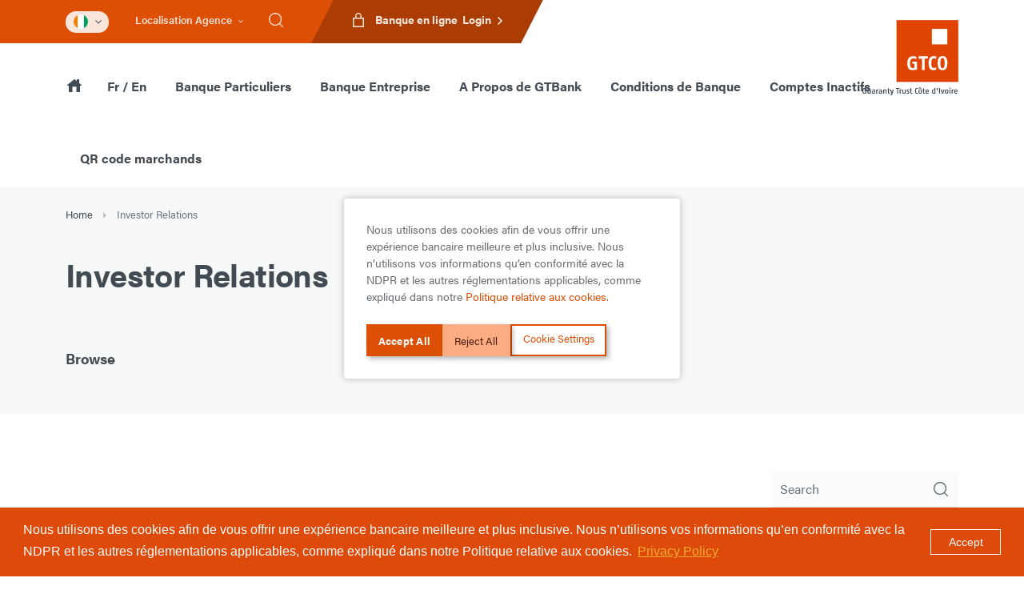

--- FILE ---
content_type: text/html; charset=UTF-8
request_url: https://www.gtbankci.com/investor-relations
body_size: 39741
content:

<!doctype html><html lang="en"><head><!-- Responsive-ness --><meta http-equiv="X-UA-Compatible" content="IE=edge"><meta name="viewport" content="width=device-width, initial-scale=1.0"><meta name="author" content="GTBank Côte d’Ivoire (French)" /><meta name="dcterms.rightsHolder" content="Copyright GTBank Côte d’Ivoire (French) 2026. All rights reserved."><!-- CSRF Token --><meta name="csrf-token" content="W6DjbnlcRvRtPy3MKLYdZKSWiElHOl0mItpe09v2SXLyigQerjuCyjT0syc4JXWnAEZmqVv0WA3e2-IqKXdkRGGwH7aQjhYUwrIpepoO0Z8="><!-- Favicon --><link rel="apple-touch-icon" sizes="180x180" href="https://cdn.gtcoplc.com/assets/img/site/apple-touch-icon.png"><link rel="icon" type="image/png" sizes="32x32" href="https://cdn.gtcoplc.com/assets/img/site/favicon-32x32.png"><link rel="icon" type="image/png" sizes="16x16" href="https://cdn.gtcoplc.com/assets/img/site/favicon-16x16.png"><link rel="manifest" href="https://cdn.gtcoplc.com/assets/img/site/site.webmanifest"><link rel="mask-icon" href="https://cdn.gtcoplc.com/assets/img/site/safari-pinned-tab.svg" color="#dc4e2b"><link rel="shortcut icon" href="https://cdn.gtcoplc.com/assets/img/site/favicon.ico"><meta name="apple-mobile-web-app-title" content="GTBank"><meta name="application-name" content="GTBank"><meta name="msapplication-TileColor" content="#ffffff"><meta name="msapplication-config" content="https://cdn.gtcoplc.com/assets/img/site/browserconfig.xml"><meta name="theme-color" content="#ffffff"><!-- Google Fonts / Typekit --><script>
      !function(e,t,n,a,c,l,m,o,d,f,h,i){c[l]&&(d=e.createElement(t),d[n]=c[l],e[a]("head")[0].appendChild(d),e.documentElement.className+=" wf-cached"),function s(){for(d=e[a](t),f="",h=0;h<d.length;h++)i=d[h][n],i.match(m)&&(f+=i);f&&(c[l]="/**/"+f),setTimeout(s,o+=o)}()}(document,"style","innerHTML","getElementsByTagName",localStorage,"tk",/^@font|^\.tk-/,100);
    </script><script>
      !function(e){var t,a={kitId:"tis3lqz",scriptTimeout:3e3,async:!0},c=e.documentElement,n=setTimeout(function(){c.className=c.className.replace(/\bwf-loading\b/g,"")+" wf-inactive"},a.scriptTimeout),i=e.createElement("script"),s=!1,o=e.getElementsByTagName("script")[0];c.className+=" wf-loading",i.src="https://use.typekit.net/"+a.kitId+".js",i.async=!0,i.onload=i.onreadystatechange=function(){if(t=this.readyState,!(s||t&&"complete"!=t&&"loaded"!=t)){s=!0,clearTimeout(n);try{Typekit.load(a)}catch(e){}}},o.parentNode.insertBefore(i,o)}(document);
    </script><!-- CSS --><link href="https://cdn.gtcoplc.com/assets/css/style.css?version=1721192558" media="all" rel="stylesheet" /><style>
.primary-nav>ul>li.hover .megamenu-menu, .primary-nav>ul>li:nth-last-child(-n+2):hover .megamenu-menu {
   display: none !important;
}
</style><!-- Google Tag Manager --><script>(function(w,d,s,l,i){w[l]=w[l]||[];w[l].push({'gtm.start':
new Date().getTime(),event:'gtm.js'});var f=d.getElementsByTagName(s)[0],
j=d.createElement(s),dl=l!='dataLayer'?'&l='+l:'';j.async=true;j.src=
'https://www.googletagmanager.com/gtm.js?id='+i+dl;f.parentNode.insertBefore(j,f);
})(window,document,'script','dataLayer','GTM-MTW8N7G');</script><!-- End Google Tag Manager --><style>    #elc-cookie-consent {
        position: fixed;
        bottom: 1em;
        right: 1em;
        padding: 2em;
        background-color: #fff;
        font-size: 0.8em;
        max-width: calc(100% - 6em);
        max-height: calc(100% - 6em);
        overflow: auto;
        border-radius: 0.3em;
        z-index: 10000;
        box-shadow: 0 0 10px 0 rgba(0,0,0,.25);
    }
    .elc-small {
        width: 30em;
    }
    #elc-cookie-consent h3 {
        font-weight: bold;
        font-size: 20px;
        margin: 0;
    }
    #elc-cookie-consent h4 {
        font-weight: bold;
        margin: 0;
        padding: 0;
    }
    .elc-fullwidth h4 {
        font-weight: bold;
        font-size: 1.4em;
    }
    #elc-cookie-consent .button-container {
        text-align: right;
        clear: both;
    }
    .elc-fullwidth {
        width: calc(100% - 6em) !important;
    }
    #elc-cookie-consent .elc-button-link {
        background-color: #0e3a5e;
        border-color: transparent;
        width: 50px;
        color: #fff;
        border-width: 1px;
        cursor: pointer;
        justify-content: center;
        padding: calc(.375em - 1px) .75em;
        text-align: center;
        white-space: nowrap;
        border-radius: 3px;
        box-shadow: none;
        font-size: 1rem;
        height: 2.25em;
        line-height: 1.5;
        position: relative;
        vertical-align: top;
        display: inline-block;
    }
    #elc-cookie-consent .elc-secondary-button-link {
        background-color: #ffffff;
        border-color: #0e3a5e;
        color: #0e3a5e;
        border-width: 1px;
        cursor: pointer;
        justify-content: center;
        padding: calc(.375em - 1px) .75em;
        text-align: center;
        white-space: nowrap;
        border-radius: 3px;
        box-shadow: none;
        font-size: 1rem;
        height: 2.25em;
        line-height: 1.5;
        position: relative;
        vertical-align: top;
        display: inline-block;
    }

    #elc-cookie-consent .elc-text-link {
        text-transform: uppercase;
        color: #0e3a5e;
        line-height: 2.8em;
        margin-right: 1em;
    }

    #elc-cookie-consent .elc-button-link {
        text-transform: uppercase;
        width: 8em;
    }
    #elc-cookie-consent .elc-cookie-group {
        float: left;
        padding-right: 1em;
    }

    .elc-fullwidth .elc-cookie-group {
        width: 100%;
    }

    #elc-cookie-consent .elc-row {
        width: 100%;
        clear: both;
    }
    #elc-cookie-consent #elc-cookie-consent-settings {
        margin-bottom: 4em;
    }
    #elc-cookie-consent .elc-row .elc-cookie-name {
        float: left;
    }
    #elc-cookie-consent .elc-row .elc-cookie-checkbox {
        float: right;
    }
    #elc-cookie-consent .elc-cookie-description {
        border-top: 1px solid #cccccc;
        padding-top: 1em;
        margin-bottom: 1em;
        display: none;
    }
    .elc-fullwidth .elc-cookie-description {
        display: block !important;
    }
    #elc-cookie-consent .elc-cookie {
        margin-bottom: 1em;
    }
    #elc-cookie-consent .elc-cookie-field {
        display: none;
    }
    .elc-fullwidth .elc-cookie-field {
        display: block !important;
    }

    .elc-fullwidth #elc-detail-link {
        display: none;
    }

    .elc-fullwidth #elc-accept-link {
        display: none;
    }

    .elc-small #elc-hide-detail-link {
        display: none;
    }

    .elc-small #elc-save-link {
        display: none;
    }
    .elc-small .elc-hide-when-small {
        display: none;
    }
    .elc-hidden {
        display: none;
    }
    #elc-cookie-tab {
        position: fixed;
        bottom: 0;
        right: 0;
        padding: 0.2em 1em;
        background-color: #0e3a5e;
        font-size: 0.8em;
        z-index: 10000;
        box-shadow: 0 0 10px 0 rgba(0,0,0,.25);
    }
    #elc-cookie-tab a {
        color: #ffffff;
    }
    #elc-cookie-consent input[type="checkbox" i] {
        -webkit-appearance: checkbox;
        box-sizing: border-box;
    }
    #elc-cookie-consent input[type="checkbox" i] {
        background-color: initial;
        cursor: default;
        margin: 3px 3px 3px 0.6em;
        padding: initial;
        border: initial;
    }


    /* Custom */
    #elc-cookie-consent {
        bottom: 50%;
        right: 50%;
        max-width: 600px;
        transform: translate(50%,50%);
        font-size: 14px;
    }

    #elc-cookie-consent .elc-text-link, 
    #elc-cookie-consent .elc-button-link {
        font-size: 13px;
        text-transform: none;
        margin: 0;
        line-height: 1;
        padding: 0.5rem 0.85rem;
        text-align: center;
        display: block;
        border-radius: 0 !important;
        height: 40px!important;
        width: auto;
        color: #fff;
        background-color: #dd4f05;
        border-color: #dd4f05;
        box-shadow: 3px 3px 6px 0 rgba(0, 0, 0, .3);
    }

    #elc-cookie-consent .elc-button-link--reject {
        background-color: #fcac82;
        color: #4b1b02;
        border: 2px solid #fcac82;
        padding: 0.5rem 0.85rem;
        height: auto !important;
        width: auto;
        box-shadow: 3px 3px 6px 0 rgba(0, 0, 0, .3);
    }

    #elc-cookie-consent .elc-text-link--settings {
        background-color: transparent;
        color: #dd4f05;
        border: 2px solid #dd4f05;
        height: auto !important;
        width: auto;
        line-height: 1.3;
        font-size: 13px;
    }

    #elc-cookie-consent .elc-row .elc-cookie-name {
        font-weight: bold;
        position: relative;
        width: 100%;
        float: none;
    }

    #elc-cookie-consent .elc-row .elc-cookie-name:before,
    #elc-cookie-consent .elc-row .elc-cookie-name:after {
        left: auto;
        right: 0;
    }

    #elc-cookie-consent .elc-row .elc-cookie-checkbox {
        display: none;
        float: none;
    }


    #elc-cookie-consent .elc-row.elc-cookie-headline {
        margin-bottom: 0.5rem;
    }

    #elc-cookie-consent .elc-row .elc-cookie-checkbox:checked~.custom-control-label:after {
        background-image: url("data:image/svg+xml;charset=utf8,%3Csvg xmlns='http://www.w3.org/2000/svg' viewBox='0 0 8 8'%3E%3Cpath fill='%23dd4f05' d='M6.564.75l-3.59 3.612-1.538-1.55L0 4.26 2.974 7.25 8 2.193z'/%3E%3C/svg%3E");
    }

    #elc-cookie-consent .elc-row .elc-cookie-checkbox[disabled="disabled"]~.custom-control-label:before,
    #elc-cookie-consent .elc-row .elc-cookie-checkbox[disabled="disabled"]~.custom-control-label:after {
        opacity: 0.5;
    }

    #elc-cookie-consent .elc-text-link--close {
        position: absolute;
        right: 0;
        top: 0;
        z-index: 1;
        -webkit-appearance: none;
        width: 50px;
        min-width: 50px;
        height: 50px;
        padding: 0;
        padding: 10px;
        background: transparent;
        border: none;
        box-shadow: none;
    }

    #elc-cookie-consent .elc-header {
        width: 95%;
    }

    #elc-cookie-consent .elc-header-description {
        font-size: 14px;
    }

    #elc-cookie-consent .elc-primary-heading {
        font-size: 16px;
        font-weight: bold;
        margin-bottom: 0.5rem;
    }

    #elc-cookie-consent .button-container {
        display: flex;
        gap: 10px;
        margin-top: 1rem;
    }

    #elc-cookie-consent .elc-cookie-group {
        float: none;
    }

    .elc-small .elc-button-link--saveandaccept {
        display: none!important;
    }

    #elc-cookie-consent .elc-button-link--saveandaccept {
        height: 40px!important;
    }

    .elc-fullwidth .elc-button-link--acceptall,
    .elc-fullwidth .elc-button-link--reject,
    .elc-fullwidth .elc-text-link--settings,
    .elc-small .elc-text-link--close {
        display: none!important;
    }

    .elc-small #elc-cookie-consent-settings {
        display: none;
        margin-bottom: 2rem;
    }
</style></head><body class="preload entry-investor-relations-index type-investorRelationsIndex"><noscript>For full functionality of this site it is necessary to enable JavaScript. Here are the <a href="https://www.enable-javascript.com/" target="_blank"> instructions how to enable JavaScript in your web browser</a>.</noscript><header class="section-secondary-nav desktop-nav"><div class="secondary-nav-bg-left"></div><div class="container"><div class="secondary-nav"><ul class="list-unstyled list-inline clearfix"><li class="locale-select dropdown"><a class="dropdown-toggle" id="locale-dropdown" data-toggle="dropdown" aria-haspopup="true" aria-expanded="false" data-offset="0 2"><span class="icon icon-flag-small"><?xml version="1.0" encoding="utf-8"?><svg version="1.1" xmlns="http://www.w3.org/2000/svg" xmlns:xlink="http://www.w3.org/1999/xlink" x="0px" y="0px" width="512px" height="341.3px" viewBox="0 0 512 341.3" style="enable-background:new 0 0 512 341.3;" xml:space="preserve"><path style="fill:#fff;" d="M0,0h512v341.3H0V0z"/><path style="fill:#009f5e;" d="M330.2,0H512v341.3H330.2V0z"/><path style="fill:#f97f00;" d="M0,0h181.8v341.3H0V0z"/></svg></span><span class="icon icon-flag-small-arrow"><svg xmlns="http://www.w3.org/2000/svg" width="8" height="5" viewBox="0 0 8 5"><path fill="#62686F" fill-rule="evenodd" d="M7.057 0L4 3.057.943 0 0 .943l4 4 4-4z"/></svg></span></a><div class="dropdown-menu" aria-labelledby="locale-dropdown"><a class="dropdown-item current-locale clearfix" href="https://www.gtbankci.com/"><span class="icon icon-tick"><svg xmlns="http://www.w3.org/2000/svg" width="21" height="16" viewBox="0 0 21 16"><path d="M6.7 12.6l-5-4.9L0 9.4 6.7 16 21 1.7 19.3 0z"/></svg></span><span class="dropdown-text">Cote D&#039;Ivoire</span></a><a class="dropdown-item clearfix" href="http://www.gtbankgambia.com/" target="_blank" rel="noopener"><span class="icon icon-flag-small"><?xml version="1.0" encoding="utf-8"?><svg version="1.1" xmlns="http://www.w3.org/2000/svg" xmlns:xlink="http://www.w3.org/1999/xlink" x="0px" y="0px"
	 width="512px" height="341.3px" viewBox="0 0 512 341.3" style="enable-background:new 0 0 512 341.3;" xml:space="preserve"><path style="fill:#F0F0F0;" d="M0,0h512v341.3H0V0z"/><path style="fill:#496E2D;" d="M0,237.4h512v103.9H0V237.4z"/><path style="fill:#A2001D;" d="M0,0h512v104.5H0V0z"/><path style="fill:#0052B4;" d="M0,125.5h512v89.7H0V125.5z"/></svg></span><span class="dropdown-text">Gambia</span></a><a class="dropdown-item clearfix" href="http://www.gtbghana.com/" target="_blank" rel="noopener"><span class="icon icon-flag-small"><?xml version="1.0" encoding="utf-8"?><svg version="1.1" xmlns="http://www.w3.org/2000/svg" xmlns:xlink="http://www.w3.org/1999/xlink" x="0px" y="0px"
	 width="512px" height="341.3px" viewBox="0 0 512 341.3" style="enable-background:new 0 0 512 341.3;" xml:space="preserve"><path style="fill:#FFDA44;" d="M0,0h512v341.3H0V0z"/><path style="fill:#D80027;" d="M0,0h512v113.8H0V0z"/><path style="fill:#496E2D;" d="M0,227.6h512v113.8H0V227.6z"/><path d="M255.9,113.8l14.1,43.5l40.4,3.2l-37,26.9l19.5,40.3l-37-26.9l-37,26.9l14.1-43.5l-37-26.9h45.7L255.9,113.8z"/></svg></span><span class="dropdown-text">Ghana</span></a><a class="dropdown-item clearfix" href="http://gtbank.co.ke/" target="_blank" rel="noopener"><span class="icon icon-flag-small"><?xml version="1.0" encoding="utf-8"?><!-- Generator: Adobe Illustrator 24.2.1, SVG Export Plug-In . SVG Version: 6.00 Build 0)  --><svg version="1.1" id="Layer_1" xmlns="http://www.w3.org/2000/svg" xmlns:xlink="http://www.w3.org/1999/xlink" x="0px" y="0px"
	 viewBox="0 0 900 600" style="enable-background:new 0 0 900 600;" xml:space="preserve"><g><rect style="fill:#FFFFFF;" width="900" height="600"/><rect width="900" style="fill:#000000;" height="180"/><rect y="210" style="fill:#BB0000;" width="900" height="180"/><rect y="420" style="fill:#006600;" width="900" height="180"/><path style="fill:#000000;" d="M342.8,478.1l6.5,3.8l175.2-303.4c10.2-2.7,15.9-12.5,21.5-22.2c3.8-6.5,18.8-32.5,25.2-66.2c-26,22.5-41,48.5-44.7,55
		c-5.6,9.7-11.2,19.5-8.5,29.7L342.8,478.1z"/><path style="fill:#FFFFFF;" d="M342.8,478.1l6.5,3.8l175.2-303.4c10.2-2.7,15.9-12.5,21.5-22.2c3.8-6.5,18.8-32.5,25.2-66.2
		c-26,22.5-41,48.5-44.7,55c-5.6,9.7-11.2,19.5-8.5,29.7L342.8,478.1z"/><path style="fill:#000000;" d="M557.2,478.1l-6.5,3.8L375.5,178.5c-10.2-2.7-15.9-12.5-21.5-22.2c-3.8-6.5-18.8-32.5-25.3-66.2c26,22.5,41,48.5,44.7,55
		c5.6,9.7,11.2,19.5,8.5,29.7L557.2,478.1z"/><path style="fill:#FFFFFF;" d="M557.2,478.1l-6.5,3.8L375.5,178.5c-10.2-2.7-15.9-12.5-21.5-22.2c-3.8-6.5-18.8-32.5-25.3-66.2
		c26,22.5,41,48.5,44.7,55c5.6,9.7,11.2,19.5,8.5,29.7L557.2,478.1z"/><path style="fill:#BB0000;" d="M378.8,390c11.2,30,48.8,90,71.2,90s60-60,71.2-90V210c-11.2-30-48.8-90-71.2-90s-60,60-71.2,90V390
		z"/><ellipse style="fill:#000000;" cx="521.2" cy="300" rx="18.8" ry="90"/><ellipse style="fill:#000000;" cx="378.8" cy="300" rx="18.8" ry="90"/><ellipse style="fill:#FFFFFF;" cx="450" cy="300" rx="15" ry="22.5"/><path style="fill:#FFFFFF;" d="M453.8,321.9c0,0,15,30,15,78.8s-15,78.8-15,78.8V321.9z"/><path style="fill:#FFFFFF;" d="M446.2,278.1c0,0-15-30-15-78.8s15-78.8,15-78.8V278.1z"/><path style="fill:#FFFFFF;" d="M446.2,321.9c0,0-15,30-15,78.8s15,78.8,15,78.8V321.9z"/><path style="fill:#FFFFFF;" d="M453.8,278.1c0,0,15-30,15-78.8s-15-78.8-15-78.8V278.1z"/></g></svg></span><span class="dropdown-text">Kenya</span></a><a class="dropdown-item clearfix" href="http://www.gtbanklr.com/" target="_blank" rel="noopener"><span class="icon icon-flag-small"><?xml version="1.0" encoding="utf-8"?><svg version="1.1" xmlns="http://www.w3.org/2000/svg" xmlns:xlink="http://www.w3.org/1999/xlink" x="0px" y="0px"
	 width="512px" height="341.3px" viewBox="0 0 512 341.3" style="enable-background:new 0 0 512 341.3;" xml:space="preserve"><path style="fill:#F0F0F0;" d="M0,0h512v341.3H0V0z"/><path style="fill:#D80027;" d="M0,0h512v31H0V0z M0,62.1h512v31H0V62.1z M0,124.1h512v31H0V124.1z M0,186.2h512v31H0V186.2z
	 M0,248.3h512v31H0V248.3z M0,310.3h512v31H0V310.3z"/><path style="fill:#0052B4;" d="M0-12.3h256v167.5H0V-12.3z"/><path style="fill:#F0F0F0;" d="M128,26.9l11,34h35.8l-28.9,21l11.1,34l-28.9-21l-28.9,21l11.1-34l-28.9-21h35.8L128,26.9z"/></svg></span><span class="dropdown-text">Liberia</span></a><a class="dropdown-item clearfix" href="http://www.gtbank.com/" target="_blank" rel="noopener"><span class="icon icon-flag-small"><?xml version="1.0" encoding="utf-8"?><svg version="1.1" xmlns="http://www.w3.org/2000/svg" xmlns:xlink="http://www.w3.org/1999/xlink" x="0px" y="0px"
	 width="512px" height="341.3px" viewBox="0 0 512 341.3" style="enable-background:new 0 0 512 341.3;" xml:space="preserve"><path style="fill:#ffffff;" d="M0,0h512v341.3H0V0z"/><rect style="fill:#00a200;" width="170.7" height="341.3"/><rect x="341.3" style="fill:#00a200;" width="170.7" height="341.3"/></svg></span><span class="dropdown-text">Nigeria</span></a><a class="dropdown-item clearfix" href="http://www.gtbank.co.rw/" target="_blank" rel="noopener"><span class="icon icon-flag-small"><?xml version="1.0" encoding="utf-8"?><svg version="1.1" xmlns="http://www.w3.org/2000/svg" xmlns:xlink="http://www.w3.org/1999/xlink" x="0px" y="0px"
	 width="512px" height="341.3px" viewBox="0 0 512 341.3" style="enable-background:new 0 0 512 341.3;" xml:space="preserve"><path style="fill:#338AF3;" d="M0,0h512v341.3H0V0z"/><path style="fill:#FFDA44;" d="M0,170.7h512v81.6H0V170.7z"/><path style="fill:#496E2D;" d="M0,252.3h512v89H0V252.3z"/><path style="fill:#FFDA44;" d="M278.3,99.9l20.8,9.8L288,129.9l22.6-4.3l2.9,22.9l15.8-16.8l15.8,16.8l2.9-22.9l22.6,4.3l-11.1-20.2
	l20.8-9.8l-20.8-9.8l11.1-20.2l-22.6,4.3L345,51.4l-15.8,16.8l-15.8-16.8l-2.9,22.9L288,69.9l11.1,20.2L278.3,99.9z"/></svg></span><span class="dropdown-text">Rwanda</span></a><a class="dropdown-item clearfix" href="http://www.gtb.sl/" target="_blank" rel="noopener"><span class="icon icon-flag-small"><?xml version="1.0" encoding="utf-8"?><svg version="1.1" xmlns="http://www.w3.org/2000/svg" xmlns:xlink="http://www.w3.org/1999/xlink" x="0px" y="0px"
	 width="512px" height="341.3px" viewBox="0 0 512 341.3" style="enable-background:new 0 0 512 341.3;" xml:space="preserve"><path style="fill:#fff;" d="M0,0h512v341.3H0V0z"/><path style="fill:#07b731;" d="M0,0h512v113.8H0V0z"/><path style="fill:#0470c9;" d="M0,227.6h512v113.8H0V227.6z"/></svg></span><span class="dropdown-text">Sierra Leone</span></a><a class="dropdown-item clearfix" href="http://www.gtbank.co.tz/" target="_blank" rel="noopener"><span class="icon icon-flag-small"><?xml version="1.0" encoding="utf-8"?><svg version="1.1" xmlns="http://www.w3.org/2000/svg" xmlns:xlink="http://www.w3.org/1999/xlink" x="0px" y="0px"
	 width="640px" height="480px" viewBox="0 0 640 480" style="enable-background:new 0 0 640 480;" xml:space="preserve"><g><defs><rect id="SVGID_1_" x="-40" width="2560" height="1920"/></defs><clipPath id="SVGID_2_"><use xlink:href="#SVGID_1_"  style="overflow:visible;"/></clipPath><g transform="matrix(4 0 0 4 -40 0)" style="clip-path:url(#SVGID_2_);"><path style="fill:#0099FF;" d="M0,0h180v120H0V0z"/><path style="fill:#009900;" d="M0,0h180L0,120V0z"/><path d="M0,120h40l140-95V0h-40L0,95V120z"/><path style="fill:#FFFF00;" d="M0,91.5L137.2,0h13.5L0,100.5V91.5z M29.3,120L180,19.5v9L42.8,120H29.3z"/></g></g></svg></span><span class="dropdown-text">Tanzania</span></a><a class="dropdown-item clearfix" href="http://www.gtbank.co.ug/" target="_blank" rel="noopener"><span class="icon icon-flag-small"><?xml version="1.0" encoding="utf-8"?><svg version="1.1" xmlns="http://www.w3.org/2000/svg" xmlns:xlink="http://www.w3.org/1999/xlink" x="0px" y="0px"
	 width="512px" height="341.3px" viewBox="0 0 512 341.3" style="enable-background:new 0 0 512 341.3;" xml:space="preserve"><path d="M0,0h512v341.3H0V0z"/><path style="fill:#FFDA44;" d="M0,56.9h512v56.9H0V56.9z"/><path style="fill:#D80027;" d="M0,113.8h512v56.9H0V113.8z"/><path style="fill:#FFDA44;" d="M0,227.6h512v56.9H0V227.6z"/><path style="fill:#D80027;" d="M0,284.4h512v56.9H0V284.4z"/><circle style="fill:#F0F0F0;" cx="256" cy="170.7" r="57"/><path d="M276.9,173.6l-20.9-9c0,0,4.9-16.2,5.1-17.3c0.2-0.8,0.3-1.7,0.3-2.5c0-3.1-1.2-5.9-3.3-7.9l5.2-5.2
	c-3.5-3.5-8.2-5.4-13.1-5.4c-4.9,0-9.6,1.9-13.1,5.4l5.2,5.2c-2.1,2.1-3.3,4.9-3.3,7.9c0,1.1,0.2,2.2,0.5,3.2l-7.9,7.9h14.4
	c0,0-5.9,8.9-9.2,16.2c-3.2,7.3,0,16.3,7.5,19.6l4.3,1.9l7.2,6.8v7.4l-7.4,7.4h14.8v-14.8l6.8-6.8h14c0.1-0.1,0.1-0.3,0.2-0.4
	C287.7,185.7,284.4,176.9,276.9,173.6L276.9,173.6z"/></svg></span><span class="dropdown-text">Uganda</span></a><a class="dropdown-item clearfix" href="http://www.gtbankuk.com/" target="_blank" rel="noopener"><span class="icon icon-flag-small"><?xml version="1.0" encoding="utf-8"?><svg version="1.1" xmlns="http://www.w3.org/2000/svg" xmlns:xlink="http://www.w3.org/1999/xlink" x="0px" y="0px"
	 width="512px" height="341.3px" viewBox="0 0 512 341.3" style="enable-background:new 0 0 512 341.3;" xml:space="preserve"><path style="fill:#F0F0F0;" d="M0,0h512v341.3H0V0z"/><path style="fill:#D80027;" d="M288,0h-64v138.7H0v64h224v138.7h64V202.7h224v-64H288V0z"/><path style="fill:#0052B4;" d="M393.8,230L512,295.7V230H393.8z M311.7,230L512,341.3v-31.5L368.3,230L311.7,230z M458.6,341.3
	l-147-81.7v81.7H458.6z"/><path style="fill:#F0F0F0;" d="M311.7,230L512,341.3v-31.5L368.3,230L311.7,230z"/><path style="fill:#D80027;" d="M311.7,230L512,341.3v-31.5L368.3,230L311.7,230z"/><path style="fill:#0052B4;" d="M90.3,230L0,280.2V230H90.3z M200.3,244.2v97.2H25.5L200.3,244.2z"/><path style="fill:#D80027;" d="M143.7,230L0,309.9v31.5L200.3,230L143.7,230z"/><path style="fill:#0052B4;" d="M118.2,111.3L0,45.6v65.7H118.2z M200.3,111.3L0,0v31.5l143.7,79.8H200.3z M53.4,0l147,81.7V0H53.4z"
	/><path style="fill:#F0F0F0;" d="M200.3,111.3L0,0v31.5l143.7,79.8H200.3z"/><path style="fill:#D80027;" d="M200.3,111.3L0,0v31.5l143.7,79.8H200.3z"/><path style="fill:#0052B4;" d="M421.7,111.3L512,61.1v50.2H421.7z M311.7,97.2V0h174.9L311.7,97.2z"/><path style="fill:#D80027;" d="M368.3,111.3L512,31.5V0L311.7,111.3H368.3z"/></svg></span><span class="dropdown-text">United Kingdom</span></a></div></li><li class="locate-select dropdown"><a href="#" class="dropdown-toggle" id="locate-dropdown" data-toggle="dropdown" aria-haspopup="true" aria-expanded="false" data-offset="0, 7"><span class="text">Localisation Agence</span><span class="icon icon-arrow-small-down"><svg xmlns="http://www.w3.org/2000/svg" width="6" height="4" viewBox="0 0 6 4"><path fill-rule="evenodd" d="M5.292 0L3 2.29.707 0 0 .7l3 3 3-3z"/></svg></span></a><div class="dropdown-menu" aria-labelledby="locate-dropdown"><a class="dropdown-item clearfix" href="https://www.gtbankci.com/locate/branches"><span class="icon"><svg xmlns="http://www.w3.org/2000/svg" width="586.3" height="648" viewBox="0 0 586.3 648"><path d="M61.7 277.7v216h92.6v-216H61.7zm185.2 0v216h92.5v-216h-92.5zM0 555.4h586.3V648H0v-92.6zm432-277.7h92.6v216H432v-216zM293.1 0L0 154.3V216h586.3v-61.7L293.1 0z"/></svg></span><span class="dropdown-text">Locate a Branch</span></a><a class="dropdown-item clearfix" href="https://www.gtbankci.com/locate/atms"><span class="icon"><svg xmlns="http://www.w3.org/2000/svg" width="579.8" height="463.8" viewBox="0 0 579.8 463.8"><path d="M521.8 0H58C25.8 0 .3 25.8.3 58L0 405.9c0 32.2 25.8 58 58 58h463.8c32.2 0 58-25.8 58-58V58c0-32.2-25.8-58-58-58zm0 405.9H58v-174h463.8v174zm0-289.9H58V58h463.8v58z" fill-opacity=".85"/></svg></span><span class="dropdown-text">Locate an ATM</span></a></div></li><li class="search"><a href="#" class="js-search-toggle"><span class="magnify-icon"><svg xmlns="http://www.w3.org/2000/svg" width="18" height="18" viewBox="0 0 18 18"><path fill-rule="evenodd" d="M14.18 13.24c1.172-1.41 1.91-3.22 1.91-5.2C16.09 3.62 12.47 0 8.044 0S0 3.62 0 8.04c0 4.43 3.62 8.05 8.045 8.05a7.915 7.915 0 0 0 5.195-1.91l3.62 3.62c.134.13.302.2.47.2a.683.683 0 0 0 .47-.2.65.65 0 0 0 0-.94l-3.62-3.62zm-6.135 1.54c-3.687 0-6.704-3.01-6.704-6.7 0-3.69 3.017-6.71 6.704-6.71s6.704 3.02 6.704 6.71-3.017 6.7-6.704 6.7z"/></svg></span></a></li><li class="online-banking"><div class="online-banking-bg"></div><a href="#" class="btn login-btn clearfix external-link" class="dropdown-toggle" id="banking-dropdown" aria-haspopup="true" aria-expanded="false" data-offset="0, 7" data-position="right"><span class="icon icon-lock"><svg xmlns="http://www.w3.org/2000/svg" width="14" height="18" viewBox="0 0 14 18"><path fill-rule="evenodd" d="M2.625 6H0v12h14V6H2.625zM1.5 7.5h11v9h-11v-9zM6.993 0c2.19-.004 4 1.805 4.007 4.04V6H3V4.053C2.998 1.818 4.803.008 6.993 0zm.003 1.5a2.538 2.538 0 0 0-2.541 2.553V6h5.09V4.043A2.538 2.538 0 0 0 6.996 1.5z"/></svg></span><span class="icon login-text"><span class="d-md-none d-lg-block">Banque en ligne &nbsp;</span>Login
                        </span><span class="icon icon-arrow-small-right"><svg xmlns="http://www.w3.org/2000/svg" width="7" height="10" viewBox="0 0 7 10"><path fill="#FFF" fill-rule="evenodd" d="M1.179 0L0 1.18 3.822 5 0 8.82 1.179 10l5-5z"/></svg></span></a><div class="dropdown-menu banking-panel" aria-labelledby="banking-dropdown"><div class="login-panel"><div class="login-panel-buttons"><ul class="nav nav-tabs" id="" role="tablist"><li class="nav-item"><a class="nav-link active no-history" id="personal-tab-r96li-1nw_" data-toggle="tab" href="#personal-r96li-1nw_" role="tab" aria-controls="personal-r96li-1nw_" aria-selected="true">Particuliers</a></li><li class="nav-item"><a class="nav-link no-history" id="business-tab-r96li-1nw_" data-toggle="tab" href="#business-r96li-1nw_" role="tab" aria-controls="business-r96li-1nw_" aria-selected="false">Entreprise</a></li></ul><div class="tab-content" id=""><div class="tab-pane fade show active" id="personal-r96li-1nw_" role="tabpanel" aria-labelledby="personal-tab-r96li-1nw_"><a class="btn btn-primary external-link" href="https://ebank.gtbankci.com/ibank3/" target="1" rel="noopener">Se connecter</a><div class="inline-links"><a class="external-link" href="https://staging.gtbankci.com/" target="" >Vos accès</a><a class="external-link" href="https://staging.gtbankci.com/" target="" >Démo</a></div></div><div class="tab-pane fade" id="business-r96li-1nw_" role="tabpanel" aria-labelledby="business-tab-r96li-1nw_"><a class="btn btn-primary external-link" href="https://ebank.gtbankci.com/GAPS/" target="1" rel="noopener">Se connecter</a><div class="inline-links"><a class="external-link" href="https://staging.gtbankci.com/" target="" >Vos accès</a><a class="external-link" href="https://staging.gtbankci.com/" target="" >Démo</a></div></div></div></div></div></div></li></ul><div class="search-form"><form action="https://www.gtbankci.com/search" method="POST" accept-charset="UTF-8"><input type="hidden" name="tokenValue" value="[base64]"><input type="hidden" name="CRAFT_CSRF_TOKEN" value="W6DjbnlcRvRtPy3MKLYdZKSWiElHOl0mItpe09v2SXLyigQerjuCyjT0syc4JXWnAEZmqVv0WA3e2-IqKXdkRGGwH7aQjhYUwrIpepoO0Z8="><label class="sr-only" for="field-search">Search</label><input type="search" name="q" id="field-search" class="form-control" placeholder="Search"><input class="d-none" type="submit"><a href="#" class="js-search-toggle search-close-btn"><span class="icon icon-close"><svg xmlns="http://www.w3.org/2000/svg" width="18" height="18" viewBox="0 0 18 18"><path d="M18 1.8L16.2 0 9 7.2 1.8 0 0 1.8 7.2 9 0 16.2 1.8 18 9 10.8l7.2 7.2 1.8-1.8L10.8 9z"/></svg></span></a></form></div></div></div></header><header class="section-primary-nav desktop-nav"><div class="container"><div class="primary-nav-wrap"><div class="primary-nav"><ul class="list-unstyled list-inline clearfix"><li class="nav-item-home single-page-link" data-url="https://www.gtbankci.com/"><a href="https://www.gtbankci.com/"><span class="icon icon-home"><svg xmlns="http://www.w3.org/2000/svg" width="18" height="18" viewBox="0 0 18 18"><path fill-rule="evenodd" d="M6.5 17.003h-4c-.276 0-.5-.23-.5-.5v-7.5H.5a.508.508 0 0 1-.47-.34.495.495 0 0 1 .152-.55l8.5-7a.506.506 0 0 1 .636 0L12 3.322v-1.82c0-.28.224-.5.5-.5h2c.276 0 .5.22.5.5v4.29l2.818 2.32a.505.505 0 0 1-.317.89H16v7.5c0 .27-.225.5-.5.5h-4v-6.3c0-.28-.225-.5-.5-.5H7c-.277 0-.5.22-.5.5v6.3z"/></svg></span><span class="nav-home-text">Home</span></a></li><li data-url=""><a href="" data-megamenu="">Fr / En<span class="icon icon-chevron"><svg xmlns="http://www.w3.org/2000/svg" width="8.6" height="14" viewBox="0 0 8.6 14"><path d="M1.7 0L0 1.7 5.4 7 0 12.4 1.7 14l7-7"/></svg></span></a><div class="megamenu-menu hidden" data-megamenu=""><ul class="list-unstyled megamenu-col level-0"><li class="parent-item"><a class="js-mobile-megamenu-root" href="#"><span class="icon icon-chevron-left"><svg xmlns="http://www.w3.org/2000/svg" width="8.6" height="14" viewBox="0 0 8.6 14"><path d="M1.7 0L0 1.7 5.4 7 0 12.4 1.7 14l7-7"/></svg></span>Fr / En</a></li><li class="single-page-link mobile-overview-link"><a href="">Fr / En Overview</a></li><li class="single-page-link" data-url="https://www.gtbankci.com/en"><a href="https://www.gtbankci.com/en">Anglais</a></li><li class="single-page-link" data-url="https://www.gtbankci.com"><a href="https://www.gtbankci.com">Français</a></li></ul></div></li><li data-url="https://www.gtbankci.com/personal-banking"><a href="https://www.gtbankci.com/personal-banking" data-megamenu="https://www.gtbankci.com/personalBanking">Banque Particuliers<span class="icon icon-chevron"><svg xmlns="http://www.w3.org/2000/svg" width="8.6" height="14" viewBox="0 0 8.6 14"><path d="M1.7 0L0 1.7 5.4 7 0 12.4 1.7 14l7-7"/></svg></span></a><div class="megamenu-menu hidden" data-megamenu="https://www.gtbankci.com/personalBanking"><ul class="list-unstyled megamenu-col level-0"><li class="parent-item"><a class="js-mobile-megamenu-root" href="#"><span class="icon icon-chevron-left"><svg xmlns="http://www.w3.org/2000/svg" width="8.6" height="14" viewBox="0 0 8.6 14"><path d="M1.7 0L0 1.7 5.4 7 0 12.4 1.7 14l7-7"/></svg></span>Banque Particuliers</a></li><li class="single-page-link mobile-overview-link"><a href="https://www.gtbankci.com/personal-banking">Banque Particuliers Overview</a></li><li class="has-children" data-url="https://www.gtbankci.com/personal-banking/comptes"><a href="https://www.gtbankci.com/personal-banking/comptes">Comptes<span class="icon icon-chevron"><svg xmlns="http://www.w3.org/2000/svg" width="8.6" height="14" viewBox="0 0 8.6 14"><path d="M1.7 0L0 1.7 5.4 7 0 12.4 1.7 14l7-7"/></svg></span></a><div class="megamenu-col megamenu-col-child level-1 hidden"><ul class="list-unstyled"><li class="parent-item"><a class="js-mobile-megamenu-parent" href="#"><span class="icon icon-chevron-left"><svg xmlns="http://www.w3.org/2000/svg" width="8.6" height="14" viewBox="0 0 8.6 14"><path d="M1.7 0L0 1.7 5.4 7 0 12.4 1.7 14l7-7"/></svg></span>Comptes</a></li><li class="single-page-link mobile-overview-link"><a href="https://www.gtbankci.com/personal-banking/comptes">Comptes Overview</a></li><li class="has-children" data-url="https://www.gtbankci.com/personal-banking/comptes/comptes-courant"><a href="https://www.gtbankci.com/personal-banking/comptes/comptes-courant">Comptes Courant<span class="icon icon-chevron"><svg xmlns="http://www.w3.org/2000/svg" width="8.6" height="14" viewBox="0 0 8.6 14"><path d="M1.7 0L0 1.7 5.4 7 0 12.4 1.7 14l7-7"/></svg></span></a><div class="megamenu-col megamenu-col-child level-2 hidden"><ul class="list-unstyled"><li class="parent-item"><a class="js-mobile-megamenu-parent" href="#"><span class="icon icon-chevron-left"><svg xmlns="http://www.w3.org/2000/svg" width="8.6" height="14" viewBox="0 0 8.6 14"><path d="M1.7 0L0 1.7 5.4 7 0 12.4 1.7 14l7-7"/></svg></span>Comptes Courant</a></li><li class="single-page-link mobile-overview-link"><a href="https://www.gtbankci.com/personal-banking/comptes/comptes-courant">Comptes Courant Overview</a></li><li class="single-page-link" data-url="https://www.gtbankci.com/personal-banking/comptes/comptes-courant/compte-courant-particuliers"><a href="https://www.gtbankci.com/personal-banking/comptes/comptes-courant/compte-courant-particuliers">Compte Courant Particuliers</a></li><li class="single-page-link" data-url="https://www.gtbankci.com/personal-banking/comptes/comptes-courant/comptes-en-devises"><a href="https://www.gtbankci.com/personal-banking/comptes/comptes-courant/comptes-en-devises">Comptes en Devises</a></li></ul></div></li><li class="has-children" data-url="https://www.gtbankci.com/personal-banking/comptes/compte-epargne-et-investissement"><a href="https://www.gtbankci.com/personal-banking/comptes/compte-epargne-et-investissement">Compte Epargne et investissement<span class="icon icon-chevron"><svg xmlns="http://www.w3.org/2000/svg" width="8.6" height="14" viewBox="0 0 8.6 14"><path d="M1.7 0L0 1.7 5.4 7 0 12.4 1.7 14l7-7"/></svg></span></a><div class="megamenu-col megamenu-col-child level-2 hidden"><ul class="list-unstyled"><li class="parent-item"><a class="js-mobile-megamenu-parent" href="#"><span class="icon icon-chevron-left"><svg xmlns="http://www.w3.org/2000/svg" width="8.6" height="14" viewBox="0 0 8.6 14"><path d="M1.7 0L0 1.7 5.4 7 0 12.4 1.7 14l7-7"/></svg></span>Compte Epargne et investissement</a></li><li class="single-page-link mobile-overview-link"><a href="https://www.gtbankci.com/personal-banking/comptes/compte-epargne-et-investissement">Compte Epargne et investissement Overview</a></li><li class="single-page-link" data-url="https://www.gtbankci.com/personal-banking/comptes/compte-epargne-et-investissement/gtsave"><a href="https://www.gtbankci.com/personal-banking/comptes/compte-epargne-et-investissement/gtsave">GTSave</a></li><li class="single-page-link" data-url="https://www.gtbankci.com/personal-banking/comptes/compte-epargne-et-investissement/gttarget"><a href="https://www.gtbankci.com/personal-banking/comptes/compte-epargne-et-investissement/gttarget">GTTarget</a></li><li class="single-page-link" data-url="https://www.gtbankci.com/personal-banking/comptes/compte-epargne-et-investissement/gtcrea8"><a href="https://www.gtbankci.com/personal-banking/comptes/compte-epargne-et-investissement/gtcrea8">GTCrea8</a></li><li class="single-page-link" data-url="https://www.gtbankci.com/personal-banking/comptes/compte-epargne-et-investissement/sks"><a href="https://www.gtbankci.com/personal-banking/comptes/compte-epargne-et-investissement/sks">Smart Kids Save (SKS)</a></li><li class="single-page-link" data-url="https://www.gtbankci.com/personal-banking/comptes/compte-epargne-et-investissement/dépôt-à-terme"><a href="https://www.gtbankci.com/personal-banking/comptes/compte-epargne-et-investissement/dépôt-à-terme">Dépôt à terme</a></li><li class="single-page-link" data-url="https://www.gtbankci.com/personal-banking/comptes/compte-epargne-et-investissement/gtinstant"><a href="https://www.gtbankci.com/personal-banking/comptes/compte-epargne-et-investissement/gtinstant">GTInstant</a></li></ul></div></li><li class="single-page-link" data-url="https://ebank.gtbankci.com/dormant-account"><a href="https://ebank.gtbankci.com/dormant-account">Réactivation de comptes</a></li></ul></div></li><li class="has-children" data-url="https://www.gtbankci.com/personal-banking/services"><a href="https://www.gtbankci.com/personal-banking/services">Services<span class="icon icon-chevron"><svg xmlns="http://www.w3.org/2000/svg" width="8.6" height="14" viewBox="0 0 8.6 14"><path d="M1.7 0L0 1.7 5.4 7 0 12.4 1.7 14l7-7"/></svg></span></a><div class="megamenu-col megamenu-col-child level-1 hidden"><ul class="list-unstyled"><li class="parent-item"><a class="js-mobile-megamenu-parent" href="#"><span class="icon icon-chevron-left"><svg xmlns="http://www.w3.org/2000/svg" width="8.6" height="14" viewBox="0 0 8.6 14"><path d="M1.7 0L0 1.7 5.4 7 0 12.4 1.7 14l7-7"/></svg></span>Services</a></li><li class="single-page-link mobile-overview-link"><a href="https://www.gtbankci.com/personal-banking/services">Services Overview</a></li><li class="has-children" data-url="https://www.gtbankci.com/personal-banking/services/banque-en-ligne"><a href="https://www.gtbankci.com/personal-banking/services/banque-en-ligne">Banque en Ligne<span class="icon icon-chevron"><svg xmlns="http://www.w3.org/2000/svg" width="8.6" height="14" viewBox="0 0 8.6 14"><path d="M1.7 0L0 1.7 5.4 7 0 12.4 1.7 14l7-7"/></svg></span></a><div class="megamenu-col megamenu-col-child level-2 hidden"><ul class="list-unstyled"><li class="parent-item"><a class="js-mobile-megamenu-parent" href="#"><span class="icon icon-chevron-left"><svg xmlns="http://www.w3.org/2000/svg" width="8.6" height="14" viewBox="0 0 8.6 14"><path d="M1.7 0L0 1.7 5.4 7 0 12.4 1.7 14l7-7"/></svg></span>Banque en Ligne</a></li><li class="single-page-link mobile-overview-link"><a href="https://www.gtbankci.com/personal-banking/services/banque-en-ligne">Banque en Ligne Overview</a></li><li class="single-page-link" data-url="https://www.gtbankci.com/personal-banking/services/banque-en-ligne/service-737"><a href="https://www.gtbankci.com/personal-banking/services/banque-en-ligne/service-737">737 Banque simple</a></li><li class="single-page-link" data-url="https://www.gtbankci.com/personal-banking/services/banque-en-ligne/alertes-gens"><a href="https://www.gtbankci.com/personal-banking/services/banque-en-ligne/alertes-gens">Alertes GeNS</a></li><li class="single-page-link" data-url="https://www.gtbankci.com/personal-banking/services/banque-en-ligne/paiement-de-factures"><a href="https://www.gtbankci.com/personal-banking/services/banque-en-ligne/paiement-de-factures">Paiement de Factures</a></li><li class="single-page-link" data-url="https://www.gtbankci.com/personal-banking/services/banque-en-ligne/paiement-de-frais-de-visa"><a href="https://www.gtbankci.com/personal-banking/services/banque-en-ligne/paiement-de-frais-de-visa">Paiement frais de visa</a></li><li class="single-page-link" data-url="https://www.gtbankci.com/personal-banking/services/banque-en-ligne/securité-par-token"><a href="https://www.gtbankci.com/personal-banking/services/banque-en-ligne/securité-par-token">Securité par Token</a></li></ul></div></li><li class="has-children" data-url="https://www.gtbankci.com/personal-banking/services/transfert-international-dargent"><a href="https://www.gtbankci.com/personal-banking/services/transfert-international-dargent">Transfert International d’argent<span class="icon icon-chevron"><svg xmlns="http://www.w3.org/2000/svg" width="8.6" height="14" viewBox="0 0 8.6 14"><path d="M1.7 0L0 1.7 5.4 7 0 12.4 1.7 14l7-7"/></svg></span></a><div class="megamenu-col megamenu-col-child level-2 hidden"><ul class="list-unstyled"><li class="parent-item"><a class="js-mobile-megamenu-parent" href="#"><span class="icon icon-chevron-left"><svg xmlns="http://www.w3.org/2000/svg" width="8.6" height="14" viewBox="0 0 8.6 14"><path d="M1.7 0L0 1.7 5.4 7 0 12.4 1.7 14l7-7"/></svg></span>Transfert International d’argent</a></li><li class="single-page-link mobile-overview-link"><a href="https://www.gtbankci.com/personal-banking/services/transfert-international-dargent">Transfert International d’argent Overview</a></li><li class="single-page-link" data-url="https://www.gtbankci.com/personal-banking/services/transfert-international-dargent/worldremit"><a href="https://www.gtbankci.com/personal-banking/services/transfert-international-dargent/worldremit">WorldRemit</a></li><li class="single-page-link" data-url="https://www.gtbankci.com/personal-banking/services/transfert-international-dargent/moneygram"><a href="https://www.gtbankci.com/personal-banking/services/transfert-international-dargent/moneygram">MoneyGram</a></li><li class="single-page-link" data-url="https://www.gtbankci.com/personal-banking/services/transfert-international-dargent/transfert-dargent-international-de-gtbank"><a href="https://www.gtbankci.com/personal-banking/services/transfert-international-dargent/transfert-dargent-international-de-gtbank">Transfert d’argent International de GTBank – GTMT</a></li><li class="single-page-link" data-url="https://www.gtbankci.com/personal-banking/services/transfert-international-dargent/remitly"><a href="https://www.gtbankci.com/personal-banking/services/transfert-international-dargent/remitly">Remitly</a></li><li class="single-page-link" data-url="https://www.gtbankci.com/personal-banking/services/transfert-international-dargent/thunes"><a href="https://www.gtbankci.com/personal-banking/services/transfert-international-dargent/thunes">Transfert d&#039;argent par dépôt de compte Thunes (ADMT)</a></li><li class="single-page-link" data-url="https://www.gtbankci.com/personal-banking/services/transfert-international-dargent/ria"><a href="https://www.gtbankci.com/personal-banking/services/transfert-international-dargent/ria">RIA</a></li><li class="single-page-link" data-url="https://www.gtbankci.com/personal-banking/services/transfert-international-dargent/small-world"><a href="https://www.gtbankci.com/personal-banking/services/transfert-international-dargent/small-world">Transfert d&#039;argent de Small World</a></li><li class="single-page-link" data-url="https://www.gtbankci.com/personal-banking/services/transfert-international-dargent/atl-money-transfer"><a href="https://www.gtbankci.com/personal-banking/services/transfert-international-dargent/atl-money-transfer">ATL Money Transfer</a></li><li class="single-page-link" data-url="https://www.gtbankci.com/personal-banking/services/transfert-international-dargent/western-union"><a href="https://www.gtbankci.com/personal-banking/services/transfert-international-dargent/western-union">Western Union</a></li></ul></div></li><li class="has-children" data-url="https://www.gtbankci.com/personal-banking/services/autres-services"><a href="https://www.gtbankci.com/personal-banking/services/autres-services">Autres Services<span class="icon icon-chevron"><svg xmlns="http://www.w3.org/2000/svg" width="8.6" height="14" viewBox="0 0 8.6 14"><path d="M1.7 0L0 1.7 5.4 7 0 12.4 1.7 14l7-7"/></svg></span></a><div class="megamenu-col megamenu-col-child level-2 hidden"><ul class="list-unstyled"><li class="parent-item"><a class="js-mobile-megamenu-parent" href="#"><span class="icon icon-chevron-left"><svg xmlns="http://www.w3.org/2000/svg" width="8.6" height="14" viewBox="0 0 8.6 14"><path d="M1.7 0L0 1.7 5.4 7 0 12.4 1.7 14l7-7"/></svg></span>Autres Services</a></li><li class="single-page-link mobile-overview-link"><a href="https://www.gtbankci.com/personal-banking/services/autres-services">Autres Services Overview</a></li><li class="single-page-link" data-url="https://www.gtbankci.com/personal-banking/services/autres-services/conseils-financiers"><a href="https://www.gtbankci.com/personal-banking/services/autres-services/conseils-financiers">Conseils Financiers</a></li><li class="single-page-link" data-url="https://www.gtbankci.com/personal-banking/services/autres-services/mise-à-dispositions-en-ligne"><a href="https://www.gtbankci.com/personal-banking/services/autres-services/mise-à-dispositions-en-ligne">Mise à dispositions en ligne</a></li><li class="single-page-link" data-url="https://www.gtbankci.com/personal-banking/services/banque-en-ligne/securité-par-token"><a href="https://www.gtbankci.com/personal-banking/services/banque-en-ligne/securité-par-token">Securité par Token</a></li></ul></div></li></ul></div></li><li class="has-children" data-url="https://www.gtbankci.com/personal-banking/cards"><a href="https://www.gtbankci.com/personal-banking/cards">Cartes<span class="icon icon-chevron"><svg xmlns="http://www.w3.org/2000/svg" width="8.6" height="14" viewBox="0 0 8.6 14"><path d="M1.7 0L0 1.7 5.4 7 0 12.4 1.7 14l7-7"/></svg></span></a><div class="megamenu-col megamenu-col-child level-1 hidden"><ul class="list-unstyled"><li class="parent-item"><a class="js-mobile-megamenu-parent" href="#"><span class="icon icon-chevron-left"><svg xmlns="http://www.w3.org/2000/svg" width="8.6" height="14" viewBox="0 0 8.6 14"><path d="M1.7 0L0 1.7 5.4 7 0 12.4 1.7 14l7-7"/></svg></span>Cartes</a></li><li class="single-page-link mobile-overview-link"><a href="https://www.gtbankci.com/personal-banking/cards">Cartes Overview</a></li><li class="has-children" data-url="https://www.gtbankci.com/personal-banking/cards/gim-uemoa-mastercard"><a href="https://www.gtbankci.com/personal-banking/cards/gim-uemoa-mastercard">GIM UEMOA MasterCard<span class="icon icon-chevron"><svg xmlns="http://www.w3.org/2000/svg" width="8.6" height="14" viewBox="0 0 8.6 14"><path d="M1.7 0L0 1.7 5.4 7 0 12.4 1.7 14l7-7"/></svg></span></a><div class="megamenu-col megamenu-col-child level-2 hidden"><ul class="list-unstyled"><li class="parent-item"><a class="js-mobile-megamenu-parent" href="#"><span class="icon icon-chevron-left"><svg xmlns="http://www.w3.org/2000/svg" width="8.6" height="14" viewBox="0 0 8.6 14"><path d="M1.7 0L0 1.7 5.4 7 0 12.4 1.7 14l7-7"/></svg></span>GIM UEMOA MasterCard</a></li><li class="single-page-link mobile-overview-link"><a href="https://www.gtbankci.com/personal-banking/cards/gim-uemoa-mastercard">GIM UEMOA MasterCard Overview</a></li><li class="single-page-link" data-url="https://www.gtbankci.com/personal-banking/cards/gim-uemoa-mastercard/gim-uemoa-mastercard"><a href="https://www.gtbankci.com/personal-banking/cards/gim-uemoa-mastercard/gim-uemoa-mastercard">GIM UEMOA MasterCard</a></li><li class="single-page-link" data-url="https://www.gtbankci.com/personal-banking/cards/gim-uemoa-mastercard/cartes-gtcrea8"><a href="https://www.gtbankci.com/personal-banking/cards/gim-uemoa-mastercard/cartes-gtcrea8">Cartes GTCrea8</a></li><li class="single-page-link" data-url="https://www.gtbankci.com/personal-banking/cards/gim-uemoa-mastercard/cartes-pour-sks-ados"><a href="https://www.gtbankci.com/personal-banking/cards/gim-uemoa-mastercard/cartes-pour-sks-ados">Cartes pour SKS Ados</a></li><li class="single-page-link" data-url="https://www.gtbankci.com/personal-banking/cards/gim-uemoa-mastercard/cartes-nri"><a href="https://www.gtbankci.com/personal-banking/cards/gim-uemoa-mastercard/cartes-nri">Cartes NRI</a></li></ul></div></li><li class="single-page-link" data-url="https://www.gtbankci.com/personal-banking/cards/comparatifs-de-cards"><a href="https://www.gtbankci.com/personal-banking/cards/comparatifs-de-cards">Comparatifs de Cards</a></li><li class="single-page-link" data-url="https://www.gtbankci.com/personal-banking/cards/carte-prépayée-gtbank"><a href="https://www.gtbankci.com/personal-banking/cards/carte-prépayée-gtbank">Carte prépayée</a></li></ul></div></li><li class="has-children" data-url="https://www.gtbankci.com/personal-banking/prêts"><a href="https://www.gtbankci.com/personal-banking/prêts">Prêts<span class="icon icon-chevron"><svg xmlns="http://www.w3.org/2000/svg" width="8.6" height="14" viewBox="0 0 8.6 14"><path d="M1.7 0L0 1.7 5.4 7 0 12.4 1.7 14l7-7"/></svg></span></a><div class="megamenu-col megamenu-col-child level-1 hidden"><ul class="list-unstyled"><li class="parent-item"><a class="js-mobile-megamenu-parent" href="#"><span class="icon icon-chevron-left"><svg xmlns="http://www.w3.org/2000/svg" width="8.6" height="14" viewBox="0 0 8.6 14"><path d="M1.7 0L0 1.7 5.4 7 0 12.4 1.7 14l7-7"/></svg></span>Prêts</a></li><li class="single-page-link mobile-overview-link"><a href="https://www.gtbankci.com/personal-banking/prêts">Prêts Overview</a></li><li class="single-page-link" data-url="https://www.gtbankci.com/personal-banking/prêts/avance-sur-salaire"><a href="https://www.gtbankci.com/personal-banking/prêts/avance-sur-salaire">Avance sur Salaire</a></li><li class="single-page-link" data-url="https://www.gtbankci.com/personal-banking/prêts/prêts-scolaire"><a href="https://www.gtbankci.com/personal-banking/prêts/prêts-scolaire">Prêt Scolaire</a></li><li class="single-page-link" data-url="https://www.gtbankci.com/personal-banking/prêts/max-advance"><a href="https://www.gtbankci.com/personal-banking/prêts/max-advance">Max Advance</a></li><li class="single-page-link" data-url="https://www.gtbankci.com/personal-banking/prêts/maxplus"><a href="https://www.gtbankci.com/personal-banking/prêts/maxplus">MaxPlus</a></li><li class="single-page-link" data-url="https://www.gtbankci.com/personal-banking/prêts/massadvance"><a href="https://www.gtbankci.com/personal-banking/prêts/massadvance">MassAdvance</a></li><li class="single-page-link" data-url="https://ebank.gtbankci.com/loan-simulator/about"><a href="https://ebank.gtbankci.com/loan-simulator/about">Simulateur de Prêt</a></li></ul></div></li><li class="has-children" data-url="https://www.gtbankci.com/personal-banking/accès-à-la-banque"><a href="https://www.gtbankci.com/personal-banking/accès-à-la-banque">Accès à ma banque<span class="icon icon-chevron"><svg xmlns="http://www.w3.org/2000/svg" width="8.6" height="14" viewBox="0 0 8.6 14"><path d="M1.7 0L0 1.7 5.4 7 0 12.4 1.7 14l7-7"/></svg></span></a><div class="megamenu-col megamenu-col-child level-1 hidden"><ul class="list-unstyled"><li class="parent-item"><a class="js-mobile-megamenu-parent" href="#"><span class="icon icon-chevron-left"><svg xmlns="http://www.w3.org/2000/svg" width="8.6" height="14" viewBox="0 0 8.6 14"><path d="M1.7 0L0 1.7 5.4 7 0 12.4 1.7 14l7-7"/></svg></span>Accès à ma banque</a></li><li class="single-page-link mobile-overview-link"><a href="https://www.gtbankci.com/personal-banking/accès-à-la-banque">Accès à ma banque Overview</a></li><li class="single-page-link" data-url="https://www.gtbankci.com/personal-banking/accès-à-la-banque/banque-sur-mobile"><a href="https://www.gtbankci.com/personal-banking/accès-à-la-banque/banque-sur-mobile">Banque sur Mobile</a></li><li class="single-page-link" data-url="https://www.gtbankci.com/personal-banking/accès-à-la-banque/banque-en-ligne"><a href="https://www.gtbankci.com/personal-banking/accès-à-la-banque/banque-en-ligne">Banque en Ligne</a></li><li class="has-children" data-url="https://www.gtbankci.com/personal-banking/accès-à-la-banque/gtassistant"><a href="https://www.gtbankci.com/personal-banking/accès-à-la-banque/gtassistant">GTAssistant<span class="icon icon-chevron"><svg xmlns="http://www.w3.org/2000/svg" width="8.6" height="14" viewBox="0 0 8.6 14"><path d="M1.7 0L0 1.7 5.4 7 0 12.4 1.7 14l7-7"/></svg></span></a><div class="megamenu-col megamenu-col-child level-2 hidden"><ul class="list-unstyled"><li class="parent-item"><a class="js-mobile-megamenu-parent" href="#"><span class="icon icon-chevron-left"><svg xmlns="http://www.w3.org/2000/svg" width="8.6" height="14" viewBox="0 0 8.6 14"><path d="M1.7 0L0 1.7 5.4 7 0 12.4 1.7 14l7-7"/></svg></span>GTAssistant</a></li><li class="single-page-link mobile-overview-link"><a href="https://www.gtbankci.com/personal-banking/accès-à-la-banque/gtassistant">GTAssistant Overview</a></li><li class="single-page-link" data-url="https://www.gtbankci.com/personal-banking/accès-à-la-banque/gabs"><a href="https://www.gtbankci.com/personal-banking/accès-à-la-banque/gabs">Système de paiement automatisé GTBank (GAPS)</a></li></ul></div></li><li class="single-page-link" data-url="https://www.gtbankci.com/personal-banking/accès-à-la-banque/service-client-en-ligne"><a href="https://www.gtbankci.com/personal-banking/accès-à-la-banque/service-client-en-ligne">Service Client en Ligne</a></li></ul></div></li><li class="single-page-link" data-url="https://www.gtbankci.com/personal-banking/services-nri"><a href="https://www.gtbankci.com/personal-banking/services-nri">Services Non Résidents Ivoiriens</a></li></ul></div></li><li data-url="https://www.gtbankci.com/business-banking"><a href="https://www.gtbankci.com/business-banking" data-megamenu="https://www.gtbankci.com/businessBanking">Banque Entreprise<span class="icon icon-chevron"><svg xmlns="http://www.w3.org/2000/svg" width="8.6" height="14" viewBox="0 0 8.6 14"><path d="M1.7 0L0 1.7 5.4 7 0 12.4 1.7 14l7-7"/></svg></span></a><div class="megamenu-menu hidden" data-megamenu="https://www.gtbankci.com/businessBanking"><ul class="list-unstyled megamenu-col level-0"><li class="parent-item"><a class="js-mobile-megamenu-root" href="#"><span class="icon icon-chevron-left"><svg xmlns="http://www.w3.org/2000/svg" width="8.6" height="14" viewBox="0 0 8.6 14"><path d="M1.7 0L0 1.7 5.4 7 0 12.4 1.7 14l7-7"/></svg></span>Banque Entreprise</a></li><li class="single-page-link mobile-overview-link"><a href="https://www.gtbankci.com/business-banking">Banque Entreprise Overview</a></li><li class="has-children" data-url="https://www.gtbankci.com/personal-banking/banque-grandes-entreprises/prêt-et-avances"><a href="https://www.gtbankci.com/personal-banking/banque-grandes-entreprises/prêt-et-avances">Comptes<span class="icon icon-chevron"><svg xmlns="http://www.w3.org/2000/svg" width="8.6" height="14" viewBox="0 0 8.6 14"><path d="M1.7 0L0 1.7 5.4 7 0 12.4 1.7 14l7-7"/></svg></span></a><div class="megamenu-col megamenu-col-child level-1 hidden"><ul class="list-unstyled"><li class="parent-item"><a class="js-mobile-megamenu-parent" href="#"><span class="icon icon-chevron-left"><svg xmlns="http://www.w3.org/2000/svg" width="8.6" height="14" viewBox="0 0 8.6 14"><path d="M1.7 0L0 1.7 5.4 7 0 12.4 1.7 14l7-7"/></svg></span>Comptes</a></li><li class="single-page-link mobile-overview-link"><a href="https://www.gtbankci.com/personal-banking/banque-grandes-entreprises/prêt-et-avances">Comptes Overview</a></li><li class="single-page-link" data-url="https://www.gtbankci.com/business-banking/comptes/compte-courant"><a href="https://www.gtbankci.com/business-banking/comptes/compte-courant">Compte Courant</a></li><li class="single-page-link" data-url="https://www.gtbankci.com/business-banking/comptes/compte-en-devise"><a href="https://www.gtbankci.com/business-banking/comptes/compte-en-devise">Compte en Devise</a></li></ul></div></li><li class="has-children" data-url="https://www.gtbankci.com/personal-banking/entreprises-cartes"><a href="https://www.gtbankci.com/personal-banking/entreprises-cartes">Cartes<span class="icon icon-chevron"><svg xmlns="http://www.w3.org/2000/svg" width="8.6" height="14" viewBox="0 0 8.6 14"><path d="M1.7 0L0 1.7 5.4 7 0 12.4 1.7 14l7-7"/></svg></span></a><div class="megamenu-col megamenu-col-child level-1 hidden"><ul class="list-unstyled"><li class="parent-item"><a class="js-mobile-megamenu-parent" href="#"><span class="icon icon-chevron-left"><svg xmlns="http://www.w3.org/2000/svg" width="8.6" height="14" viewBox="0 0 8.6 14"><path d="M1.7 0L0 1.7 5.4 7 0 12.4 1.7 14l7-7"/></svg></span>Cartes</a></li><li class="single-page-link mobile-overview-link"><a href="https://www.gtbankci.com/personal-banking/entreprises-cartes">Cartes Overview</a></li><li class="single-page-link" data-url="https://www.gtbankci.com/business-banking/cartes/carte-gim-uemoa-mastercard"><a href="https://www.gtbankci.com/business-banking/cartes/carte-gim-uemoa-mastercard">Carte GIM UEMOA MasterCard</a></li><li class="single-page-link" data-url="https://www.gtbankci.com/business-banking/carte-dentreprise-mastercard"><a href="https://www.gtbankci.com/business-banking/carte-dentreprise-mastercard">Carte d’Entreprise MasterCard</a></li></ul></div></li><li class="has-children" data-url="https://www.gtbankci.com/personal-banking/banque-grandes-entreprises/prêt-et-avances"><a href="https://www.gtbankci.com/personal-banking/banque-grandes-entreprises/prêt-et-avances">Prêt et Avances<span class="icon icon-chevron"><svg xmlns="http://www.w3.org/2000/svg" width="8.6" height="14" viewBox="0 0 8.6 14"><path d="M1.7 0L0 1.7 5.4 7 0 12.4 1.7 14l7-7"/></svg></span></a><div class="megamenu-col megamenu-col-child level-1 hidden"><ul class="list-unstyled"><li class="parent-item"><a class="js-mobile-megamenu-parent" href="#"><span class="icon icon-chevron-left"><svg xmlns="http://www.w3.org/2000/svg" width="8.6" height="14" viewBox="0 0 8.6 14"><path d="M1.7 0L0 1.7 5.4 7 0 12.4 1.7 14l7-7"/></svg></span>Prêt et Avances</a></li><li class="single-page-link mobile-overview-link"><a href="https://www.gtbankci.com/personal-banking/banque-grandes-entreprises/prêt-et-avances">Prêt et Avances Overview</a></li><li class="single-page-link" data-url="https://www.gtbankci.com/business-banking/escompte-effets"><a href="https://www.gtbankci.com/business-banking/escompte-effets">Escompte Effets</a></li><li class="single-page-link" data-url="https://www.gtbankci.com/business-banking/découverts"><a href="https://www.gtbankci.com/business-banking/découverts">Découverts</a></li></ul></div></li><li class="has-children" data-url="https://www.gtbankci.com/personal-banking/commerces-international"><a href="https://www.gtbankci.com/personal-banking/commerces-international">Commerce International<span class="icon icon-chevron"><svg xmlns="http://www.w3.org/2000/svg" width="8.6" height="14" viewBox="0 0 8.6 14"><path d="M1.7 0L0 1.7 5.4 7 0 12.4 1.7 14l7-7"/></svg></span></a><div class="megamenu-col megamenu-col-child level-1 hidden"><ul class="list-unstyled"><li class="parent-item"><a class="js-mobile-megamenu-parent" href="#"><span class="icon icon-chevron-left"><svg xmlns="http://www.w3.org/2000/svg" width="8.6" height="14" viewBox="0 0 8.6 14"><path d="M1.7 0L0 1.7 5.4 7 0 12.4 1.7 14l7-7"/></svg></span>Commerce International</a></li><li class="single-page-link mobile-overview-link"><a href="https://www.gtbankci.com/personal-banking/commerces-international">Commerce International Overview</a></li><li class="has-children" data-url="https://www.gtbankci.com/business-banking/commerce-international/importation-et-exportation"><a href="https://www.gtbankci.com/business-banking/commerce-international/importation-et-exportation">Importation et Exportation<span class="icon icon-chevron"><svg xmlns="http://www.w3.org/2000/svg" width="8.6" height="14" viewBox="0 0 8.6 14"><path d="M1.7 0L0 1.7 5.4 7 0 12.4 1.7 14l7-7"/></svg></span></a><div class="megamenu-col megamenu-col-child level-2 hidden"><ul class="list-unstyled"><li class="parent-item"><a class="js-mobile-megamenu-parent" href="#"><span class="icon icon-chevron-left"><svg xmlns="http://www.w3.org/2000/svg" width="8.6" height="14" viewBox="0 0 8.6 14"><path d="M1.7 0L0 1.7 5.4 7 0 12.4 1.7 14l7-7"/></svg></span>Importation et Exportation</a></li><li class="single-page-link mobile-overview-link"><a href="https://www.gtbankci.com/business-banking/commerce-international/importation-et-exportation">Importation et Exportation Overview</a></li><li class="single-page-link" data-url="https://www.gtbankci.com/business-banking/commerce-international/importation-et-exportation/lettre-de-credit"><a href="https://www.gtbankci.com/business-banking/commerce-international/importation-et-exportation/lettre-de-credit">Lettre de Credit</a></li><li class="single-page-link" data-url="https://www.gtbankci.com/personal-banking/exportation"><a href="https://www.gtbankci.com/personal-banking/exportation">Exportation</a></li><li class="single-page-link" data-url="https://www.gtbankci.com/business-banking/commerce-international/importation-et-exportation/escomptes-de-factures"><a href="https://www.gtbankci.com/business-banking/commerce-international/importation-et-exportation/escomptes-de-factures">Escomptes de factures</a></li><li class="single-page-link" data-url="https://www.gtbankci.com/business-banking/commerce-international/importation-et-exportation/e-impôt"><a href="https://www.gtbankci.com/business-banking/commerce-international/importation-et-exportation/e-impôt">E-Impôt</a></li><li class="single-page-link" data-url="https://www.gtbankci.com/business-banking/commerce-international/importation-et-exportation/credit-documentaire"><a href="https://www.gtbankci.com/business-banking/commerce-international/importation-et-exportation/credit-documentaire">Credit documentaire</a></li><li class="single-page-link" data-url="https://www.gtbankci.com/personal-banking/perception-des-droits-de-douanes"><a href="https://www.gtbankci.com/personal-banking/perception-des-droits-de-douanes">Paiement des droits de douane</a></li><li class="single-page-link" data-url="https://www.gtbankci.com/personal-banking/gt-trade-tracker"><a href="https://www.gtbankci.com/personal-banking/gt-trade-tracker">GT Trade Tracker</a></li></ul></div></li><li class="has-children" data-url="https://www.gtbankci.com/business-banking/commerce-international/importation-et-exportation"><a href="https://www.gtbankci.com/business-banking/commerce-international/importation-et-exportation">Transfert international en devises étrangères<span class="icon icon-chevron"><svg xmlns="http://www.w3.org/2000/svg" width="8.6" height="14" viewBox="0 0 8.6 14"><path d="M1.7 0L0 1.7 5.4 7 0 12.4 1.7 14l7-7"/></svg></span></a><div class="megamenu-col megamenu-col-child level-2 hidden"><ul class="list-unstyled"><li class="parent-item"><a class="js-mobile-megamenu-parent" href="#"><span class="icon icon-chevron-left"><svg xmlns="http://www.w3.org/2000/svg" width="8.6" height="14" viewBox="0 0 8.6 14"><path d="M1.7 0L0 1.7 5.4 7 0 12.4 1.7 14l7-7"/></svg></span>Transfert international en devises étrangères</a></li><li class="single-page-link mobile-overview-link"><a href="https://www.gtbankci.com/business-banking/commerce-international/importation-et-exportation">Transfert international en devises étrangères Overview</a></li><li class="single-page-link" data-url="https://www.gtbankci.com/business-banking/commerce-international/paiement-international/transfert-international-en-devises"><a href="https://www.gtbankci.com/business-banking/commerce-international/paiement-international/transfert-international-en-devises">Transfert international en devises</a></li></ul></div></li></ul></div></li><li class="single-page-link" data-url="https://www.gtbankci.com/personal-banking/banque-grandes-entreprises"><a href="https://www.gtbankci.com/personal-banking/banque-grandes-entreprises">Banque Grandes Entreprises</a></li><li class="single-page-link" data-url="https://www.gtbankci.com/personal-banking/cards-2"><a href="https://www.gtbankci.com/personal-banking/cards-2">Banque Commerciale</a></li><li class="has-children" data-url="https://www.gtbankci.com/personal-banking/banque-entreprise-services"><a href="https://www.gtbankci.com/personal-banking/banque-entreprise-services">Services<span class="icon icon-chevron"><svg xmlns="http://www.w3.org/2000/svg" width="8.6" height="14" viewBox="0 0 8.6 14"><path d="M1.7 0L0 1.7 5.4 7 0 12.4 1.7 14l7-7"/></svg></span></a><div class="megamenu-col megamenu-col-child level-1 hidden"><ul class="list-unstyled"><li class="parent-item"><a class="js-mobile-megamenu-parent" href="#"><span class="icon icon-chevron-left"><svg xmlns="http://www.w3.org/2000/svg" width="8.6" height="14" viewBox="0 0 8.6 14"><path d="M1.7 0L0 1.7 5.4 7 0 12.4 1.7 14l7-7"/></svg></span>Services</a></li><li class="single-page-link mobile-overview-link"><a href="https://www.gtbankci.com/personal-banking/banque-entreprise-services">Services Overview</a></li><li class="has-children" data-url="https://www.gtbankci.com/personal-banking/services-e-business"><a href="https://www.gtbankci.com/personal-banking/services-e-business">Services e-business<span class="icon icon-chevron"><svg xmlns="http://www.w3.org/2000/svg" width="8.6" height="14" viewBox="0 0 8.6 14"><path d="M1.7 0L0 1.7 5.4 7 0 12.4 1.7 14l7-7"/></svg></span></a><div class="megamenu-col megamenu-col-child level-2 hidden"><ul class="list-unstyled"><li class="parent-item"><a class="js-mobile-megamenu-parent" href="#"><span class="icon icon-chevron-left"><svg xmlns="http://www.w3.org/2000/svg" width="8.6" height="14" viewBox="0 0 8.6 14"><path d="M1.7 0L0 1.7 5.4 7 0 12.4 1.7 14l7-7"/></svg></span>Services e-business</a></li><li class="single-page-link mobile-overview-link"><a href="https://www.gtbankci.com/personal-banking/services-e-business">Services e-business Overview</a></li><li class="single-page-link" data-url="https://www.gtbankci.com/business-banking/banque-pme-pmi/solutions-e-commerce/gtpay"><a href="https://www.gtbankci.com/business-banking/banque-pme-pmi/solutions-e-commerce/gtpay">GTPay</a></li><li class="single-page-link" data-url="https://www.gtbankci.com/business-banking/banque-pme-pmi/service-e-business/terminal-de-paiement-electronique-tpe"><a href="https://www.gtbankci.com/business-banking/banque-pme-pmi/service-e-business/terminal-de-paiement-electronique-tpe">Terminal de Paiement Electronique (TPE)</a></li><li class="single-page-link" data-url="https://www.gtbankci.com/personal-banking/accès-à-la-banque/gabs"><a href="https://www.gtbankci.com/personal-banking/accès-à-la-banque/gabs">Système de paiement automatisé GTBank (GAPS)</a></li><li class="single-page-link" data-url="https://www.gtbankci.com/personal-banking/services/banque-en-ligne/alertes-gens-company"><a href="https://www.gtbankci.com/personal-banking/services/banque-en-ligne/alertes-gens-company">GeNS</a></li><li class="single-page-link" data-url="https://www.gtbankci.com/business-banking/banque-pme-pmi/solutions-e-commerce/gtcollection"><a href="https://www.gtbankci.com/business-banking/banque-pme-pmi/solutions-e-commerce/gtcollection">GTCollection</a></li></ul></div></li><li class="has-children" data-url="https://www.gtbankci.com/personal-banking/services-e-business"><a href="https://www.gtbankci.com/personal-banking/services-e-business">Autres services<span class="icon icon-chevron"><svg xmlns="http://www.w3.org/2000/svg" width="8.6" height="14" viewBox="0 0 8.6 14"><path d="M1.7 0L0 1.7 5.4 7 0 12.4 1.7 14l7-7"/></svg></span></a><div class="megamenu-col megamenu-col-child level-2 hidden"><ul class="list-unstyled"><li class="parent-item"><a class="js-mobile-megamenu-parent" href="#"><span class="icon icon-chevron-left"><svg xmlns="http://www.w3.org/2000/svg" width="8.6" height="14" viewBox="0 0 8.6 14"><path d="M1.7 0L0 1.7 5.4 7 0 12.4 1.7 14l7-7"/></svg></span>Autres services</a></li><li class="single-page-link mobile-overview-link"><a href="https://www.gtbankci.com/personal-banking/services-e-business">Autres services Overview</a></li><li class="single-page-link" data-url="https://www.gtbankci.com/personal-banking/emission-de-chèques"><a href="https://www.gtbankci.com/personal-banking/emission-de-chèques">Emission de chèques</a></li><li class="single-page-link" data-url="https://www.gtbankci.com/business-banking/services/autres-services/depôt-à-terme"><a href="https://www.gtbankci.com/business-banking/services/autres-services/depôt-à-terme">Depôt à terme</a></li><li class="single-page-link" data-url="https://www.gtbankci.com/business-banking/services/autres-services/conseil-financiers"><a href="https://www.gtbankci.com/business-banking/services/autres-services/conseil-financiers">Conseil financiers</a></li><li class="single-page-link" data-url="https://www.gtbankci.com/business-banking/synergie-avec-les-clients"><a href="https://www.gtbankci.com/business-banking/synergie-avec-les-clients">Synergie avec les clients</a></li><li class="single-page-link" data-url="https://www.gtbankci.com/business-banking/gestion-des-entreprises"><a href="https://www.gtbankci.com/business-banking/gestion-des-entreprises">Gestion des comptes Entreprises</a></li><li class="single-page-link" data-url="https://www.gtbankci.com/business-banking/services/autres-services/syndication-de-prêts"><a href="https://www.gtbankci.com/business-banking/services/autres-services/syndication-de-prêts">Syndication de prêts</a></li></ul></div></li></ul></div></li></ul></div></li><li data-url="https://www.gtbankci.com/about"><a href="https://www.gtbankci.com/about" data-megamenu="https://www.gtbankci.com/about">A Propos de GTBank<span class="icon icon-chevron"><svg xmlns="http://www.w3.org/2000/svg" width="8.6" height="14" viewBox="0 0 8.6 14"><path d="M1.7 0L0 1.7 5.4 7 0 12.4 1.7 14l7-7"/></svg></span></a><div class="megamenu-menu hidden" data-megamenu="https://www.gtbankci.com/about"><ul class="list-unstyled megamenu-col level-0"><li class="parent-item"><a class="js-mobile-megamenu-root" href="#"><span class="icon icon-chevron-left"><svg xmlns="http://www.w3.org/2000/svg" width="8.6" height="14" viewBox="0 0 8.6 14"><path d="M1.7 0L0 1.7 5.4 7 0 12.4 1.7 14l7-7"/></svg></span>A Propos de GTBank</a></li><li class="single-page-link mobile-overview-link"><a href="https://www.gtbankci.com/about">A Propos de GTBank Overview</a></li><li class="has-children" data-url="https://www.gtbankci.com/about/notre-entreprise"><a href="https://www.gtbankci.com/about/notre-entreprise">Nos employés<span class="icon icon-chevron"><svg xmlns="http://www.w3.org/2000/svg" width="8.6" height="14" viewBox="0 0 8.6 14"><path d="M1.7 0L0 1.7 5.4 7 0 12.4 1.7 14l7-7"/></svg></span></a><div class="megamenu-col megamenu-col-child level-1 hidden"><ul class="list-unstyled"><li class="parent-item"><a class="js-mobile-megamenu-parent" href="#"><span class="icon icon-chevron-left"><svg xmlns="http://www.w3.org/2000/svg" width="8.6" height="14" viewBox="0 0 8.6 14"><path d="M1.7 0L0 1.7 5.4 7 0 12.4 1.7 14l7-7"/></svg></span>Nos employés</a></li><li class="single-page-link mobile-overview-link"><a href="https://www.gtbankci.com/about/notre-entreprise">Nos employés Overview</a></li><li class="single-page-link" data-url="https://www.gtbankci.com/about/notre-entreprise/notre-histoire"><a href="https://www.gtbankci.com/about/notre-entreprise/notre-histoire">Notre Histoire</a></li><li class="single-page-link" data-url="https://www.gtbankci.com/about/notre-entreprise/nos-employés"><a href="https://www.gtbankci.com/about/notre-entreprise/nos-employés">Notre équipe</a></li><li class="single-page-link" data-url="https://www.gtbankci.com/about/notre-entreprise/reconnaissance-et-recompense"><a href="https://www.gtbankci.com/about/notre-entreprise/reconnaissance-et-recompense">Reconnaissance et Recompense</a></li><li class="single-page-link" data-url="https://www.gtbankci.com/about/notre-entreprise/marque"><a href="https://www.gtbankci.com/about/notre-entreprise/marque">Notre Marque</a></li><li class="single-page-link" data-url="https://www.gtbankci.com/about/notre-entreprise/filiales"><a href="https://www.gtbankci.com/about/notre-entreprise/filiales">Filiales</a></li></ul></div></li><li class="has-children" data-url="https://www.gtbankci.com/about/carrière"><a href="https://www.gtbankci.com/about/carrière">Carrière<span class="icon icon-chevron"><svg xmlns="http://www.w3.org/2000/svg" width="8.6" height="14" viewBox="0 0 8.6 14"><path d="M1.7 0L0 1.7 5.4 7 0 12.4 1.7 14l7-7"/></svg></span></a><div class="megamenu-col megamenu-col-child level-1 hidden"><ul class="list-unstyled"><li class="parent-item"><a class="js-mobile-megamenu-parent" href="#"><span class="icon icon-chevron-left"><svg xmlns="http://www.w3.org/2000/svg" width="8.6" height="14" viewBox="0 0 8.6 14"><path d="M1.7 0L0 1.7 5.4 7 0 12.4 1.7 14l7-7"/></svg></span>Carrière</a></li><li class="single-page-link mobile-overview-link"><a href="https://www.gtbankci.com/about/carrière">Carrière Overview</a></li><li class="single-page-link" data-url="https://www.gtbankci.com/about/carrière/nos-employés"><a href="https://www.gtbankci.com/about/carrière/nos-employés">Notre Personnel</a></li><li class="single-page-link" data-url="https://www.gtbankci.com/about/carrière/travailler-à-gtbank"><a href="https://www.gtbankci.com/about/carrière/travailler-à-gtbank">Opportunités de carrière</a></li><li class="single-page-link" data-url="https://www.gtbankci.com/about/carrière/opportunités-de-carrière-fausse-offre-demploi"><a href="https://www.gtbankci.com/about/carrière/opportunités-de-carrière-fausse-offre-demploi">Offre d’emploi frauduleuse</a></li></ul></div></li><li class="has-children" data-url="https://www.gtbankci.com/about/responsabilité-sociale-dentreprise"><a href="https://www.gtbankci.com/about/responsabilité-sociale-dentreprise">Responsabilité Sociale d’Entreprise<span class="icon icon-chevron"><svg xmlns="http://www.w3.org/2000/svg" width="8.6" height="14" viewBox="0 0 8.6 14"><path d="M1.7 0L0 1.7 5.4 7 0 12.4 1.7 14l7-7"/></svg></span></a><div class="megamenu-col megamenu-col-child level-1 hidden"><ul class="list-unstyled"><li class="parent-item"><a class="js-mobile-megamenu-parent" href="#"><span class="icon icon-chevron-left"><svg xmlns="http://www.w3.org/2000/svg" width="8.6" height="14" viewBox="0 0 8.6 14"><path d="M1.7 0L0 1.7 5.4 7 0 12.4 1.7 14l7-7"/></svg></span>Responsabilité Sociale d’Entreprise</a></li><li class="single-page-link mobile-overview-link"><a href="https://www.gtbankci.com/about/responsabilité-sociale-dentreprise">Responsabilité Sociale d’Entreprise Overview</a></li><li class="single-page-link" data-url="https://www.gtbankci.com/about/responsabilité-sociale-dentreprise/notre-approche"><a href="https://www.gtbankci.com/about/responsabilité-sociale-dentreprise/notre-approche">Notre Engagement</a></li><li class="single-page-link" data-url="https://www.gtbankci.com/about/responsabilité-sociale-dentreprise/information-rse"><a href="https://www.gtbankci.com/about/responsabilité-sociale-dentreprise/information-rse">Actu RSE</a></li></ul></div></li></ul></div></li><li data-url="https://cdn2.assets-servd.host/gtbank-ci/production/general/CONDITIONS-DE-BANQUE-APPLICABLE-A-LA-CLIENTELE-FICHIER-FINAL-27082025.pdf?dm=1756407670"><a href="https://cdn2.assets-servd.host/gtbank-ci/production/general/CONDITIONS-DE-BANQUE-APPLICABLE-A-LA-CLIENTELE-FICHIER-FINAL-27082025.pdf?dm=1756407670" data-megamenu="https://cdn2.assetsServd.host/gtbankCi/production/general/CONDITIONSDEBANQUEAPPLICABLEALACLIENTELEFICHIERFINAL27082025.pdf?dm=1756407670">Conditions de Banque<span class="icon icon-chevron"><svg xmlns="http://www.w3.org/2000/svg" width="8.6" height="14" viewBox="0 0 8.6 14"><path d="M1.7 0L0 1.7 5.4 7 0 12.4 1.7 14l7-7"/></svg></span></a><div class="megamenu-menu hidden" data-megamenu="https://cdn2.assetsServd.host/gtbankCi/production/general/CONDITIONSDEBANQUEAPPLICABLEALACLIENTELEFICHIERFINAL27082025.pdf?dm=1756407670"><ul class="list-unstyled megamenu-col level-0"><li class="parent-item"><a class="js-mobile-megamenu-root" href="#"><span class="icon icon-chevron-left"><svg xmlns="http://www.w3.org/2000/svg" width="8.6" height="14" viewBox="0 0 8.6 14"><path d="M1.7 0L0 1.7 5.4 7 0 12.4 1.7 14l7-7"/></svg></span>Conditions de Banque</a></li><li class="single-page-link mobile-overview-link"><a href="https://cdn2.assets-servd.host/gtbank-ci/production/general/CONDITIONS-DE-BANQUE-APPLICABLE-A-LA-CLIENTELE-FICHIER-FINAL-27082025.pdf?dm=1756407670">Conditions de Banque Overview</a></li></ul></div></li><li data-url="https://www.gtbankci.com/help-centre/comptes-inactifs"><a href="https://www.gtbankci.com/help-centre/comptes-inactifs" data-megamenu="https://www.gtbankci.com/helpCentre/comptesInactifs">Comptes Inactifs<span class="icon icon-chevron"><svg xmlns="http://www.w3.org/2000/svg" width="8.6" height="14" viewBox="0 0 8.6 14"><path d="M1.7 0L0 1.7 5.4 7 0 12.4 1.7 14l7-7"/></svg></span></a><div class="megamenu-menu hidden" data-megamenu="https://www.gtbankci.com/helpCentre/comptesInactifs"><ul class="list-unstyled megamenu-col level-0"><li class="parent-item"><a class="js-mobile-megamenu-root" href="#"><span class="icon icon-chevron-left"><svg xmlns="http://www.w3.org/2000/svg" width="8.6" height="14" viewBox="0 0 8.6 14"><path d="M1.7 0L0 1.7 5.4 7 0 12.4 1.7 14l7-7"/></svg></span>Comptes Inactifs</a></li><li class="single-page-link mobile-overview-link"><a href="https://www.gtbankci.com/help-centre/comptes-inactifs">Comptes Inactifs Overview</a></li></ul></div></li><li data-url="https://www.gtbankci.com/business-banking/qr-code-marchands"><a href="https://www.gtbankci.com/business-banking/qr-code-marchands" data-megamenu="https://www.gtbankci.com/businessBanking/qrCodeMarchands">QR code marchands<span class="icon icon-chevron"><svg xmlns="http://www.w3.org/2000/svg" width="8.6" height="14" viewBox="0 0 8.6 14"><path d="M1.7 0L0 1.7 5.4 7 0 12.4 1.7 14l7-7"/></svg></span></a><div class="megamenu-menu hidden" data-megamenu="https://www.gtbankci.com/businessBanking/qrCodeMarchands"><ul class="list-unstyled megamenu-col level-0"><li class="parent-item"><a class="js-mobile-megamenu-root" href="#"><span class="icon icon-chevron-left"><svg xmlns="http://www.w3.org/2000/svg" width="8.6" height="14" viewBox="0 0 8.6 14"><path d="M1.7 0L0 1.7 5.4 7 0 12.4 1.7 14l7-7"/></svg></span>QR code marchands</a></li><li class="single-page-link mobile-overview-link"><a href="https://www.gtbankci.com/business-banking/qr-code-marchands">QR code marchands Overview</a></li></ul></div></li></ul><div class="megamenu-wrap"></div></div></div><div class="primary-logo" style="width: 120px;"><a href="https://www.gtbankci.com/"><?xml version="1.0" encoding="UTF-8"?><svg width="57px" height="45px" viewBox="0 0 57 45" version="1.1" xmlns="http://www.w3.org/2000/svg" xmlns:xlink="http://www.w3.org/1999/xlink"><title>gtco-logo</title><g id="Page-1" stroke="none" stroke-width="1" fill="none" fill-rule="evenodd"><g id="gtco-logo" fill-rule="nonzero"><path d="M1.16,43.67 C0.58,43.67 0,43.48 0,42 C0,40.52 0.78,40.2799765 1.37,40.2799765 C1.6297034,40.2786345 1.8862673,40.3367889 2.12,40.45 L2.12,40.9 C1.88238498,40.7982983 1.62824368,40.7406929 1.37,40.73 C1,40.72 0.54,40.91 0.54,42 C0.54,43.09 0.88,43.25 1.19,43.25 C1.36137379,43.2442313 1.53196655,43.2241616 1.7,43.19 L1.7,42.05 L1.22,42.05 L1.22,41.62 L2.22,41.62 L2.22,43.48 C1.87800449,43.5953953 1.52078412,43.6594254 1.16,43.67 L1.16,43.67 Z" id="Path" fill="#3A474F"></path><path d="M4.5,43.62 L4.43,43.32 C4.23352517,43.5219665 3.97076419,43.6462453 3.69,43.67 C3.29,43.67 2.99,43.49 2.99,42.94 L2.99,41.12 L3.53,41.12 L3.53,42.85 C3.53,43.12 3.62,43.21 3.83,43.21 C4.03507067,43.1909427 4.23158221,43.1185437 4.4,43 L4.4,41.12 L4.94,41.12 L4.94,43.62 L4.5,43.62 Z" id="Path" fill="#3A474F"></path><path d="M7,43.62 L7,43.36 C6.83686263,43.5561021 6.59508765,43.669663 6.34,43.67 C6.03,43.67 5.62,43.55 5.62,42.88 C5.62,42.21 6.17,42.07 6.62,42.07 L7,42.07 L7,41.84 C7,41.55 6.84,41.52 6.58,41.52 C6.33259592,41.5361051 6.0877542,41.5797071 5.85,41.65 L5.85,41.21 C6.11577717,41.1279643 6.39188171,41.0841917 6.67,41.08 C7.14,41.08 7.53,41.2 7.53,41.89 L7.53,43.62 L7,43.62 Z M7,42.38 L6.7,42.38 C6.31,42.38 6.12,42.47 6.12,42.84 C6.12,43.21 6.27,43.24 6.46,43.24 C6.65497032,43.241479 6.84491112,43.1781654 7,43.06 L7,42.38 Z" id="Shape" fill="#3A474F"></path><path d="M9.14,41.6 C9.00973521,41.6002553 8.88450576,41.6503471 8.79,41.74 L8.79,43.62 L8.25,43.62 L8.25,41.12 L8.67,41.12 L8.74,41.41 C8.8307631,41.2142219 9.02430361,41.0864852 9.24,41.08 C9.31987159,41.0735897 9.40012841,41.0735897 9.48,41.08 L9.48,41.63 C9.36818998,41.6070093 9.25410833,41.5969432 9.14,41.6 L9.14,41.6 Z" id="Path" fill="#3A474F"></path><path d="M11.14,43.62 L11.08,43.36 C10.9168626,43.5561021 10.6750876,43.669663 10.42,43.67 C10.11,43.67 9.7,43.55 9.7,42.88 C9.7,42.21 10.25,42.07 10.64,42.07 L11.06,42.07 L11.06,41.84 C11.06,41.55 10.91,41.52 10.65,41.52 C10.4024726,41.5350785 10.1575156,41.578701 9.92,41.65 L9.92,41.21 C10.1857772,41.1279643 10.4618817,41.0841917 10.74,41.08 C11.21,41.08 11.6,41.2 11.6,41.89 L11.6,43.62 L11.14,43.62 Z M11.06,42.38 L10.81,42.38 C10.43,42.38 10.23,42.47 10.23,42.84 C10.23,43.21 10.39,43.24 10.58,43.24 C10.7559772,43.228621 10.9239103,43.1621475 11.06,43.05 L11.06,42.38 Z" id="Shape" fill="#3A474F"></path><path d="M13.89,43.62 L13.89,41.83 C13.89,41.57 13.74,41.54 13.54,41.54 C13.3188041,41.5559701 13.1053712,41.6282619 12.92,41.75 L12.92,43.62 L12.38,43.62 L12.38,41.12 L12.81,41.12 L12.9,41.41 C13.1305252,41.2143356 13.4182023,41.0985631 13.72,41.08 C14.14,41.08 14.42,41.25 14.42,41.82 L14.42,43.62 L13.89,43.62 Z" id="Path" fill="#3A474F"></path><path d="M15.85,43.67 C15.5,43.67 15.23,43.55 15.23,43.02 L15.23,41.5 L14.8,41.5 L14.8,41.12 L15.23,41.12 L15.23,40.56 L15.73,40.37 L15.73,41.12 L16.3,41.12 L16.24,41.5 L15.73,41.5 L15.73,43 C15.73,43.19 15.81,43.21 15.94,43.21 C16.085867,43.1937287 16.2298513,43.1635924 16.37,43.12 L16.37,43.55 C16.2039167,43.6166549 16.0284967,43.6571364 15.85,43.67 L15.85,43.67 Z" id="Path" fill="#3A474F"></path><path d="M17.76,44 C17.7039719,44.3658942 17.379635,44.6296881 17.01,44.61 C16.8439779,44.6037888 16.6793766,44.5769151 16.52,44.53 L16.52,44.11 C16.668046,44.144515 16.8184652,44.1679136 16.97,44.18 C17.14,44.18 17.24,44.06 17.31,43.77 L17.31,43.63 L16.31,41.17 L17,41.17 L17.57,43 L18,41.12 L18.59,41.12 L17.76,44 Z" id="Path" fill="#3A474F"></path><polygon id="Path" fill="#3A474F" points="21.92 40.8 21.18 40.8 21.18 43.62 20.64 43.62 20.64 40.8 19.84 40.8 19.84 40.32 22 40.32"></polygon><path d="M23,41.6 C22.8670206,41.6016082 22.7391276,41.6513444 22.64,41.74 L22.64,43.62 L22.1,43.62 L22.1,41.12 L22.52,41.12 L22.59,41.41 C22.6807631,41.2142219 22.8743036,41.0864852 23.09,41.08 C23.1698965,41.0742441 23.2501035,41.0742441 23.33,41.08 L23.33,41.63 C23.2214575,41.6077616 23.1107733,41.5976994 23,41.6 Z" id="Path" fill="#3A474F"></path><path d="M25.25,43.62 L25.18,43.32 C24.9809924,43.5241472 24.7142929,43.648607 24.43,43.67 C24.03,43.67 23.73,43.49 23.73,42.94 L23.73,41.12 L24.27,41.12 L24.27,42.85 C24.27,43.12 24.36,43.21 24.58,43.21 C24.7860195,43.1879808 24.9826096,43.1121039 25.15,42.99 L25.15,41.12 L25.68,41.12 L25.68,43.62 L25.25,43.62 Z" id="Path" fill="#3A474F"></path><path d="M26.92,43.67 C26.7060835,43.6611321 26.4942645,43.6241479 26.29,43.56 L26.29,43.11 C26.4888947,43.1699531 26.6932166,43.2101475 26.9,43.23 C27.13,43.23 27.33,43.23 27.33,42.93 C27.33,42.63 27.18,42.66 27,42.59 L26.77,42.5 C26.464553,42.4082809 26.2540016,42.1288954 26.25,41.81 C26.25,41.28 26.65,41.08 27.13,41.08 C27.3405761,41.0812917 27.5496961,41.1150207 27.75,41.18 L27.75,41.61 C27.5608527,41.5557863 27.3663812,41.5222568 27.17,41.51 C26.92,41.51 26.76,41.58 26.76,41.78 C26.76,41.98 26.93,42.04 27.09,42.1 L27.34,42.19 C27.6488414,42.2852762 27.8543622,42.5771157 27.84,42.9 C27.84,43.56 27.36,43.67 26.92,43.67 Z" id="Path" fill="#3A474F"></path><path d="M29.08,43.67 C28.73,43.67 28.46,43.55 28.46,43.02 L28.46,41.5 L28,41.5 L28,41.12 L28.43,41.12 L28.43,40.56 L28.94,40.37 L28.94,41.12 L29.5,41.12 L29.44,41.5 L29,41.5 L29,43 C29,43.19 29.08,43.21 29.2,43.21 C29.345867,43.1937287 29.4898513,43.1635924 29.63,43.12 L29.63,43.55 C29.4544479,43.6197599 29.2686554,43.6602965 29.08,43.67 L29.08,43.67 Z" id="Path" fill="#3A474F"></path><path d="M32.36,43.67 C31.85,43.67 31.24,43.5 31.24,41.97 C31.24,40.44 31.97,40.27 32.41,40.27 C32.6052089,40.2706803 32.7985559,40.3079929 32.98,40.38 L32.98,40.83 C32.8030397,40.7666079 32.6177295,40.7295459 32.43,40.72 C32.1,40.72 31.77,40.9 31.77,41.97 C31.77,43.04 32.03,43.22 32.38,43.22 C32.5840105,43.2102541 32.7858003,43.1732593 32.98,43.11 L32.98,43.56 C32.7813477,43.6326099 32.5715063,43.6698398 32.36,43.67 L32.36,43.67 Z" id="Path" fill="#3A474F"></path><path d="M34.33,43.67 C33.85,43.67 33.25,43.5 33.25,42.37 C33.25,41.24 33.85,41.08 34.33,41.08 C34.81,41.08 35.41,41.24 35.41,42.37 C35.41,43.5 34.8,43.67 34.33,43.67 Z M34.62,40.67 L34.33,40.28 L34,40.7 L33.38,40.7 L34.03,39.97 L34.55,39.97 L35.2,40.7 L34.62,40.67 Z M34.33,41.44 C34.07,41.44 33.79,41.51 33.79,42.34 C33.79,43.17 34.12,43.24 34.33,43.24 C34.54,43.24 34.87,43.16 34.87,42.34 C34.87,41.52 34.59,41.47 34.33,41.47 L34.33,41.44 Z" id="Shape" fill="#3A474F"></path><path d="M36.71,43.67 C36.37,43.67 36.09,43.55 36.09,43.02 L36.09,41.5 L35.67,41.5 L35.67,41.12 L36.09,41.12 L36.09,40.56 L36.59,40.37 L36.59,41.12 L37.16,41.12 L37.1,41.5 L36.59,41.5 L36.59,43 C36.59,43.19 36.67,43.21 36.79,43.21 C36.9390954,43.1934238 37.0863707,43.1632993 37.23,43.12 L37.23,43.55 C37.0634616,43.6151947 36.8882659,43.6556245 36.71,43.67 L36.71,43.67 Z" id="Path" fill="#3A474F"></path><path d="M39.43,42.55 L38,42.55 C38,43.17 38.35,43.22 38.58,43.22 C38.8171304,43.2066875 39.0519752,43.1664284 39.28,43.1 L39.28,43.55 C39.0539452,43.6246389 38.8180075,43.6650853 38.58,43.67 C38.07,43.67 37.47,43.53 37.47,42.37 C37.47,41.21 38,41.08 38.47,41.08 C38.94,41.08 39.47,41.28 39.41,42.37 L39.43,42.55 Z M38.49,41.45 C38.18,41.45 38.02,41.66 38.02,42.19 L38.91,42.19 C38.9,41.65 38.78,41.45 38.49,41.45 L38.49,41.45 Z" id="Shape" fill="#3A474F"></path><path d="M42.94,43.62 L42.88,43.39 C42.6971249,43.5663151 42.454003,43.6664241 42.2,43.67 C41.83,43.67 41.27,43.5 41.27,42.37 C41.27,41.24 41.98,41.08 42.27,41.08 C42.4676226,41.0764089 42.6584687,41.1520272 42.8,41.29 L42.8,40.23 L43.33,40.23 L43.33,43.62 L42.94,43.62 Z M42.83,41.62 C42.7031777,41.5228688 42.5495904,41.4670188 42.39,41.46 C42.1,41.46 41.81,41.54 41.81,42.33 C41.81,43.12 42.08,43.21 42.34,43.21 C42.517352,43.1914868 42.686528,43.1258879 42.83,43.02 L42.83,41.62 Z" id="Shape" fill="#3A474F"></path><polygon id="Path" fill="#3A474F" points="44.66 41.64 44.22 41.64 44.12 40.32 44.76 40.32"></polygon><polygon id="Path" fill="#3A474F" points="45.52 43.62 45.52 40.32 46.07 40.32 46.07 43.62"></polygon><path d="M47.91,43.62 L47.28,43.62 L46.46,41.12 L47.08,41.12 L47.46,42.66 C47.52,42.92 47.6,43.34 47.6,43.34 C47.6,43.34 47.68,42.91 47.74,42.66 L48.12,41.12 L48.74,41.12 L47.91,43.62 Z" id="Path" fill="#3A474F"></path><path d="M50,43.67 C49.53,43.67 48.92,43.5 48.92,42.37 C48.92,41.24 49.52,41.08 50,41.08 C50.48,41.08 51.08,41.24 51.08,42.37 C51.08,43.5 50.46,43.67 50,43.67 Z M50,41.47 C49.74,41.47 49.46,41.54 49.46,42.37 C49.46,43.2 49.79,43.27 50,43.27 C50.21,43.27 50.55,43.19 50.55,42.37 C50.55,41.55 50.24,41.47 50,41.47 Z" id="Shape" fill="#3A474F"></path><path d="M52,40.77 C51.8122232,40.77 51.66,40.6177768 51.66,40.43 C51.66,40.2422232 51.8122232,40.09 52,40.09 C52.1877768,40.09 52.34,40.2422232 52.34,40.43 C52.34,40.6177768 52.1877768,40.77 52,40.77 Z M51.73,43.62 L51.73,41.12 L52.26,41.12 L52.26,43.62 L51.73,43.62 Z" id="Shape" fill="#3A474F"></path><path d="M53.92,41.6 C53.7870206,41.6016082 53.6591276,41.6513444 53.56,41.74 L53.56,43.62 L53,43.62 L53,41.12 L53.43,41.12 L53.5,41.41 C53.5907631,41.2142219 53.7843036,41.0864852 54,41.08 C54.0798965,41.0742441 54.1601035,41.0742441 54.24,41.08 L54.24,41.63 C54.1345915,41.6094174 54.0273974,41.5993679 53.92,41.6 Z" id="Path" fill="#3A474F"></path><path d="M56.46,42.55 L55.05,42.55 C55.05,43.17 55.4,43.22 55.62,43.22 C55.8603626,43.206259 56.0984725,43.166015 56.33,43.1 L56.33,43.55 C56.1006782,43.6253299 55.8613406,43.6657813 55.62,43.67 C55.12,43.67 54.52,43.53 54.52,42.37 C54.52,41.21 55.05,41.08 55.52,41.08 C55.99,41.08 56.52,41.28 56.46,42.37 L56.46,42.55 Z M55.53,41.45 C55.22,41.45 55.06,41.66 55.05,42.19 L56,42.19 C55.94,41.65 55.81,41.45 55.53,41.45 L55.53,41.45 Z" id="Shape" fill="#3A474F"></path><rect id="Rectangle" fill="#E04403" x="20.26" y="0" width="36.67" height="36.67"></rect><rect id="Rectangle" fill="#FFFFFF" x="41.25" y="5.21" width="9.17" height="9.17"></rect><path d="M29.75,29.68 C28.26,29.68 26.66,29.26 26.66,25.68 C26.66,22.1 28.59,21.4 30.2,21.4 C30.8543795,21.3882674 31.5021783,21.5322227 32.09,21.82 L32.09,23.11 C31.4827891,22.8855177 30.8460924,22.7507671 30.2,22.71 C29.38,22.71 28.28,23.15 28.28,25.56 C28.28,27.97 29.14,28.43 29.72,28.43 C30.0892998,28.4196854 30.4571628,28.3795549 30.82,28.31 L30.82,25.84 L29.72,25.84 L29.61,24.6 L32.44,24.6 L32.44,29.26 C31.5638565,29.5093588 30.6604568,29.65041 29.75,29.68 L29.75,29.68 Z" id="Path" fill="#FFFFFF"></path><polygon id="Path" fill="#FFFFFF" points="38.72 22.87 36.94 22.87 36.94 29.57 35.33 29.57 35.33 22.87 33.33 22.87 33.33 21.48 38.88 21.48"></polygon><path d="M42.18,29.68 C40.83,29.68 39.31,29.25 39.31,25.52 C39.31,21.79 41.22,21.36 42.31,21.36 C42.8216067,21.349973 43.3294998,21.4488247 43.8,21.65 L43.8,23 C43.3453669,22.8413341 42.8707623,22.7470864 42.39,22.72 C41.6,22.72 40.91,23.2 40.91,25.56 C40.91,27.68 41.41,28.39 42.27,28.39 C42.7916995,28.3709831 43.307527,28.2732119 43.8,28.1 L43.8,29.41 C43.2852866,29.6139695 42.7330434,29.7060101 42.18,29.68 Z" id="Path" fill="#FFFFFF"></path><path d="M47.57,29.68 C46.33,29.68 44.69,29.43 44.69,25.52 C44.69,21.61 46.43,21.36 47.57,21.36 C48.71,21.36 50.46,21.64 50.46,25.52 C50.46,29.4 48.79,29.68 47.57,29.68 Z M47.57,22.52 C46.77,22.52 46.3,23.05 46.3,25.52 C46.3,27.99 46.89,28.52 47.57,28.52 C48.25,28.52 48.84,28.05 48.84,25.52 C48.84,22.99 48.36,22.52 47.57,22.52 Z" id="Shape" fill="#FFFFFF"></path></g></g></svg></a></div></div></header><header class="section-mobile-nav"><div class="container"><div class="secondary-nav"><ul class="nav nav-tabs" role="tablist"><li class="nav-item hamburger"><a class="nav-link js-nav-link" id="nav-menu-tab" href="#nav-menu" role="tab" aria-controls="nav-menu-tab"><span class="icon hamburger-icon"><svg xmlns="http://www.w3.org/2000/svg" width="16" height="10.7" viewBox="0 0 16 10.7"><path d="M0 1.8h16V0H0v1.8zm0 4.4h16V4.4H0v1.8zm0 4.5h16V8.9H0v1.8z"/></svg></span><span class="icon close-icon d-none"><svg xmlns="http://www.w3.org/2000/svg" width="18" height="18" viewBox="0 0 18 18"><path d="M18 1.8L16.2 0 9 7.2 1.8 0 0 1.8 7.2 9 0 16.2 1.8 18 9 10.8l7.2 7.2 1.8-1.8L10.8 9z"/></svg></span></a></li><li class="nav-item search"><a class="nav-link js-nav-link" id="nav-search-tab" href="#nav-search" role="tab" aria-controls="nav-search-tab"><span class="icon magnify-icon"><svg xmlns="http://www.w3.org/2000/svg" width="18" height="18" viewBox="0 0 18 18"><path fill-rule="evenodd" d="M14.18 13.24c1.172-1.41 1.91-3.22 1.91-5.2C16.09 3.62 12.47 0 8.044 0S0 3.62 0 8.04c0 4.43 3.62 8.05 8.045 8.05a7.915 7.915 0 0 0 5.195-1.91l3.62 3.62c.134.13.302.2.47.2a.683.683 0 0 0 .47-.2.65.65 0 0 0 0-.94l-3.62-3.62zm-6.135 1.54c-3.687 0-6.704-3.01-6.704-6.7 0-3.69 3.017-6.71 6.704-6.71s6.704 3.02 6.704 6.71-3.017 6.7-6.704 6.7z"/></svg></span><span class="icon close-icon d-none"><svg xmlns="http://www.w3.org/2000/svg" width="18" height="18" viewBox="0 0 18 18"><path d="M18 1.8L16.2 0 9 7.2 1.8 0 0 1.8 7.2 9 0 16.2 1.8 18 9 10.8l7.2 7.2 1.8-1.8L10.8 9z"/></svg></span></a></li><li class="nav-item online-banking"><a class="btn login-btn clearfix nav-link js-nav-link" id="nav-banking-tab" href="#nav-banking" role="tab" aria-controls="nav-banking-tab"><span class="icon icon-lock"><svg xmlns="http://www.w3.org/2000/svg" width="14" height="18" viewBox="0 0 14 18"><path fill-rule="evenodd" d="M2.625 6H0v12h14V6H2.625zM1.5 7.5h11v9h-11v-9zM6.993 0c2.19-.004 4 1.805 4.007 4.04V6H3V4.053C2.998 1.818 4.803.008 6.993 0zm.003 1.5a2.538 2.538 0 0 0-2.541 2.553V6h5.09V4.043A2.538 2.538 0 0 0 6.996 1.5z"/></svg></span><span class="login-text">Login</span><span class="icon close-icon d-none"><svg xmlns="http://www.w3.org/2000/svg" width="18" height="18" viewBox="0 0 18 18"><path d="M18 1.8L16.2 0 9 7.2 1.8 0 0 1.8 7.2 9 0 16.2 1.8 18 9 10.8l7.2 7.2 1.8-1.8L10.8 9z"/></svg></span></a></li></ul></div><div class="primary-logo"><a href="https://www.gtbankci.com/"><svg xmlns="http://www.w3.org/2000/svg" viewBox="0 0 118.43 118.44"><defs><style>.cls-1{fill:#e04403;}.cls-2{fill:#fff;}</style></defs><g id="Layer_2" data-name="Layer 2"><g id="Layer_1-2" data-name="Layer 1"><rect class="cls-1" width="118.43" height="118.44"/><rect class="cls-2" x="67.8" y="16.83" width="29.61" height="29.61"/><path class="cls-2" d="M30.66,95.88c-4.81,0-10-1.35-10-13.06S26.93,69,32.12,69a13.5,13.5,0,0,1,6.12,1.34v4.18a21.4,21.4,0,0,0-6.12-1.31c-2.65,0-6.2,1.42-6.2,9.22,0,8.25,2.76,9.26,4.67,9.26a23.29,23.29,0,0,0,3.54-.37V83.45H30.59l-.38-4h9.15V94.53A36.24,36.24,0,0,1,30.66,95.88Z"/><path class="cls-2" d="M59.66,73.86H53.91V95.51H48.68V73.86H42.34V69.38H60.25Z"/><path class="cls-2" d="M70.81,95.88c-4.36,0-9.25-1.38-9.25-13.44S67.72,69,71.3,69a11.63,11.63,0,0,1,4.81.93v4.22a16.51,16.51,0,0,0-4.55-.9c-2.54,0-4.78,1.53-4.78,9.18,0,6.83,1.61,9.15,4.41,9.15a16.45,16.45,0,0,0,4.92-.94v4.22A12.52,12.52,0,0,1,70.81,95.88Z"/><path class="cls-2" d="M88.24,95.88c-4,0-9.33-.82-9.33-13.44S84.55,69,88.24,69s9.33.89,9.33,13.43C97.57,95.17,92.16,95.88,88.24,95.88Zm0-23.14c-2.61,0-4.11,1.72-4.11,9.7s1.91,9.71,4.11,9.71,4.11-1.5,4.11-9.71C92.35,74.6,90.78,72.74,88.24,72.74Z"/></g></g></svg></a></div></div></header><header class="section-mobile-panes"><div class="tab-content" id="mobile-nav"><div class="tab-pane fade" id="nav-menu" role="tabpanel" aria-labelledby="nav-menu-tab"><div class="primary-nav-wrap"><div class="primary-nav"><ul class="list-unstyled list-inline clearfix"><li class="nav-item-home single-page-link" data-url="https://www.gtbankci.com/"><a href="https://www.gtbankci.com/"><span class="icon icon-home"><svg xmlns="http://www.w3.org/2000/svg" width="18" height="18" viewBox="0 0 18 18"><path fill-rule="evenodd" d="M6.5 17.003h-4c-.276 0-.5-.23-.5-.5v-7.5H.5a.508.508 0 0 1-.47-.34.495.495 0 0 1 .152-.55l8.5-7a.506.506 0 0 1 .636 0L12 3.322v-1.82c0-.28.224-.5.5-.5h2c.276 0 .5.22.5.5v4.29l2.818 2.32a.505.505 0 0 1-.317.89H16v7.5c0 .27-.225.5-.5.5h-4v-6.3c0-.28-.225-.5-.5-.5H7c-.277 0-.5.22-.5.5v6.3z"/></svg></span><span class="nav-home-text">Home</span></a></li><li data-url=""><a href="" data-megamenu="">Fr / En<span class="icon icon-chevron"><svg xmlns="http://www.w3.org/2000/svg" width="8.6" height="14" viewBox="0 0 8.6 14"><path d="M1.7 0L0 1.7 5.4 7 0 12.4 1.7 14l7-7"/></svg></span></a><div class="megamenu-menu hidden" data-megamenu=""><ul class="list-unstyled megamenu-col level-0"><li class="parent-item"><a class="js-mobile-megamenu-root" href="#"><span class="icon icon-chevron-left"><svg xmlns="http://www.w3.org/2000/svg" width="8.6" height="14" viewBox="0 0 8.6 14"><path d="M1.7 0L0 1.7 5.4 7 0 12.4 1.7 14l7-7"/></svg></span>Fr / En</a></li><li class="single-page-link mobile-overview-link"><a href="">Fr / En Overview</a></li><li class="single-page-link" data-url="https://www.gtbankci.com/en"><a href="https://www.gtbankci.com/en">Anglais</a></li><li class="single-page-link" data-url="https://www.gtbankci.com"><a href="https://www.gtbankci.com">Français</a></li></ul></div></li><li data-url="https://www.gtbankci.com/personal-banking"><a href="https://www.gtbankci.com/personal-banking" data-megamenu="https://www.gtbankci.com/personalBanking">Banque Particuliers<span class="icon icon-chevron"><svg xmlns="http://www.w3.org/2000/svg" width="8.6" height="14" viewBox="0 0 8.6 14"><path d="M1.7 0L0 1.7 5.4 7 0 12.4 1.7 14l7-7"/></svg></span></a><div class="megamenu-menu hidden" data-megamenu="https://www.gtbankci.com/personalBanking"><ul class="list-unstyled megamenu-col level-0"><li class="parent-item"><a class="js-mobile-megamenu-root" href="#"><span class="icon icon-chevron-left"><svg xmlns="http://www.w3.org/2000/svg" width="8.6" height="14" viewBox="0 0 8.6 14"><path d="M1.7 0L0 1.7 5.4 7 0 12.4 1.7 14l7-7"/></svg></span>Banque Particuliers</a></li><li class="single-page-link mobile-overview-link"><a href="https://www.gtbankci.com/personal-banking">Banque Particuliers Overview</a></li><li class="has-children" data-url="https://www.gtbankci.com/personal-banking/comptes"><a href="https://www.gtbankci.com/personal-banking/comptes">Comptes<span class="icon icon-chevron"><svg xmlns="http://www.w3.org/2000/svg" width="8.6" height="14" viewBox="0 0 8.6 14"><path d="M1.7 0L0 1.7 5.4 7 0 12.4 1.7 14l7-7"/></svg></span></a><div class="megamenu-col megamenu-col-child level-1 hidden"><ul class="list-unstyled"><li class="parent-item"><a class="js-mobile-megamenu-parent" href="#"><span class="icon icon-chevron-left"><svg xmlns="http://www.w3.org/2000/svg" width="8.6" height="14" viewBox="0 0 8.6 14"><path d="M1.7 0L0 1.7 5.4 7 0 12.4 1.7 14l7-7"/></svg></span>Comptes</a></li><li class="single-page-link mobile-overview-link"><a href="https://www.gtbankci.com/personal-banking/comptes">Comptes Overview</a></li><li class="has-children" data-url="https://www.gtbankci.com/personal-banking/comptes/comptes-courant"><a href="https://www.gtbankci.com/personal-banking/comptes/comptes-courant">Comptes Courant<span class="icon icon-chevron"><svg xmlns="http://www.w3.org/2000/svg" width="8.6" height="14" viewBox="0 0 8.6 14"><path d="M1.7 0L0 1.7 5.4 7 0 12.4 1.7 14l7-7"/></svg></span></a><div class="megamenu-col megamenu-col-child level-2 hidden"><ul class="list-unstyled"><li class="parent-item"><a class="js-mobile-megamenu-parent" href="#"><span class="icon icon-chevron-left"><svg xmlns="http://www.w3.org/2000/svg" width="8.6" height="14" viewBox="0 0 8.6 14"><path d="M1.7 0L0 1.7 5.4 7 0 12.4 1.7 14l7-7"/></svg></span>Comptes Courant</a></li><li class="single-page-link mobile-overview-link"><a href="https://www.gtbankci.com/personal-banking/comptes/comptes-courant">Comptes Courant Overview</a></li><li class="single-page-link" data-url="https://www.gtbankci.com/personal-banking/comptes/comptes-courant/compte-courant-particuliers"><a href="https://www.gtbankci.com/personal-banking/comptes/comptes-courant/compte-courant-particuliers">Compte Courant Particuliers</a></li><li class="single-page-link" data-url="https://www.gtbankci.com/personal-banking/comptes/comptes-courant/comptes-en-devises"><a href="https://www.gtbankci.com/personal-banking/comptes/comptes-courant/comptes-en-devises">Comptes en Devises</a></li></ul></div></li><li class="has-children" data-url="https://www.gtbankci.com/personal-banking/comptes/compte-epargne-et-investissement"><a href="https://www.gtbankci.com/personal-banking/comptes/compte-epargne-et-investissement">Compte Epargne et investissement<span class="icon icon-chevron"><svg xmlns="http://www.w3.org/2000/svg" width="8.6" height="14" viewBox="0 0 8.6 14"><path d="M1.7 0L0 1.7 5.4 7 0 12.4 1.7 14l7-7"/></svg></span></a><div class="megamenu-col megamenu-col-child level-2 hidden"><ul class="list-unstyled"><li class="parent-item"><a class="js-mobile-megamenu-parent" href="#"><span class="icon icon-chevron-left"><svg xmlns="http://www.w3.org/2000/svg" width="8.6" height="14" viewBox="0 0 8.6 14"><path d="M1.7 0L0 1.7 5.4 7 0 12.4 1.7 14l7-7"/></svg></span>Compte Epargne et investissement</a></li><li class="single-page-link mobile-overview-link"><a href="https://www.gtbankci.com/personal-banking/comptes/compte-epargne-et-investissement">Compte Epargne et investissement Overview</a></li><li class="single-page-link" data-url="https://www.gtbankci.com/personal-banking/comptes/compte-epargne-et-investissement/gtsave"><a href="https://www.gtbankci.com/personal-banking/comptes/compte-epargne-et-investissement/gtsave">GTSave</a></li><li class="single-page-link" data-url="https://www.gtbankci.com/personal-banking/comptes/compte-epargne-et-investissement/gttarget"><a href="https://www.gtbankci.com/personal-banking/comptes/compte-epargne-et-investissement/gttarget">GTTarget</a></li><li class="single-page-link" data-url="https://www.gtbankci.com/personal-banking/comptes/compte-epargne-et-investissement/gtcrea8"><a href="https://www.gtbankci.com/personal-banking/comptes/compte-epargne-et-investissement/gtcrea8">GTCrea8</a></li><li class="single-page-link" data-url="https://www.gtbankci.com/personal-banking/comptes/compte-epargne-et-investissement/sks"><a href="https://www.gtbankci.com/personal-banking/comptes/compte-epargne-et-investissement/sks">Smart Kids Save (SKS)</a></li><li class="single-page-link" data-url="https://www.gtbankci.com/personal-banking/comptes/compte-epargne-et-investissement/dépôt-à-terme"><a href="https://www.gtbankci.com/personal-banking/comptes/compte-epargne-et-investissement/dépôt-à-terme">Dépôt à terme</a></li><li class="single-page-link" data-url="https://www.gtbankci.com/personal-banking/comptes/compte-epargne-et-investissement/gtinstant"><a href="https://www.gtbankci.com/personal-banking/comptes/compte-epargne-et-investissement/gtinstant">GTInstant</a></li></ul></div></li><li class="single-page-link" data-url="https://ebank.gtbankci.com/dormant-account"><a href="https://ebank.gtbankci.com/dormant-account">Réactivation de comptes</a></li></ul></div></li><li class="has-children" data-url="https://www.gtbankci.com/personal-banking/services"><a href="https://www.gtbankci.com/personal-banking/services">Services<span class="icon icon-chevron"><svg xmlns="http://www.w3.org/2000/svg" width="8.6" height="14" viewBox="0 0 8.6 14"><path d="M1.7 0L0 1.7 5.4 7 0 12.4 1.7 14l7-7"/></svg></span></a><div class="megamenu-col megamenu-col-child level-1 hidden"><ul class="list-unstyled"><li class="parent-item"><a class="js-mobile-megamenu-parent" href="#"><span class="icon icon-chevron-left"><svg xmlns="http://www.w3.org/2000/svg" width="8.6" height="14" viewBox="0 0 8.6 14"><path d="M1.7 0L0 1.7 5.4 7 0 12.4 1.7 14l7-7"/></svg></span>Services</a></li><li class="single-page-link mobile-overview-link"><a href="https://www.gtbankci.com/personal-banking/services">Services Overview</a></li><li class="has-children" data-url="https://www.gtbankci.com/personal-banking/services/banque-en-ligne"><a href="https://www.gtbankci.com/personal-banking/services/banque-en-ligne">Banque en Ligne<span class="icon icon-chevron"><svg xmlns="http://www.w3.org/2000/svg" width="8.6" height="14" viewBox="0 0 8.6 14"><path d="M1.7 0L0 1.7 5.4 7 0 12.4 1.7 14l7-7"/></svg></span></a><div class="megamenu-col megamenu-col-child level-2 hidden"><ul class="list-unstyled"><li class="parent-item"><a class="js-mobile-megamenu-parent" href="#"><span class="icon icon-chevron-left"><svg xmlns="http://www.w3.org/2000/svg" width="8.6" height="14" viewBox="0 0 8.6 14"><path d="M1.7 0L0 1.7 5.4 7 0 12.4 1.7 14l7-7"/></svg></span>Banque en Ligne</a></li><li class="single-page-link mobile-overview-link"><a href="https://www.gtbankci.com/personal-banking/services/banque-en-ligne">Banque en Ligne Overview</a></li><li class="single-page-link" data-url="https://www.gtbankci.com/personal-banking/services/banque-en-ligne/service-737"><a href="https://www.gtbankci.com/personal-banking/services/banque-en-ligne/service-737">737 Banque simple</a></li><li class="single-page-link" data-url="https://www.gtbankci.com/personal-banking/services/banque-en-ligne/alertes-gens"><a href="https://www.gtbankci.com/personal-banking/services/banque-en-ligne/alertes-gens">Alertes GeNS</a></li><li class="single-page-link" data-url="https://www.gtbankci.com/personal-banking/services/banque-en-ligne/paiement-de-factures"><a href="https://www.gtbankci.com/personal-banking/services/banque-en-ligne/paiement-de-factures">Paiement de Factures</a></li><li class="single-page-link" data-url="https://www.gtbankci.com/personal-banking/services/banque-en-ligne/paiement-de-frais-de-visa"><a href="https://www.gtbankci.com/personal-banking/services/banque-en-ligne/paiement-de-frais-de-visa">Paiement frais de visa</a></li><li class="single-page-link" data-url="https://www.gtbankci.com/personal-banking/services/banque-en-ligne/securité-par-token"><a href="https://www.gtbankci.com/personal-banking/services/banque-en-ligne/securité-par-token">Securité par Token</a></li></ul></div></li><li class="has-children" data-url="https://www.gtbankci.com/personal-banking/services/transfert-international-dargent"><a href="https://www.gtbankci.com/personal-banking/services/transfert-international-dargent">Transfert International d’argent<span class="icon icon-chevron"><svg xmlns="http://www.w3.org/2000/svg" width="8.6" height="14" viewBox="0 0 8.6 14"><path d="M1.7 0L0 1.7 5.4 7 0 12.4 1.7 14l7-7"/></svg></span></a><div class="megamenu-col megamenu-col-child level-2 hidden"><ul class="list-unstyled"><li class="parent-item"><a class="js-mobile-megamenu-parent" href="#"><span class="icon icon-chevron-left"><svg xmlns="http://www.w3.org/2000/svg" width="8.6" height="14" viewBox="0 0 8.6 14"><path d="M1.7 0L0 1.7 5.4 7 0 12.4 1.7 14l7-7"/></svg></span>Transfert International d’argent</a></li><li class="single-page-link mobile-overview-link"><a href="https://www.gtbankci.com/personal-banking/services/transfert-international-dargent">Transfert International d’argent Overview</a></li><li class="single-page-link" data-url="https://www.gtbankci.com/personal-banking/services/transfert-international-dargent/worldremit"><a href="https://www.gtbankci.com/personal-banking/services/transfert-international-dargent/worldremit">WorldRemit</a></li><li class="single-page-link" data-url="https://www.gtbankci.com/personal-banking/services/transfert-international-dargent/moneygram"><a href="https://www.gtbankci.com/personal-banking/services/transfert-international-dargent/moneygram">MoneyGram</a></li><li class="single-page-link" data-url="https://www.gtbankci.com/personal-banking/services/transfert-international-dargent/transfert-dargent-international-de-gtbank"><a href="https://www.gtbankci.com/personal-banking/services/transfert-international-dargent/transfert-dargent-international-de-gtbank">Transfert d’argent International de GTBank – GTMT</a></li><li class="single-page-link" data-url="https://www.gtbankci.com/personal-banking/services/transfert-international-dargent/remitly"><a href="https://www.gtbankci.com/personal-banking/services/transfert-international-dargent/remitly">Remitly</a></li><li class="single-page-link" data-url="https://www.gtbankci.com/personal-banking/services/transfert-international-dargent/thunes"><a href="https://www.gtbankci.com/personal-banking/services/transfert-international-dargent/thunes">Transfert d&#039;argent par dépôt de compte Thunes (ADMT)</a></li><li class="single-page-link" data-url="https://www.gtbankci.com/personal-banking/services/transfert-international-dargent/ria"><a href="https://www.gtbankci.com/personal-banking/services/transfert-international-dargent/ria">RIA</a></li><li class="single-page-link" data-url="https://www.gtbankci.com/personal-banking/services/transfert-international-dargent/small-world"><a href="https://www.gtbankci.com/personal-banking/services/transfert-international-dargent/small-world">Transfert d&#039;argent de Small World</a></li><li class="single-page-link" data-url="https://www.gtbankci.com/personal-banking/services/transfert-international-dargent/atl-money-transfer"><a href="https://www.gtbankci.com/personal-banking/services/transfert-international-dargent/atl-money-transfer">ATL Money Transfer</a></li><li class="single-page-link" data-url="https://www.gtbankci.com/personal-banking/services/transfert-international-dargent/western-union"><a href="https://www.gtbankci.com/personal-banking/services/transfert-international-dargent/western-union">Western Union</a></li></ul></div></li><li class="has-children" data-url="https://www.gtbankci.com/personal-banking/services/autres-services"><a href="https://www.gtbankci.com/personal-banking/services/autres-services">Autres Services<span class="icon icon-chevron"><svg xmlns="http://www.w3.org/2000/svg" width="8.6" height="14" viewBox="0 0 8.6 14"><path d="M1.7 0L0 1.7 5.4 7 0 12.4 1.7 14l7-7"/></svg></span></a><div class="megamenu-col megamenu-col-child level-2 hidden"><ul class="list-unstyled"><li class="parent-item"><a class="js-mobile-megamenu-parent" href="#"><span class="icon icon-chevron-left"><svg xmlns="http://www.w3.org/2000/svg" width="8.6" height="14" viewBox="0 0 8.6 14"><path d="M1.7 0L0 1.7 5.4 7 0 12.4 1.7 14l7-7"/></svg></span>Autres Services</a></li><li class="single-page-link mobile-overview-link"><a href="https://www.gtbankci.com/personal-banking/services/autres-services">Autres Services Overview</a></li><li class="single-page-link" data-url="https://www.gtbankci.com/personal-banking/services/autres-services/conseils-financiers"><a href="https://www.gtbankci.com/personal-banking/services/autres-services/conseils-financiers">Conseils Financiers</a></li><li class="single-page-link" data-url="https://www.gtbankci.com/personal-banking/services/autres-services/mise-à-dispositions-en-ligne"><a href="https://www.gtbankci.com/personal-banking/services/autres-services/mise-à-dispositions-en-ligne">Mise à dispositions en ligne</a></li><li class="single-page-link" data-url="https://www.gtbankci.com/personal-banking/services/banque-en-ligne/securité-par-token"><a href="https://www.gtbankci.com/personal-banking/services/banque-en-ligne/securité-par-token">Securité par Token</a></li></ul></div></li></ul></div></li><li class="has-children" data-url="https://www.gtbankci.com/personal-banking/cards"><a href="https://www.gtbankci.com/personal-banking/cards">Cartes<span class="icon icon-chevron"><svg xmlns="http://www.w3.org/2000/svg" width="8.6" height="14" viewBox="0 0 8.6 14"><path d="M1.7 0L0 1.7 5.4 7 0 12.4 1.7 14l7-7"/></svg></span></a><div class="megamenu-col megamenu-col-child level-1 hidden"><ul class="list-unstyled"><li class="parent-item"><a class="js-mobile-megamenu-parent" href="#"><span class="icon icon-chevron-left"><svg xmlns="http://www.w3.org/2000/svg" width="8.6" height="14" viewBox="0 0 8.6 14"><path d="M1.7 0L0 1.7 5.4 7 0 12.4 1.7 14l7-7"/></svg></span>Cartes</a></li><li class="single-page-link mobile-overview-link"><a href="https://www.gtbankci.com/personal-banking/cards">Cartes Overview</a></li><li class="has-children" data-url="https://www.gtbankci.com/personal-banking/cards/gim-uemoa-mastercard"><a href="https://www.gtbankci.com/personal-banking/cards/gim-uemoa-mastercard">GIM UEMOA MasterCard<span class="icon icon-chevron"><svg xmlns="http://www.w3.org/2000/svg" width="8.6" height="14" viewBox="0 0 8.6 14"><path d="M1.7 0L0 1.7 5.4 7 0 12.4 1.7 14l7-7"/></svg></span></a><div class="megamenu-col megamenu-col-child level-2 hidden"><ul class="list-unstyled"><li class="parent-item"><a class="js-mobile-megamenu-parent" href="#"><span class="icon icon-chevron-left"><svg xmlns="http://www.w3.org/2000/svg" width="8.6" height="14" viewBox="0 0 8.6 14"><path d="M1.7 0L0 1.7 5.4 7 0 12.4 1.7 14l7-7"/></svg></span>GIM UEMOA MasterCard</a></li><li class="single-page-link mobile-overview-link"><a href="https://www.gtbankci.com/personal-banking/cards/gim-uemoa-mastercard">GIM UEMOA MasterCard Overview</a></li><li class="single-page-link" data-url="https://www.gtbankci.com/personal-banking/cards/gim-uemoa-mastercard/gim-uemoa-mastercard"><a href="https://www.gtbankci.com/personal-banking/cards/gim-uemoa-mastercard/gim-uemoa-mastercard">GIM UEMOA MasterCard</a></li><li class="single-page-link" data-url="https://www.gtbankci.com/personal-banking/cards/gim-uemoa-mastercard/cartes-gtcrea8"><a href="https://www.gtbankci.com/personal-banking/cards/gim-uemoa-mastercard/cartes-gtcrea8">Cartes GTCrea8</a></li><li class="single-page-link" data-url="https://www.gtbankci.com/personal-banking/cards/gim-uemoa-mastercard/cartes-pour-sks-ados"><a href="https://www.gtbankci.com/personal-banking/cards/gim-uemoa-mastercard/cartes-pour-sks-ados">Cartes pour SKS Ados</a></li><li class="single-page-link" data-url="https://www.gtbankci.com/personal-banking/cards/gim-uemoa-mastercard/cartes-nri"><a href="https://www.gtbankci.com/personal-banking/cards/gim-uemoa-mastercard/cartes-nri">Cartes NRI</a></li></ul></div></li><li class="single-page-link" data-url="https://www.gtbankci.com/personal-banking/cards/comparatifs-de-cards"><a href="https://www.gtbankci.com/personal-banking/cards/comparatifs-de-cards">Comparatifs de Cards</a></li><li class="single-page-link" data-url="https://www.gtbankci.com/personal-banking/cards/carte-prépayée-gtbank"><a href="https://www.gtbankci.com/personal-banking/cards/carte-prépayée-gtbank">Carte prépayée</a></li></ul></div></li><li class="has-children" data-url="https://www.gtbankci.com/personal-banking/prêts"><a href="https://www.gtbankci.com/personal-banking/prêts">Prêts<span class="icon icon-chevron"><svg xmlns="http://www.w3.org/2000/svg" width="8.6" height="14" viewBox="0 0 8.6 14"><path d="M1.7 0L0 1.7 5.4 7 0 12.4 1.7 14l7-7"/></svg></span></a><div class="megamenu-col megamenu-col-child level-1 hidden"><ul class="list-unstyled"><li class="parent-item"><a class="js-mobile-megamenu-parent" href="#"><span class="icon icon-chevron-left"><svg xmlns="http://www.w3.org/2000/svg" width="8.6" height="14" viewBox="0 0 8.6 14"><path d="M1.7 0L0 1.7 5.4 7 0 12.4 1.7 14l7-7"/></svg></span>Prêts</a></li><li class="single-page-link mobile-overview-link"><a href="https://www.gtbankci.com/personal-banking/prêts">Prêts Overview</a></li><li class="single-page-link" data-url="https://www.gtbankci.com/personal-banking/prêts/avance-sur-salaire"><a href="https://www.gtbankci.com/personal-banking/prêts/avance-sur-salaire">Avance sur Salaire</a></li><li class="single-page-link" data-url="https://www.gtbankci.com/personal-banking/prêts/prêts-scolaire"><a href="https://www.gtbankci.com/personal-banking/prêts/prêts-scolaire">Prêt Scolaire</a></li><li class="single-page-link" data-url="https://www.gtbankci.com/personal-banking/prêts/max-advance"><a href="https://www.gtbankci.com/personal-banking/prêts/max-advance">Max Advance</a></li><li class="single-page-link" data-url="https://www.gtbankci.com/personal-banking/prêts/maxplus"><a href="https://www.gtbankci.com/personal-banking/prêts/maxplus">MaxPlus</a></li><li class="single-page-link" data-url="https://www.gtbankci.com/personal-banking/prêts/massadvance"><a href="https://www.gtbankci.com/personal-banking/prêts/massadvance">MassAdvance</a></li><li class="single-page-link" data-url="https://ebank.gtbankci.com/loan-simulator/about"><a href="https://ebank.gtbankci.com/loan-simulator/about">Simulateur de Prêt</a></li></ul></div></li><li class="has-children" data-url="https://www.gtbankci.com/personal-banking/accès-à-la-banque"><a href="https://www.gtbankci.com/personal-banking/accès-à-la-banque">Accès à ma banque<span class="icon icon-chevron"><svg xmlns="http://www.w3.org/2000/svg" width="8.6" height="14" viewBox="0 0 8.6 14"><path d="M1.7 0L0 1.7 5.4 7 0 12.4 1.7 14l7-7"/></svg></span></a><div class="megamenu-col megamenu-col-child level-1 hidden"><ul class="list-unstyled"><li class="parent-item"><a class="js-mobile-megamenu-parent" href="#"><span class="icon icon-chevron-left"><svg xmlns="http://www.w3.org/2000/svg" width="8.6" height="14" viewBox="0 0 8.6 14"><path d="M1.7 0L0 1.7 5.4 7 0 12.4 1.7 14l7-7"/></svg></span>Accès à ma banque</a></li><li class="single-page-link mobile-overview-link"><a href="https://www.gtbankci.com/personal-banking/accès-à-la-banque">Accès à ma banque Overview</a></li><li class="single-page-link" data-url="https://www.gtbankci.com/personal-banking/accès-à-la-banque/banque-sur-mobile"><a href="https://www.gtbankci.com/personal-banking/accès-à-la-banque/banque-sur-mobile">Banque sur Mobile</a></li><li class="single-page-link" data-url="https://www.gtbankci.com/personal-banking/accès-à-la-banque/banque-en-ligne"><a href="https://www.gtbankci.com/personal-banking/accès-à-la-banque/banque-en-ligne">Banque en Ligne</a></li><li class="has-children" data-url="https://www.gtbankci.com/personal-banking/accès-à-la-banque/gtassistant"><a href="https://www.gtbankci.com/personal-banking/accès-à-la-banque/gtassistant">GTAssistant<span class="icon icon-chevron"><svg xmlns="http://www.w3.org/2000/svg" width="8.6" height="14" viewBox="0 0 8.6 14"><path d="M1.7 0L0 1.7 5.4 7 0 12.4 1.7 14l7-7"/></svg></span></a><div class="megamenu-col megamenu-col-child level-2 hidden"><ul class="list-unstyled"><li class="parent-item"><a class="js-mobile-megamenu-parent" href="#"><span class="icon icon-chevron-left"><svg xmlns="http://www.w3.org/2000/svg" width="8.6" height="14" viewBox="0 0 8.6 14"><path d="M1.7 0L0 1.7 5.4 7 0 12.4 1.7 14l7-7"/></svg></span>GTAssistant</a></li><li class="single-page-link mobile-overview-link"><a href="https://www.gtbankci.com/personal-banking/accès-à-la-banque/gtassistant">GTAssistant Overview</a></li><li class="single-page-link" data-url="https://www.gtbankci.com/personal-banking/accès-à-la-banque/gabs"><a href="https://www.gtbankci.com/personal-banking/accès-à-la-banque/gabs">Système de paiement automatisé GTBank (GAPS)</a></li></ul></div></li><li class="single-page-link" data-url="https://www.gtbankci.com/personal-banking/accès-à-la-banque/service-client-en-ligne"><a href="https://www.gtbankci.com/personal-banking/accès-à-la-banque/service-client-en-ligne">Service Client en Ligne</a></li></ul></div></li><li class="single-page-link" data-url="https://www.gtbankci.com/personal-banking/services-nri"><a href="https://www.gtbankci.com/personal-banking/services-nri">Services Non Résidents Ivoiriens</a></li></ul></div></li><li data-url="https://www.gtbankci.com/business-banking"><a href="https://www.gtbankci.com/business-banking" data-megamenu="https://www.gtbankci.com/businessBanking">Banque Entreprise<span class="icon icon-chevron"><svg xmlns="http://www.w3.org/2000/svg" width="8.6" height="14" viewBox="0 0 8.6 14"><path d="M1.7 0L0 1.7 5.4 7 0 12.4 1.7 14l7-7"/></svg></span></a><div class="megamenu-menu hidden" data-megamenu="https://www.gtbankci.com/businessBanking"><ul class="list-unstyled megamenu-col level-0"><li class="parent-item"><a class="js-mobile-megamenu-root" href="#"><span class="icon icon-chevron-left"><svg xmlns="http://www.w3.org/2000/svg" width="8.6" height="14" viewBox="0 0 8.6 14"><path d="M1.7 0L0 1.7 5.4 7 0 12.4 1.7 14l7-7"/></svg></span>Banque Entreprise</a></li><li class="single-page-link mobile-overview-link"><a href="https://www.gtbankci.com/business-banking">Banque Entreprise Overview</a></li><li class="has-children" data-url="https://www.gtbankci.com/personal-banking/banque-grandes-entreprises/prêt-et-avances"><a href="https://www.gtbankci.com/personal-banking/banque-grandes-entreprises/prêt-et-avances">Comptes<span class="icon icon-chevron"><svg xmlns="http://www.w3.org/2000/svg" width="8.6" height="14" viewBox="0 0 8.6 14"><path d="M1.7 0L0 1.7 5.4 7 0 12.4 1.7 14l7-7"/></svg></span></a><div class="megamenu-col megamenu-col-child level-1 hidden"><ul class="list-unstyled"><li class="parent-item"><a class="js-mobile-megamenu-parent" href="#"><span class="icon icon-chevron-left"><svg xmlns="http://www.w3.org/2000/svg" width="8.6" height="14" viewBox="0 0 8.6 14"><path d="M1.7 0L0 1.7 5.4 7 0 12.4 1.7 14l7-7"/></svg></span>Comptes</a></li><li class="single-page-link mobile-overview-link"><a href="https://www.gtbankci.com/personal-banking/banque-grandes-entreprises/prêt-et-avances">Comptes Overview</a></li><li class="single-page-link" data-url="https://www.gtbankci.com/business-banking/comptes/compte-courant"><a href="https://www.gtbankci.com/business-banking/comptes/compte-courant">Compte Courant</a></li><li class="single-page-link" data-url="https://www.gtbankci.com/business-banking/comptes/compte-en-devise"><a href="https://www.gtbankci.com/business-banking/comptes/compte-en-devise">Compte en Devise</a></li></ul></div></li><li class="has-children" data-url="https://www.gtbankci.com/personal-banking/entreprises-cartes"><a href="https://www.gtbankci.com/personal-banking/entreprises-cartes">Cartes<span class="icon icon-chevron"><svg xmlns="http://www.w3.org/2000/svg" width="8.6" height="14" viewBox="0 0 8.6 14"><path d="M1.7 0L0 1.7 5.4 7 0 12.4 1.7 14l7-7"/></svg></span></a><div class="megamenu-col megamenu-col-child level-1 hidden"><ul class="list-unstyled"><li class="parent-item"><a class="js-mobile-megamenu-parent" href="#"><span class="icon icon-chevron-left"><svg xmlns="http://www.w3.org/2000/svg" width="8.6" height="14" viewBox="0 0 8.6 14"><path d="M1.7 0L0 1.7 5.4 7 0 12.4 1.7 14l7-7"/></svg></span>Cartes</a></li><li class="single-page-link mobile-overview-link"><a href="https://www.gtbankci.com/personal-banking/entreprises-cartes">Cartes Overview</a></li><li class="single-page-link" data-url="https://www.gtbankci.com/business-banking/cartes/carte-gim-uemoa-mastercard"><a href="https://www.gtbankci.com/business-banking/cartes/carte-gim-uemoa-mastercard">Carte GIM UEMOA MasterCard</a></li><li class="single-page-link" data-url="https://www.gtbankci.com/business-banking/carte-dentreprise-mastercard"><a href="https://www.gtbankci.com/business-banking/carte-dentreprise-mastercard">Carte d’Entreprise MasterCard</a></li></ul></div></li><li class="has-children" data-url="https://www.gtbankci.com/personal-banking/banque-grandes-entreprises/prêt-et-avances"><a href="https://www.gtbankci.com/personal-banking/banque-grandes-entreprises/prêt-et-avances">Prêt et Avances<span class="icon icon-chevron"><svg xmlns="http://www.w3.org/2000/svg" width="8.6" height="14" viewBox="0 0 8.6 14"><path d="M1.7 0L0 1.7 5.4 7 0 12.4 1.7 14l7-7"/></svg></span></a><div class="megamenu-col megamenu-col-child level-1 hidden"><ul class="list-unstyled"><li class="parent-item"><a class="js-mobile-megamenu-parent" href="#"><span class="icon icon-chevron-left"><svg xmlns="http://www.w3.org/2000/svg" width="8.6" height="14" viewBox="0 0 8.6 14"><path d="M1.7 0L0 1.7 5.4 7 0 12.4 1.7 14l7-7"/></svg></span>Prêt et Avances</a></li><li class="single-page-link mobile-overview-link"><a href="https://www.gtbankci.com/personal-banking/banque-grandes-entreprises/prêt-et-avances">Prêt et Avances Overview</a></li><li class="single-page-link" data-url="https://www.gtbankci.com/business-banking/escompte-effets"><a href="https://www.gtbankci.com/business-banking/escompte-effets">Escompte Effets</a></li><li class="single-page-link" data-url="https://www.gtbankci.com/business-banking/découverts"><a href="https://www.gtbankci.com/business-banking/découverts">Découverts</a></li></ul></div></li><li class="has-children" data-url="https://www.gtbankci.com/personal-banking/commerces-international"><a href="https://www.gtbankci.com/personal-banking/commerces-international">Commerce International<span class="icon icon-chevron"><svg xmlns="http://www.w3.org/2000/svg" width="8.6" height="14" viewBox="0 0 8.6 14"><path d="M1.7 0L0 1.7 5.4 7 0 12.4 1.7 14l7-7"/></svg></span></a><div class="megamenu-col megamenu-col-child level-1 hidden"><ul class="list-unstyled"><li class="parent-item"><a class="js-mobile-megamenu-parent" href="#"><span class="icon icon-chevron-left"><svg xmlns="http://www.w3.org/2000/svg" width="8.6" height="14" viewBox="0 0 8.6 14"><path d="M1.7 0L0 1.7 5.4 7 0 12.4 1.7 14l7-7"/></svg></span>Commerce International</a></li><li class="single-page-link mobile-overview-link"><a href="https://www.gtbankci.com/personal-banking/commerces-international">Commerce International Overview</a></li><li class="has-children" data-url="https://www.gtbankci.com/business-banking/commerce-international/importation-et-exportation"><a href="https://www.gtbankci.com/business-banking/commerce-international/importation-et-exportation">Importation et Exportation<span class="icon icon-chevron"><svg xmlns="http://www.w3.org/2000/svg" width="8.6" height="14" viewBox="0 0 8.6 14"><path d="M1.7 0L0 1.7 5.4 7 0 12.4 1.7 14l7-7"/></svg></span></a><div class="megamenu-col megamenu-col-child level-2 hidden"><ul class="list-unstyled"><li class="parent-item"><a class="js-mobile-megamenu-parent" href="#"><span class="icon icon-chevron-left"><svg xmlns="http://www.w3.org/2000/svg" width="8.6" height="14" viewBox="0 0 8.6 14"><path d="M1.7 0L0 1.7 5.4 7 0 12.4 1.7 14l7-7"/></svg></span>Importation et Exportation</a></li><li class="single-page-link mobile-overview-link"><a href="https://www.gtbankci.com/business-banking/commerce-international/importation-et-exportation">Importation et Exportation Overview</a></li><li class="single-page-link" data-url="https://www.gtbankci.com/business-banking/commerce-international/importation-et-exportation/lettre-de-credit"><a href="https://www.gtbankci.com/business-banking/commerce-international/importation-et-exportation/lettre-de-credit">Lettre de Credit</a></li><li class="single-page-link" data-url="https://www.gtbankci.com/personal-banking/exportation"><a href="https://www.gtbankci.com/personal-banking/exportation">Exportation</a></li><li class="single-page-link" data-url="https://www.gtbankci.com/business-banking/commerce-international/importation-et-exportation/escomptes-de-factures"><a href="https://www.gtbankci.com/business-banking/commerce-international/importation-et-exportation/escomptes-de-factures">Escomptes de factures</a></li><li class="single-page-link" data-url="https://www.gtbankci.com/business-banking/commerce-international/importation-et-exportation/e-impôt"><a href="https://www.gtbankci.com/business-banking/commerce-international/importation-et-exportation/e-impôt">E-Impôt</a></li><li class="single-page-link" data-url="https://www.gtbankci.com/business-banking/commerce-international/importation-et-exportation/credit-documentaire"><a href="https://www.gtbankci.com/business-banking/commerce-international/importation-et-exportation/credit-documentaire">Credit documentaire</a></li><li class="single-page-link" data-url="https://www.gtbankci.com/personal-banking/perception-des-droits-de-douanes"><a href="https://www.gtbankci.com/personal-banking/perception-des-droits-de-douanes">Paiement des droits de douane</a></li><li class="single-page-link" data-url="https://www.gtbankci.com/personal-banking/gt-trade-tracker"><a href="https://www.gtbankci.com/personal-banking/gt-trade-tracker">GT Trade Tracker</a></li></ul></div></li><li class="has-children" data-url="https://www.gtbankci.com/business-banking/commerce-international/importation-et-exportation"><a href="https://www.gtbankci.com/business-banking/commerce-international/importation-et-exportation">Transfert international en devises étrangères<span class="icon icon-chevron"><svg xmlns="http://www.w3.org/2000/svg" width="8.6" height="14" viewBox="0 0 8.6 14"><path d="M1.7 0L0 1.7 5.4 7 0 12.4 1.7 14l7-7"/></svg></span></a><div class="megamenu-col megamenu-col-child level-2 hidden"><ul class="list-unstyled"><li class="parent-item"><a class="js-mobile-megamenu-parent" href="#"><span class="icon icon-chevron-left"><svg xmlns="http://www.w3.org/2000/svg" width="8.6" height="14" viewBox="0 0 8.6 14"><path d="M1.7 0L0 1.7 5.4 7 0 12.4 1.7 14l7-7"/></svg></span>Transfert international en devises étrangères</a></li><li class="single-page-link mobile-overview-link"><a href="https://www.gtbankci.com/business-banking/commerce-international/importation-et-exportation">Transfert international en devises étrangères Overview</a></li><li class="single-page-link" data-url="https://www.gtbankci.com/business-banking/commerce-international/paiement-international/transfert-international-en-devises"><a href="https://www.gtbankci.com/business-banking/commerce-international/paiement-international/transfert-international-en-devises">Transfert international en devises</a></li></ul></div></li></ul></div></li><li class="single-page-link" data-url="https://www.gtbankci.com/personal-banking/banque-grandes-entreprises"><a href="https://www.gtbankci.com/personal-banking/banque-grandes-entreprises">Banque Grandes Entreprises</a></li><li class="single-page-link" data-url="https://www.gtbankci.com/personal-banking/cards-2"><a href="https://www.gtbankci.com/personal-banking/cards-2">Banque Commerciale</a></li><li class="has-children" data-url="https://www.gtbankci.com/personal-banking/banque-entreprise-services"><a href="https://www.gtbankci.com/personal-banking/banque-entreprise-services">Services<span class="icon icon-chevron"><svg xmlns="http://www.w3.org/2000/svg" width="8.6" height="14" viewBox="0 0 8.6 14"><path d="M1.7 0L0 1.7 5.4 7 0 12.4 1.7 14l7-7"/></svg></span></a><div class="megamenu-col megamenu-col-child level-1 hidden"><ul class="list-unstyled"><li class="parent-item"><a class="js-mobile-megamenu-parent" href="#"><span class="icon icon-chevron-left"><svg xmlns="http://www.w3.org/2000/svg" width="8.6" height="14" viewBox="0 0 8.6 14"><path d="M1.7 0L0 1.7 5.4 7 0 12.4 1.7 14l7-7"/></svg></span>Services</a></li><li class="single-page-link mobile-overview-link"><a href="https://www.gtbankci.com/personal-banking/banque-entreprise-services">Services Overview</a></li><li class="has-children" data-url="https://www.gtbankci.com/personal-banking/services-e-business"><a href="https://www.gtbankci.com/personal-banking/services-e-business">Services e-business<span class="icon icon-chevron"><svg xmlns="http://www.w3.org/2000/svg" width="8.6" height="14" viewBox="0 0 8.6 14"><path d="M1.7 0L0 1.7 5.4 7 0 12.4 1.7 14l7-7"/></svg></span></a><div class="megamenu-col megamenu-col-child level-2 hidden"><ul class="list-unstyled"><li class="parent-item"><a class="js-mobile-megamenu-parent" href="#"><span class="icon icon-chevron-left"><svg xmlns="http://www.w3.org/2000/svg" width="8.6" height="14" viewBox="0 0 8.6 14"><path d="M1.7 0L0 1.7 5.4 7 0 12.4 1.7 14l7-7"/></svg></span>Services e-business</a></li><li class="single-page-link mobile-overview-link"><a href="https://www.gtbankci.com/personal-banking/services-e-business">Services e-business Overview</a></li><li class="single-page-link" data-url="https://www.gtbankci.com/business-banking/banque-pme-pmi/solutions-e-commerce/gtpay"><a href="https://www.gtbankci.com/business-banking/banque-pme-pmi/solutions-e-commerce/gtpay">GTPay</a></li><li class="single-page-link" data-url="https://www.gtbankci.com/business-banking/banque-pme-pmi/service-e-business/terminal-de-paiement-electronique-tpe"><a href="https://www.gtbankci.com/business-banking/banque-pme-pmi/service-e-business/terminal-de-paiement-electronique-tpe">Terminal de Paiement Electronique (TPE)</a></li><li class="single-page-link" data-url="https://www.gtbankci.com/personal-banking/accès-à-la-banque/gabs"><a href="https://www.gtbankci.com/personal-banking/accès-à-la-banque/gabs">Système de paiement automatisé GTBank (GAPS)</a></li><li class="single-page-link" data-url="https://www.gtbankci.com/personal-banking/services/banque-en-ligne/alertes-gens-company"><a href="https://www.gtbankci.com/personal-banking/services/banque-en-ligne/alertes-gens-company">GeNS</a></li><li class="single-page-link" data-url="https://www.gtbankci.com/business-banking/banque-pme-pmi/solutions-e-commerce/gtcollection"><a href="https://www.gtbankci.com/business-banking/banque-pme-pmi/solutions-e-commerce/gtcollection">GTCollection</a></li></ul></div></li><li class="has-children" data-url="https://www.gtbankci.com/personal-banking/services-e-business"><a href="https://www.gtbankci.com/personal-banking/services-e-business">Autres services<span class="icon icon-chevron"><svg xmlns="http://www.w3.org/2000/svg" width="8.6" height="14" viewBox="0 0 8.6 14"><path d="M1.7 0L0 1.7 5.4 7 0 12.4 1.7 14l7-7"/></svg></span></a><div class="megamenu-col megamenu-col-child level-2 hidden"><ul class="list-unstyled"><li class="parent-item"><a class="js-mobile-megamenu-parent" href="#"><span class="icon icon-chevron-left"><svg xmlns="http://www.w3.org/2000/svg" width="8.6" height="14" viewBox="0 0 8.6 14"><path d="M1.7 0L0 1.7 5.4 7 0 12.4 1.7 14l7-7"/></svg></span>Autres services</a></li><li class="single-page-link mobile-overview-link"><a href="https://www.gtbankci.com/personal-banking/services-e-business">Autres services Overview</a></li><li class="single-page-link" data-url="https://www.gtbankci.com/personal-banking/emission-de-chèques"><a href="https://www.gtbankci.com/personal-banking/emission-de-chèques">Emission de chèques</a></li><li class="single-page-link" data-url="https://www.gtbankci.com/business-banking/services/autres-services/depôt-à-terme"><a href="https://www.gtbankci.com/business-banking/services/autres-services/depôt-à-terme">Depôt à terme</a></li><li class="single-page-link" data-url="https://www.gtbankci.com/business-banking/services/autres-services/conseil-financiers"><a href="https://www.gtbankci.com/business-banking/services/autres-services/conseil-financiers">Conseil financiers</a></li><li class="single-page-link" data-url="https://www.gtbankci.com/business-banking/synergie-avec-les-clients"><a href="https://www.gtbankci.com/business-banking/synergie-avec-les-clients">Synergie avec les clients</a></li><li class="single-page-link" data-url="https://www.gtbankci.com/business-banking/gestion-des-entreprises"><a href="https://www.gtbankci.com/business-banking/gestion-des-entreprises">Gestion des comptes Entreprises</a></li><li class="single-page-link" data-url="https://www.gtbankci.com/business-banking/services/autres-services/syndication-de-prêts"><a href="https://www.gtbankci.com/business-banking/services/autres-services/syndication-de-prêts">Syndication de prêts</a></li></ul></div></li></ul></div></li></ul></div></li><li data-url="https://www.gtbankci.com/about"><a href="https://www.gtbankci.com/about" data-megamenu="https://www.gtbankci.com/about">A Propos de GTBank<span class="icon icon-chevron"><svg xmlns="http://www.w3.org/2000/svg" width="8.6" height="14" viewBox="0 0 8.6 14"><path d="M1.7 0L0 1.7 5.4 7 0 12.4 1.7 14l7-7"/></svg></span></a><div class="megamenu-menu hidden" data-megamenu="https://www.gtbankci.com/about"><ul class="list-unstyled megamenu-col level-0"><li class="parent-item"><a class="js-mobile-megamenu-root" href="#"><span class="icon icon-chevron-left"><svg xmlns="http://www.w3.org/2000/svg" width="8.6" height="14" viewBox="0 0 8.6 14"><path d="M1.7 0L0 1.7 5.4 7 0 12.4 1.7 14l7-7"/></svg></span>A Propos de GTBank</a></li><li class="single-page-link mobile-overview-link"><a href="https://www.gtbankci.com/about">A Propos de GTBank Overview</a></li><li class="has-children" data-url="https://www.gtbankci.com/about/notre-entreprise"><a href="https://www.gtbankci.com/about/notre-entreprise">Nos employés<span class="icon icon-chevron"><svg xmlns="http://www.w3.org/2000/svg" width="8.6" height="14" viewBox="0 0 8.6 14"><path d="M1.7 0L0 1.7 5.4 7 0 12.4 1.7 14l7-7"/></svg></span></a><div class="megamenu-col megamenu-col-child level-1 hidden"><ul class="list-unstyled"><li class="parent-item"><a class="js-mobile-megamenu-parent" href="#"><span class="icon icon-chevron-left"><svg xmlns="http://www.w3.org/2000/svg" width="8.6" height="14" viewBox="0 0 8.6 14"><path d="M1.7 0L0 1.7 5.4 7 0 12.4 1.7 14l7-7"/></svg></span>Nos employés</a></li><li class="single-page-link mobile-overview-link"><a href="https://www.gtbankci.com/about/notre-entreprise">Nos employés Overview</a></li><li class="single-page-link" data-url="https://www.gtbankci.com/about/notre-entreprise/notre-histoire"><a href="https://www.gtbankci.com/about/notre-entreprise/notre-histoire">Notre Histoire</a></li><li class="single-page-link" data-url="https://www.gtbankci.com/about/notre-entreprise/nos-employés"><a href="https://www.gtbankci.com/about/notre-entreprise/nos-employés">Notre équipe</a></li><li class="single-page-link" data-url="https://www.gtbankci.com/about/notre-entreprise/reconnaissance-et-recompense"><a href="https://www.gtbankci.com/about/notre-entreprise/reconnaissance-et-recompense">Reconnaissance et Recompense</a></li><li class="single-page-link" data-url="https://www.gtbankci.com/about/notre-entreprise/marque"><a href="https://www.gtbankci.com/about/notre-entreprise/marque">Notre Marque</a></li><li class="single-page-link" data-url="https://www.gtbankci.com/about/notre-entreprise/filiales"><a href="https://www.gtbankci.com/about/notre-entreprise/filiales">Filiales</a></li></ul></div></li><li class="has-children" data-url="https://www.gtbankci.com/about/carrière"><a href="https://www.gtbankci.com/about/carrière">Carrière<span class="icon icon-chevron"><svg xmlns="http://www.w3.org/2000/svg" width="8.6" height="14" viewBox="0 0 8.6 14"><path d="M1.7 0L0 1.7 5.4 7 0 12.4 1.7 14l7-7"/></svg></span></a><div class="megamenu-col megamenu-col-child level-1 hidden"><ul class="list-unstyled"><li class="parent-item"><a class="js-mobile-megamenu-parent" href="#"><span class="icon icon-chevron-left"><svg xmlns="http://www.w3.org/2000/svg" width="8.6" height="14" viewBox="0 0 8.6 14"><path d="M1.7 0L0 1.7 5.4 7 0 12.4 1.7 14l7-7"/></svg></span>Carrière</a></li><li class="single-page-link mobile-overview-link"><a href="https://www.gtbankci.com/about/carrière">Carrière Overview</a></li><li class="single-page-link" data-url="https://www.gtbankci.com/about/carrière/nos-employés"><a href="https://www.gtbankci.com/about/carrière/nos-employés">Notre Personnel</a></li><li class="single-page-link" data-url="https://www.gtbankci.com/about/carrière/travailler-à-gtbank"><a href="https://www.gtbankci.com/about/carrière/travailler-à-gtbank">Opportunités de carrière</a></li><li class="single-page-link" data-url="https://www.gtbankci.com/about/carrière/opportunités-de-carrière-fausse-offre-demploi"><a href="https://www.gtbankci.com/about/carrière/opportunités-de-carrière-fausse-offre-demploi">Offre d’emploi frauduleuse</a></li></ul></div></li><li class="has-children" data-url="https://www.gtbankci.com/about/responsabilité-sociale-dentreprise"><a href="https://www.gtbankci.com/about/responsabilité-sociale-dentreprise">Responsabilité Sociale d’Entreprise<span class="icon icon-chevron"><svg xmlns="http://www.w3.org/2000/svg" width="8.6" height="14" viewBox="0 0 8.6 14"><path d="M1.7 0L0 1.7 5.4 7 0 12.4 1.7 14l7-7"/></svg></span></a><div class="megamenu-col megamenu-col-child level-1 hidden"><ul class="list-unstyled"><li class="parent-item"><a class="js-mobile-megamenu-parent" href="#"><span class="icon icon-chevron-left"><svg xmlns="http://www.w3.org/2000/svg" width="8.6" height="14" viewBox="0 0 8.6 14"><path d="M1.7 0L0 1.7 5.4 7 0 12.4 1.7 14l7-7"/></svg></span>Responsabilité Sociale d’Entreprise</a></li><li class="single-page-link mobile-overview-link"><a href="https://www.gtbankci.com/about/responsabilité-sociale-dentreprise">Responsabilité Sociale d’Entreprise Overview</a></li><li class="single-page-link" data-url="https://www.gtbankci.com/about/responsabilité-sociale-dentreprise/notre-approche"><a href="https://www.gtbankci.com/about/responsabilité-sociale-dentreprise/notre-approche">Notre Engagement</a></li><li class="single-page-link" data-url="https://www.gtbankci.com/about/responsabilité-sociale-dentreprise/information-rse"><a href="https://www.gtbankci.com/about/responsabilité-sociale-dentreprise/information-rse">Actu RSE</a></li></ul></div></li></ul></div></li><li data-url="https://cdn2.assets-servd.host/gtbank-ci/production/general/CONDITIONS-DE-BANQUE-APPLICABLE-A-LA-CLIENTELE-FICHIER-FINAL-27082025.pdf?dm=1756407670"><a href="https://cdn2.assets-servd.host/gtbank-ci/production/general/CONDITIONS-DE-BANQUE-APPLICABLE-A-LA-CLIENTELE-FICHIER-FINAL-27082025.pdf?dm=1756407670" data-megamenu="https://cdn2.assetsServd.host/gtbankCi/production/general/CONDITIONSDEBANQUEAPPLICABLEALACLIENTELEFICHIERFINAL27082025.pdf?dm=1756407670">Conditions de Banque<span class="icon icon-chevron"><svg xmlns="http://www.w3.org/2000/svg" width="8.6" height="14" viewBox="0 0 8.6 14"><path d="M1.7 0L0 1.7 5.4 7 0 12.4 1.7 14l7-7"/></svg></span></a><div class="megamenu-menu hidden" data-megamenu="https://cdn2.assetsServd.host/gtbankCi/production/general/CONDITIONSDEBANQUEAPPLICABLEALACLIENTELEFICHIERFINAL27082025.pdf?dm=1756407670"><ul class="list-unstyled megamenu-col level-0"><li class="parent-item"><a class="js-mobile-megamenu-root" href="#"><span class="icon icon-chevron-left"><svg xmlns="http://www.w3.org/2000/svg" width="8.6" height="14" viewBox="0 0 8.6 14"><path d="M1.7 0L0 1.7 5.4 7 0 12.4 1.7 14l7-7"/></svg></span>Conditions de Banque</a></li><li class="single-page-link mobile-overview-link"><a href="https://cdn2.assets-servd.host/gtbank-ci/production/general/CONDITIONS-DE-BANQUE-APPLICABLE-A-LA-CLIENTELE-FICHIER-FINAL-27082025.pdf?dm=1756407670">Conditions de Banque Overview</a></li></ul></div></li><li data-url="https://www.gtbankci.com/help-centre/comptes-inactifs"><a href="https://www.gtbankci.com/help-centre/comptes-inactifs" data-megamenu="https://www.gtbankci.com/helpCentre/comptesInactifs">Comptes Inactifs<span class="icon icon-chevron"><svg xmlns="http://www.w3.org/2000/svg" width="8.6" height="14" viewBox="0 0 8.6 14"><path d="M1.7 0L0 1.7 5.4 7 0 12.4 1.7 14l7-7"/></svg></span></a><div class="megamenu-menu hidden" data-megamenu="https://www.gtbankci.com/helpCentre/comptesInactifs"><ul class="list-unstyled megamenu-col level-0"><li class="parent-item"><a class="js-mobile-megamenu-root" href="#"><span class="icon icon-chevron-left"><svg xmlns="http://www.w3.org/2000/svg" width="8.6" height="14" viewBox="0 0 8.6 14"><path d="M1.7 0L0 1.7 5.4 7 0 12.4 1.7 14l7-7"/></svg></span>Comptes Inactifs</a></li><li class="single-page-link mobile-overview-link"><a href="https://www.gtbankci.com/help-centre/comptes-inactifs">Comptes Inactifs Overview</a></li></ul></div></li><li data-url="https://www.gtbankci.com/business-banking/qr-code-marchands"><a href="https://www.gtbankci.com/business-banking/qr-code-marchands" data-megamenu="https://www.gtbankci.com/businessBanking/qrCodeMarchands">QR code marchands<span class="icon icon-chevron"><svg xmlns="http://www.w3.org/2000/svg" width="8.6" height="14" viewBox="0 0 8.6 14"><path d="M1.7 0L0 1.7 5.4 7 0 12.4 1.7 14l7-7"/></svg></span></a><div class="megamenu-menu hidden" data-megamenu="https://www.gtbankci.com/businessBanking/qrCodeMarchands"><ul class="list-unstyled megamenu-col level-0"><li class="parent-item"><a class="js-mobile-megamenu-root" href="#"><span class="icon icon-chevron-left"><svg xmlns="http://www.w3.org/2000/svg" width="8.6" height="14" viewBox="0 0 8.6 14"><path d="M1.7 0L0 1.7 5.4 7 0 12.4 1.7 14l7-7"/></svg></span>QR code marchands</a></li><li class="single-page-link mobile-overview-link"><a href="https://www.gtbankci.com/business-banking/qr-code-marchands">QR code marchands Overview</a></li></ul></div></li></ul><div class="secondary-nav-panel"><ul class="list-unstyled list-inline clearfix"><li class="nav-locale-mobile"><span class="text-instruction">
                                    Select Location
                                </span><a href="#" data-megamenu="locales"><span class="icon icon-flag-small"><?xml version="1.0" encoding="utf-8"?><svg version="1.1" xmlns="http://www.w3.org/2000/svg" xmlns:xlink="http://www.w3.org/1999/xlink" x="0px" y="0px" width="512px" height="341.3px" viewBox="0 0 512 341.3" style="enable-background:new 0 0 512 341.3;" xml:space="preserve"><path style="fill:#fff;" d="M0,0h512v341.3H0V0z"/><path style="fill:#009f5e;" d="M330.2,0H512v341.3H330.2V0z"/><path style="fill:#f97f00;" d="M0,0h181.8v341.3H0V0z"/></svg></span><span class="text">Cote D&#039;Ivoire</span><span class="icon icon-chevron"><svg xmlns="http://www.w3.org/2000/svg" width="8.6" height="14" viewBox="0 0 8.6 14"><path d="M1.7 0L0 1.7 5.4 7 0 12.4 1.7 14l7-7"/></svg></span></a><div class="megamenu-menu hidden" data-megamenu="locales"><ul class="list-unstyled megamenu-col level-0"><li class="parent-item"><a class="js-mobile-megamenu-root" href="#"><span class="icon icon-chevron-left"><svg xmlns="http://www.w3.org/2000/svg" width="8.6" height="14" viewBox="0 0 8.6 14"><path d="M1.7 0L0 1.7 5.4 7 0 12.4 1.7 14l7-7"/></svg></span><span class="icon icon-flag-small"><?xml version="1.0" encoding="utf-8"?><svg version="1.1" xmlns="http://www.w3.org/2000/svg" xmlns:xlink="http://www.w3.org/1999/xlink" x="0px" y="0px" width="512px" height="341.3px" viewBox="0 0 512 341.3" style="enable-background:new 0 0 512 341.3;" xml:space="preserve"><path style="fill:#fff;" d="M0,0h512v341.3H0V0z"/><path style="fill:#009f5e;" d="M330.2,0H512v341.3H330.2V0z"/><path style="fill:#f97f00;" d="M0,0h181.8v341.3H0V0z"/></svg></span><span class="flag-text">Cote D&#039;Ivoire</span></a></li><li class="single-page-link locale-menu-item"><a href="http://www.gtbankgambia.com/" target="_blank" rel="noopener"><span class="icon icon-flag-small"><?xml version="1.0" encoding="utf-8"?><svg version="1.1" xmlns="http://www.w3.org/2000/svg" xmlns:xlink="http://www.w3.org/1999/xlink" x="0px" y="0px"
	 width="512px" height="341.3px" viewBox="0 0 512 341.3" style="enable-background:new 0 0 512 341.3;" xml:space="preserve"><path style="fill:#F0F0F0;" d="M0,0h512v341.3H0V0z"/><path style="fill:#496E2D;" d="M0,237.4h512v103.9H0V237.4z"/><path style="fill:#A2001D;" d="M0,0h512v104.5H0V0z"/><path style="fill:#0052B4;" d="M0,125.5h512v89.7H0V125.5z"/></svg></span>Gambia</a></li><li class="single-page-link locale-menu-item"><a href="http://www.gtbghana.com/" target="_blank" rel="noopener"><span class="icon icon-flag-small"><?xml version="1.0" encoding="utf-8"?><svg version="1.1" xmlns="http://www.w3.org/2000/svg" xmlns:xlink="http://www.w3.org/1999/xlink" x="0px" y="0px"
	 width="512px" height="341.3px" viewBox="0 0 512 341.3" style="enable-background:new 0 0 512 341.3;" xml:space="preserve"><path style="fill:#FFDA44;" d="M0,0h512v341.3H0V0z"/><path style="fill:#D80027;" d="M0,0h512v113.8H0V0z"/><path style="fill:#496E2D;" d="M0,227.6h512v113.8H0V227.6z"/><path d="M255.9,113.8l14.1,43.5l40.4,3.2l-37,26.9l19.5,40.3l-37-26.9l-37,26.9l14.1-43.5l-37-26.9h45.7L255.9,113.8z"/></svg></span>Ghana</a></li><li class="single-page-link locale-menu-item"><a href="http://gtbank.co.ke/" target="_blank" rel="noopener"><span class="icon icon-flag-small"><?xml version="1.0" encoding="utf-8"?><!-- Generator: Adobe Illustrator 24.2.1, SVG Export Plug-In . SVG Version: 6.00 Build 0)  --><svg version="1.1" id="Layer_1" xmlns="http://www.w3.org/2000/svg" xmlns:xlink="http://www.w3.org/1999/xlink" x="0px" y="0px"
	 viewBox="0 0 900 600" style="enable-background:new 0 0 900 600;" xml:space="preserve"><g><rect style="fill:#FFFFFF;" width="900" height="600"/><rect width="900" style="fill:#000000;" height="180"/><rect y="210" style="fill:#BB0000;" width="900" height="180"/><rect y="420" style="fill:#006600;" width="900" height="180"/><path style="fill:#000000;" d="M342.8,478.1l6.5,3.8l175.2-303.4c10.2-2.7,15.9-12.5,21.5-22.2c3.8-6.5,18.8-32.5,25.2-66.2c-26,22.5-41,48.5-44.7,55
		c-5.6,9.7-11.2,19.5-8.5,29.7L342.8,478.1z"/><path style="fill:#FFFFFF;" d="M342.8,478.1l6.5,3.8l175.2-303.4c10.2-2.7,15.9-12.5,21.5-22.2c3.8-6.5,18.8-32.5,25.2-66.2
		c-26,22.5-41,48.5-44.7,55c-5.6,9.7-11.2,19.5-8.5,29.7L342.8,478.1z"/><path style="fill:#000000;" d="M557.2,478.1l-6.5,3.8L375.5,178.5c-10.2-2.7-15.9-12.5-21.5-22.2c-3.8-6.5-18.8-32.5-25.3-66.2c26,22.5,41,48.5,44.7,55
		c5.6,9.7,11.2,19.5,8.5,29.7L557.2,478.1z"/><path style="fill:#FFFFFF;" d="M557.2,478.1l-6.5,3.8L375.5,178.5c-10.2-2.7-15.9-12.5-21.5-22.2c-3.8-6.5-18.8-32.5-25.3-66.2
		c26,22.5,41,48.5,44.7,55c5.6,9.7,11.2,19.5,8.5,29.7L557.2,478.1z"/><path style="fill:#BB0000;" d="M378.8,390c11.2,30,48.8,90,71.2,90s60-60,71.2-90V210c-11.2-30-48.8-90-71.2-90s-60,60-71.2,90V390
		z"/><ellipse style="fill:#000000;" cx="521.2" cy="300" rx="18.8" ry="90"/><ellipse style="fill:#000000;" cx="378.8" cy="300" rx="18.8" ry="90"/><ellipse style="fill:#FFFFFF;" cx="450" cy="300" rx="15" ry="22.5"/><path style="fill:#FFFFFF;" d="M453.8,321.9c0,0,15,30,15,78.8s-15,78.8-15,78.8V321.9z"/><path style="fill:#FFFFFF;" d="M446.2,278.1c0,0-15-30-15-78.8s15-78.8,15-78.8V278.1z"/><path style="fill:#FFFFFF;" d="M446.2,321.9c0,0-15,30-15,78.8s15,78.8,15,78.8V321.9z"/><path style="fill:#FFFFFF;" d="M453.8,278.1c0,0,15-30,15-78.8s-15-78.8-15-78.8V278.1z"/></g></svg></span>Kenya</a></li><li class="single-page-link locale-menu-item"><a href="http://www.gtbanklr.com/" target="_blank" rel="noopener"><span class="icon icon-flag-small"><?xml version="1.0" encoding="utf-8"?><svg version="1.1" xmlns="http://www.w3.org/2000/svg" xmlns:xlink="http://www.w3.org/1999/xlink" x="0px" y="0px"
	 width="512px" height="341.3px" viewBox="0 0 512 341.3" style="enable-background:new 0 0 512 341.3;" xml:space="preserve"><path style="fill:#F0F0F0;" d="M0,0h512v341.3H0V0z"/><path style="fill:#D80027;" d="M0,0h512v31H0V0z M0,62.1h512v31H0V62.1z M0,124.1h512v31H0V124.1z M0,186.2h512v31H0V186.2z
	 M0,248.3h512v31H0V248.3z M0,310.3h512v31H0V310.3z"/><path style="fill:#0052B4;" d="M0-12.3h256v167.5H0V-12.3z"/><path style="fill:#F0F0F0;" d="M128,26.9l11,34h35.8l-28.9,21l11.1,34l-28.9-21l-28.9,21l11.1-34l-28.9-21h35.8L128,26.9z"/></svg></span>Liberia</a></li><li class="single-page-link locale-menu-item"><a href="http://www.gtbank.com/" target="_blank" rel="noopener"><span class="icon icon-flag-small"><?xml version="1.0" encoding="utf-8"?><svg version="1.1" xmlns="http://www.w3.org/2000/svg" xmlns:xlink="http://www.w3.org/1999/xlink" x="0px" y="0px"
	 width="512px" height="341.3px" viewBox="0 0 512 341.3" style="enable-background:new 0 0 512 341.3;" xml:space="preserve"><path style="fill:#ffffff;" d="M0,0h512v341.3H0V0z"/><rect style="fill:#00a200;" width="170.7" height="341.3"/><rect x="341.3" style="fill:#00a200;" width="170.7" height="341.3"/></svg></span>Nigeria</a></li><li class="single-page-link locale-menu-item"><a href="http://www.gtbank.co.rw/" target="_blank" rel="noopener"><span class="icon icon-flag-small"><?xml version="1.0" encoding="utf-8"?><svg version="1.1" xmlns="http://www.w3.org/2000/svg" xmlns:xlink="http://www.w3.org/1999/xlink" x="0px" y="0px"
	 width="512px" height="341.3px" viewBox="0 0 512 341.3" style="enable-background:new 0 0 512 341.3;" xml:space="preserve"><path style="fill:#338AF3;" d="M0,0h512v341.3H0V0z"/><path style="fill:#FFDA44;" d="M0,170.7h512v81.6H0V170.7z"/><path style="fill:#496E2D;" d="M0,252.3h512v89H0V252.3z"/><path style="fill:#FFDA44;" d="M278.3,99.9l20.8,9.8L288,129.9l22.6-4.3l2.9,22.9l15.8-16.8l15.8,16.8l2.9-22.9l22.6,4.3l-11.1-20.2
	l20.8-9.8l-20.8-9.8l11.1-20.2l-22.6,4.3L345,51.4l-15.8,16.8l-15.8-16.8l-2.9,22.9L288,69.9l11.1,20.2L278.3,99.9z"/></svg></span>Rwanda</a></li><li class="single-page-link locale-menu-item"><a href="http://www.gtb.sl/" target="_blank" rel="noopener"><span class="icon icon-flag-small"><?xml version="1.0" encoding="utf-8"?><svg version="1.1" xmlns="http://www.w3.org/2000/svg" xmlns:xlink="http://www.w3.org/1999/xlink" x="0px" y="0px"
	 width="512px" height="341.3px" viewBox="0 0 512 341.3" style="enable-background:new 0 0 512 341.3;" xml:space="preserve"><path style="fill:#fff;" d="M0,0h512v341.3H0V0z"/><path style="fill:#07b731;" d="M0,0h512v113.8H0V0z"/><path style="fill:#0470c9;" d="M0,227.6h512v113.8H0V227.6z"/></svg></span>Sierra Leone</a></li><li class="single-page-link locale-menu-item"><a href="http://www.gtbank.co.tz/" target="_blank" rel="noopener"><span class="icon icon-flag-small"><?xml version="1.0" encoding="utf-8"?><svg version="1.1" xmlns="http://www.w3.org/2000/svg" xmlns:xlink="http://www.w3.org/1999/xlink" x="0px" y="0px"
	 width="640px" height="480px" viewBox="0 0 640 480" style="enable-background:new 0 0 640 480;" xml:space="preserve"><g><defs><rect id="SVGID_1_" x="-40" width="2560" height="1920"/></defs><clipPath id="SVGID_2_"><use xlink:href="#SVGID_1_"  style="overflow:visible;"/></clipPath><g transform="matrix(4 0 0 4 -40 0)" style="clip-path:url(#SVGID_2_);"><path style="fill:#0099FF;" d="M0,0h180v120H0V0z"/><path style="fill:#009900;" d="M0,0h180L0,120V0z"/><path d="M0,120h40l140-95V0h-40L0,95V120z"/><path style="fill:#FFFF00;" d="M0,91.5L137.2,0h13.5L0,100.5V91.5z M29.3,120L180,19.5v9L42.8,120H29.3z"/></g></g></svg></span>Tanzania</a></li><li class="single-page-link locale-menu-item"><a href="http://www.gtbank.co.ug/" target="_blank" rel="noopener"><span class="icon icon-flag-small"><?xml version="1.0" encoding="utf-8"?><svg version="1.1" xmlns="http://www.w3.org/2000/svg" xmlns:xlink="http://www.w3.org/1999/xlink" x="0px" y="0px"
	 width="512px" height="341.3px" viewBox="0 0 512 341.3" style="enable-background:new 0 0 512 341.3;" xml:space="preserve"><path d="M0,0h512v341.3H0V0z"/><path style="fill:#FFDA44;" d="M0,56.9h512v56.9H0V56.9z"/><path style="fill:#D80027;" d="M0,113.8h512v56.9H0V113.8z"/><path style="fill:#FFDA44;" d="M0,227.6h512v56.9H0V227.6z"/><path style="fill:#D80027;" d="M0,284.4h512v56.9H0V284.4z"/><circle style="fill:#F0F0F0;" cx="256" cy="170.7" r="57"/><path d="M276.9,173.6l-20.9-9c0,0,4.9-16.2,5.1-17.3c0.2-0.8,0.3-1.7,0.3-2.5c0-3.1-1.2-5.9-3.3-7.9l5.2-5.2
	c-3.5-3.5-8.2-5.4-13.1-5.4c-4.9,0-9.6,1.9-13.1,5.4l5.2,5.2c-2.1,2.1-3.3,4.9-3.3,7.9c0,1.1,0.2,2.2,0.5,3.2l-7.9,7.9h14.4
	c0,0-5.9,8.9-9.2,16.2c-3.2,7.3,0,16.3,7.5,19.6l4.3,1.9l7.2,6.8v7.4l-7.4,7.4h14.8v-14.8l6.8-6.8h14c0.1-0.1,0.1-0.3,0.2-0.4
	C287.7,185.7,284.4,176.9,276.9,173.6L276.9,173.6z"/></svg></span>Uganda</a></li><li class="single-page-link locale-menu-item"><a href="http://www.gtbankuk.com/" target="_blank" rel="noopener"><span class="icon icon-flag-small"><?xml version="1.0" encoding="utf-8"?><svg version="1.1" xmlns="http://www.w3.org/2000/svg" xmlns:xlink="http://www.w3.org/1999/xlink" x="0px" y="0px"
	 width="512px" height="341.3px" viewBox="0 0 512 341.3" style="enable-background:new 0 0 512 341.3;" xml:space="preserve"><path style="fill:#F0F0F0;" d="M0,0h512v341.3H0V0z"/><path style="fill:#D80027;" d="M288,0h-64v138.7H0v64h224v138.7h64V202.7h224v-64H288V0z"/><path style="fill:#0052B4;" d="M393.8,230L512,295.7V230H393.8z M311.7,230L512,341.3v-31.5L368.3,230L311.7,230z M458.6,341.3
	l-147-81.7v81.7H458.6z"/><path style="fill:#F0F0F0;" d="M311.7,230L512,341.3v-31.5L368.3,230L311.7,230z"/><path style="fill:#D80027;" d="M311.7,230L512,341.3v-31.5L368.3,230L311.7,230z"/><path style="fill:#0052B4;" d="M90.3,230L0,280.2V230H90.3z M200.3,244.2v97.2H25.5L200.3,244.2z"/><path style="fill:#D80027;" d="M143.7,230L0,309.9v31.5L200.3,230L143.7,230z"/><path style="fill:#0052B4;" d="M118.2,111.3L0,45.6v65.7H118.2z M200.3,111.3L0,0v31.5l143.7,79.8H200.3z M53.4,0l147,81.7V0H53.4z"
	/><path style="fill:#F0F0F0;" d="M200.3,111.3L0,0v31.5l143.7,79.8H200.3z"/><path style="fill:#D80027;" d="M200.3,111.3L0,0v31.5l143.7,79.8H200.3z"/><path style="fill:#0052B4;" d="M421.7,111.3L512,61.1v50.2H421.7z M311.7,97.2V0h174.9L311.7,97.2z"/><path style="fill:#D80027;" d="M368.3,111.3L512,31.5V0L311.7,111.3H368.3z"/></svg></span>United Kingdom</a></li></ul></div></li><li><a href="#" data-megamenu="locate">
                                    Locate a Branch or ATM
                                    
                                    <span class="icon icon-chevron"><svg xmlns="http://www.w3.org/2000/svg" width="8.6" height="14" viewBox="0 0 8.6 14"><path d="M1.7 0L0 1.7 5.4 7 0 12.4 1.7 14l7-7"/></svg></span></a><div class="megamenu-menu hidden" data-megamenu="locate"><ul class="list-unstyled megamenu-col level-0"><li class="parent-item"><a class="js-mobile-megamenu-root" href="#"><span class="icon icon-chevron-left"><svg xmlns="http://www.w3.org/2000/svg" width="8.6" height="14" viewBox="0 0 8.6 14"><path d="M1.7 0L0 1.7 5.4 7 0 12.4 1.7 14l7-7"/></svg></span>

                                                Locate a Branch or ATM
                                            </a></li><li class="single-page-link"><a href="https://www.gtbankci.com/locate/branches">Locate a Branch</a></li><li class="single-page-link"><a href="https://www.gtbankci.com/locate/atms">Locate an ATM</a></li></ul></div></li><li class="single-page-link"><a href="https://www.gtbankci.com/help-centre">Help Centre</a></li><li class="single-page-link"><a href="https://www.gtbankci.com/media-centre">Media Centre</a></li><li class="single-page-link"><a href="https://www.gtbankci.com/security-centre">Security Centre</a></li></ul></div></div></div></div><div class="tab-pane fade" id="nav-search" role="tabpanel" aria-labelledby="nav-search-tab"><form action="https://www.gtbankci.com/search" method="POST" accept-charset="UTF-8"><input type="hidden" name="tokenValue" value="[base64]"><input type="hidden" name="CRAFT_CSRF_TOKEN" value="W6DjbnlcRvRtPy3MKLYdZKSWiElHOl0mItpe09v2SXLyigQerjuCyjT0syc4JXWnAEZmqVv0WA3e2-IqKXdkRGGwH7aQjhYUwrIpepoO0Z8="><label class="sr-only" for="field-mobile-search">Search</label><input type="search" name="q" id="field-mobile-search" class="form-control" placeholder="Search"><button class="btn btn-link d-none" type="submit"><span class="icon icon-arrow"><svg xmlns="http://www.w3.org/2000/svg" width="14" height="11" viewBox="0 0 14 11"><path fill-rule="evenodd" d="M11.028 4.45L7.664 1.09 8.759 0 14 5.24l-5.241 5.24-1.095-1.1 3.364-3.36H0V4.45z"/></svg></span></button></form></div><div class="tab-pane fade" id="nav-banking" role="tabpanel" aria-labelledby="nav-banking-tab"><div class="login-panel"><h4 class="h6">Banque en ligne</h4><div class="login-panel-buttons"><ul class="nav nav-tabs" id="" role="tablist"><li class="nav-item"><a class="nav-link active no-history" id="personal-tab-phtrlo-e3t" data-toggle="tab" href="#personal-phtrlo-e3t" role="tab" aria-controls="personal-phtrlo-e3t" aria-selected="true">Particuliers</a></li><li class="nav-item"><a class="nav-link no-history" id="business-tab-phtrlo-e3t" data-toggle="tab" href="#business-phtrlo-e3t" role="tab" aria-controls="business-phtrlo-e3t" aria-selected="false">Entreprise</a></li></ul><div class="tab-content" id=""><div class="tab-pane fade show active" id="personal-phtrlo-e3t" role="tabpanel" aria-labelledby="personal-tab-phtrlo-e3t"><a class="btn btn-primary external-link" href="https://ebank.gtbankci.com/ibank3/" target="1" rel="noopener">Se connecter</a><div class="inline-links"><a class="external-link" href="https://staging.gtbankci.com/" target="" >Vos accès</a><a class="external-link" href="https://staging.gtbankci.com/" target="" >Démo</a></div></div><div class="tab-pane fade" id="business-phtrlo-e3t" role="tabpanel" aria-labelledby="business-tab-phtrlo-e3t"><a class="btn btn-primary external-link" href="https://ebank.gtbankci.com/GAPS/" target="1" rel="noopener">Se connecter</a><div class="inline-links"><a class="external-link" href="https://staging.gtbankci.com/" target="" >Vos accès</a><a class="external-link" href="https://staging.gtbankci.com/" target="" >Démo</a></div></div></div></div></div></div></div></header><div class="mobile-panel-overlay js-mobile-panel-overlay"></div><div class="section-breadcrumbs in-banner"><div class="container"><ol class="breadcrumb"><li class="breadcrumb-item"><a href="https://www.gtbankci.com/">Home</a></li><li class="breadcrumb-item active">Investor Relations</li></ol></div></div><div class="section-banner banner-title-only"><div class="container"><div class="banner-wrap"><div class="row"><div class="col-sm-7 col-banner-content"><h1 class="banner-heading">Investor Relations</h1></div></div></div></div></div><div class="section-landing-quick-nav section-muted section-quick-nav vertical-cards"><div class="container"><h6 class="section-heading">Browse</h6><div class="quick-nav-cards"><div class="d-none d-sm-none d-md-block"><div class="row row-cards"><div class="card-carousel" data-flickity='{ "cellAlign": "left", "contain": true, "pageDots": false, "prevNextButtons": true, "groupCells": true }'></div></div></div><div class="d-block d-sm-block d-md-none"><div class="dropdown"><button class="dropdown-toggle" type="button" id="quick-nav-mobile" data-toggle="dropdown" aria-haspopup="true" aria-expanded="false" data-flip="false"><div class="col-card col-md-2"><div class="card card-mini text-center"><a href="" target="" ><div class="card-body"><div class="card-img-top card-icon"><span class="card-icon icon fill-primary"></span></div><p class="card-heading"></p><span class="icon icon-chevron mobile-link"><svg xmlns="http://www.w3.org/2000/svg" width="8.6" height="14" viewBox="0 0 8.6 14"><path d="M1.7 0L0 1.7 5.4 7 0 12.4 1.7 14l7-7"/></svg></span></div></a></div></div><span class="icon icon-chevron fill-primary"><svg xmlns="http://www.w3.org/2000/svg" width="14" height="8.7" viewBox="0 0 14 8.7"><path d="M14 1.7L12.3 0 7 5.4 1.6 0 0 1.7l7 7"/></svg></span></button><div class="dropdown-menu" aria-labelledby="quick-nav-mobile"></div></div></div></div></div></div><div class="section-investor-landing"><div class="container"><div class="row"><div class="col-xl-6 col-lg-5 col-md-12 col-investor-news"></div><div class="col-xl-3 col-lg-3 col-md-6 col-sm-6 col-investor-events"></div><div class="col-xl-3 col-lg-4 col-md-6 col-sm-6 col-investor-shares"><aside class="sidebar sidebar-sticky"><div class="sidebar-block sidebar-search"><form action="https://www.gtbankci.com/investor-relations/search" method="POST" accept-charset="UTF-8"><input type="hidden" name="tokenValue" value="[base64]"><input type="hidden" name="CRAFT_CSRF_TOKEN" value="W6DjbnlcRvRtPy3MKLYdZKSWiElHOl0mItpe09v2SXLyigQerjuCyjT0syc4JXWnAEZmqVv0WA3e2-IqKXdkRGGwH7aQjhYUwrIpepoO0Z8="><label class="sr-only" for="field-search">Search</label><input type="search" name="q" id="field-search" class="form-control" placeholder="Search"><button class="btn btn-search" type="submit"><span class="icon icon-magnify"><svg xmlns="http://www.w3.org/2000/svg" width="18" height="18" viewBox="0 0 18 18"><path fill-rule="evenodd" d="M14.18 13.24c1.172-1.41 1.91-3.22 1.91-5.2C16.09 3.62 12.47 0 8.044 0S0 3.62 0 8.04c0 4.43 3.62 8.05 8.045 8.05a7.915 7.915 0 0 0 5.195-1.91l3.62 3.62c.134.13.302.2.47.2a.683.683 0 0 0 .47-.2.65.65 0 0 0 0-.94l-3.62-3.62zm-6.135 1.54c-3.687 0-6.704-3.01-6.704-6.7 0-3.69 3.017-6.71 6.704-6.71s6.704 3.02 6.704 6.71-3.017 6.7-6.704 6.7z"/></svg></span></button></form></div><div class="sidebar-block sidebar-shares"></div><div class="sidebar-block sidebar-nav sidebar-mobile-block sidebar-nav-no-items"><span class="sidebar-title">Investor Relations</span></div><div class="sidebar-block sidebar-nav sidebar-help"><span class="sidebar-title">Investor Relations</span><ul class="list-unstyled"><li class=""><a href="/investor-relations/help-contact"><span class="icon"><svg xmlns="http://www.w3.org/2000/svg" width="7" height="10" viewBox="0 0 7 10"><path fill="#FFF" fill-rule="evenodd" d="M1.179 0L0 1.18 3.822 5 0 8.82 1.179 10l5-5z"/></svg></span><span class="text">Investor Help Centre</span></a></li></ul><div class="sidebar-nav-footer">General Complaints:
                <div class="sidebar-nav-footer-item"><strong><a href="tel:+23414480000">+234 1 448 0000</a></strong></div><div class="sidebar-nav-footer-item"><strong><a href="mailto:complaints@gtbank.com">complaints@gtbank.com</a></a></strong></div></div><div class="sidebar-nav-footer">Retail Investors:
                <div class="sidebar-nav-footer-item"><strong><a href="tel:+2348113791385">+234 8113791385</a></strong></div><div class="sidebar-nav-footer-item"><strong><a href="mailto:investorsenquiries@gtbank.com">investorsenquiries@gtbank.com</a></a></strong></div></div><div class="sidebar-nav-footer">Institutional Investors:
                <div class="sidebar-nav-footer-item"><strong><a href="tel:+23414484156">+234 1 448 4156</a></strong></div><div class="sidebar-nav-footer-item"><strong><a href="mailto:ir@gtbank.com">ir@gtbank.com</a></a></strong></div></div></div></aside></div></div></div></div><footer class="section-footer-services"><div class="container"><ul class="list-unstyled list-inline"><li><a href="/locate/branches" target="" ><span class="icon footer-services-icon"><svg viewBox="0 0 65 65" xmlns="http://www.w3.org/2000/svg"><path d="M31.7 36.9h1.5v14.7h-1.5z"/><path d="M58.3 25h-3C55 12.9 45.3 3.1 33.2 2.7V0h-1.5v2.8c-12 .3-21.8 10.1-22 22.2h-3v1.5h3c.9 15.4 21.4 37 22.3 37.9l.5.6.5-.6c.9-.9 21.4-22.5 22.3-37.9h3V25zM32.5 62.9C29.2 59.3 12 40 11.2 26.5h10.2V25H11.2c.3-11.3 9.3-20.4 20.6-20.8v10.4h1.5V4.3c11.2.4 20.2 9.5 20.5 20.7H43.6v1.5h10.2C53 40 35.8 59.3 32.5 62.9z"/><path d="M48.5 23.6l1.5-.2c-1.1-7.9-7.3-14.1-15.2-15.1l-.2 1.5c7.2.9 13 6.6 13.9 13.8zM30.2 8.3c-7.9 1-14.1 7.3-15.2 15.1l1.5.2c1-7.2 6.7-12.9 13.9-13.9l-.2-1.4zM34.8 43.3c8-1 14.2-7.3 15.2-15.2l-1.5-.2c-.9 7.3-6.6 13-13.9 14l.2 1.4zM16.5 27.9l-1.5.2c1 7.9 7.3 14.2 15.2 15.2l.2-1.5c-7.3-.9-13-6.7-13.9-13.9zM25.6 25.8c0 3.8 3.1 6.9 6.9 6.9 3.8 0 6.9-3.1 6.9-6.9 0-3.8-3.1-6.9-6.9-6.9-3.8 0-6.9 3.1-6.9 6.9zm6.9-5.4c3 0 5.4 2.4 5.4 5.4s-2.4 5.4-5.4 5.4-5.4-2.4-5.4-5.4 2.4-5.4 5.4-5.4z"/></svg></span><span class="footer-services-text">Localiser une agence</span></a></li><li><a href="https://www.gtbankci.com/help-centre/formulaires" target="" ><span class="icon footer-services-icon"><svg viewBox="0 0 65 65" xmlns="http://www.w3.org/2000/svg"><path d="M42.7 18.3l1.5-.4c-.8-3.3-3.8-5.6-7.2-5.6-2 0-3.9.8-5.3 2.2l1.1 1.1c1.1-1.1 2.6-1.7 4.2-1.7 2.7-.1 5 1.8 5.7 4.4z"/><path d="M53.1 18.4c-1.5 0-2.9.3-4.3.8-.6-6.2-5.8-11-12.1-11-5.5 0-10.3 3.7-11.7 9-1.6-1.1-3.5-1.8-5.5-1.8-4.9 0-8.9 3.8-9.3 8.6H9c-4.4 0-8.3 3.1-9.2 7.5l-.1.3c-.1.5-.1 1.1-.1 1.6 0 5.2 4.2 9.4 9.4 9.4h22.1v-1.5h-22c-4.3 0-7.9-3.5-7.9-7.9 0-.4 0-.9.1-1.3v-.3c.7-3.6 4-6.3 7.7-6.3h2.7v-.8c0-4.3 3.5-7.8 7.8-7.8 3.1 0 5.9 1.8 7.1 4.6l1.4-.6c-.4-1-1-1.8-1.7-2.6 1-5 5.3-8.6 10.4-8.6 5.9 0 10.6 4.8 10.6 10.6 0 1.1-.2 2.3-.5 3.3l1.4.5c.4-1.1.5-2.2.6-3.3 1.3-.6 2.8-.9 4.2-.9 5.9 0 10.6 4.8 10.6 10.6 0 5.9-4.8 10.6-10.6 10.6h-6.1v1.5H53c6.7 0 12.1-5.4 12.1-12.1.2-6.7-5.3-12.1-12-12.1z"/><path d="M43.8 27.2h-9.4V47h-5l9.7 9.7 9.7-9.7h-5V27.2zm1.5 21.4l-6.1 6.1-6.2-6.1h3V28.7h6.4v19.8h2.9z"/></svg></span><span class="footer-services-text">Formulaire</span></a></li><li><a href="https://www.gtbankci.com/la-banque-en-vidéo" target="" ><span class="icon footer-services-icon"><svg xmlns="http://www.w3.org/2000/svg" width="43.9" height="44.5" viewBox="0 0 43.9 44.5"><path d="M12.3 41.1l-.1-.5-11 2.9h-.1v-.2L4 32.5l-.1-.2C2 29.3 1 25.7 1 22c0-5.8 2.3-11 6.1-14.8S16.2 1 22 1s11 2.3 14.8 6.1c3.8 3.8 6.1 9 6.1 14.8s-2.3 11-6.1 14.8c-3.8 3.8-9 6.1-14.8 6.1-3.4 0-6.6-.8-9.5-2.3l-.2-.1-.2.1.2.6-.3.4c3 1.5 6.4 2.4 9.9 2.4 6.1 0 11.6-2.5 15.5-6.4 4-4 6.4-9.5 6.4-15.5 0-6.1-2.5-11.6-6.4-15.5C33.5 2.5 28 0 22 0S10.4 2.5 6.5 6.4c-4 4-6.4 9.5-6.4 15.5 0 4 1.1 7.7 2.9 10.9l.5-.2-.5-.1L.1 43.1c-.1.1-.1.2-.1.3v.3c.1.2.2.5.4.6.2.1.4.2.7.2h.3l11-2.9-.1-.5-.3.4.3-.4z"/><path d="M34.9 15.4l-.3-.5-6.9 3.6v-2.7c0-.2-.1-.3-.2-.4-.1-.1-.3-.2-.4-.2H10c-.2 0-.3.1-.4.2-.1.1-.2.3-.2.4v13.7c0 .2.1.3.2.4s.3.2.4.2h17c.2 0 .3-.1.4-.2.1-.1.2-.3.2-.4v-2.6l7 3.7h.3c.2 0 .3-.1.4-.2.1-.1.2-.3.2-.4V15.1c-.1-.1-.1-.2-.2-.2s-.2-.1-.3-.1-.2 0-.3.1l.2.5.3.5-.3-.5v.6c.1 0 .2 0 .2-.1l-.2-.5v.6-.6l-.2.5c.1.1.2.1.3.1l-.1-.6-.2.5.2-.5-.4.3c.1.1.1.2.2.2l.2-.5-.4.3.4-.3-.5.2.5-.2-.5.1v14.6h.5l-.3-.3c-.1.1-.2.2-.2.3h.5l-.3-.3.3.3v-.5c-.1 0-.3.1-.3.2l.3.3v-.5.6l.1-.5-.1.5.3-.5-8.6-4.5v4.4h.4l-.3-.3c-.1.1-.2.2-.2.3h.5l-.3-.3.3.3v-.5c-.1 0-.3.1-.3.2l.3.3v-.5H10v.5l.3-.3c-.1-.1-.2-.2-.3-.2v.5l.3-.3-.3.3h.5c0-.1-.1-.3-.2-.3l-.3.3h.5V15.9H10l.3.3c.1-.1.2-.2.2-.3H10l.3.3-.3-.3v.5c.1 0 .3-.1.3-.2l-.3-.3v.5h17v-.5l-.3.3c.1.1.2.2.3.2v-.5l-.3.3.3-.3h-.5c0 .1.1.3.2.3l.3-.3h-.5v4.5l8.6-4.5-.2-.5z"/></svg></span><span class="footer-services-text">Ma banque en vidéo</span></a></li></ul></div></footer><footer class="section-footer-navigation"><div class="container"><div class="row footer-nav"><div class="col col-footer-nav js-footer-nav"><h5><a href="https://www.gtbankci.com/personal-banking">Banque Particuliers</a><span class="icon icon-chevron"><svg xmlns="http://www.w3.org/2000/svg" width="14" height="8.7" viewBox="0 0 14 8.7"><path d="M14 1.7L12.3 0 7 5.4 1.6 0 0 1.7l7 7"/></svg></span></h5><ul class="list-unstyled"><li><a href="https://www.gtbankci.com/personal-banking/comptes/compte-epargne-et-investissement">Compte Epargne</a></li><li><a href="https://www.gtbankci.com/personal-banking/comptes/comptes-courant">Comptes Courant</a></li><li><a href="https://www.gtbankci.com/personal-banking/services-nri">Services Non Résidents Ivoiriens (NRI)</a></li><li><a href="https://www.gtbankci.com/personal-banking/prêts">Prêts</a></li><li><a href="https://www.gtbankci.com/personal-banking/accès-à-la-banque">Accès à la banque</a></li></ul></div><div class="col col-footer-nav js-footer-nav"><h5><a href="https://www.gtbankci.com/business-banking">Banque Entreprise</a><span class="icon icon-chevron"><svg xmlns="http://www.w3.org/2000/svg" width="14" height="8.7" viewBox="0 0 14 8.7"><path d="M14 1.7L12.3 0 7 5.4 1.6 0 0 1.7l7 7"/></svg></span></h5><ul class="list-unstyled"><li><a href="https://www.gtbankci.com/personal-banking/cards">Cartes</a></li><li><a href="https://www.gtbankci.com/business-banking/banque-pme-pmi">Banque PME/PMI</a></li><li><a href="https://www.gtbankci.com/personal-banking/commerces-international">Commerce International</a></li><li><a href="https://www.gtbankci.com/business-banking/banque-grandes-entreprises">Banque Grandes Entreprises</a></li></ul></div><div class="col col-footer-nav js-footer-nav"><h5><a href="https://www.gtbankci.com/about">A Propos de GTBank</a><span class="icon icon-chevron"><svg xmlns="http://www.w3.org/2000/svg" width="14" height="8.7" viewBox="0 0 14 8.7"><path d="M14 1.7L12.3 0 7 5.4 1.6 0 0 1.7l7 7"/></svg></span></h5><ul class="list-unstyled"><li><a href="https://www.gtbankci.com/about/notre-entreprise">Nos employés</a></li><li><a href="https://www.gtbankci.com/about/carrière">Carrière</a></li></ul></div><div class="col col-footer-nav js-footer-nav"><h5>Liens rapides<span class="icon icon-chevron"><svg xmlns="http://www.w3.org/2000/svg" width="14" height="8.7" viewBox="0 0 14 8.7"><path d="M14 1.7L12.3 0 7 5.4 1.6 0 0 1.7l7 7"/></svg></span></h5><ul class="list-unstyled"><li><a href="https://www.gtbankci.com/trouver-une-agence-gab">Trouver une agence/GAB</a></li><li><a href="https://www.gtbankci.com/help-centre/formulaires">Tous vos formulaires en un endroit</a></li><li><a href="https://www.gtbankci.com/media-centre">Media Centre</a></li><li><a href="https://ebank2.gtbankci.com/sysworkflow/en/neoclassic/42688047864a557548f13d7096022045/96881701964a55754e25059008587544.php">Mise à Jour de vos Informations Bancaires</a></li></ul></div><div class="col col-footer-nav js-footer-nav"><h5>Plus ...<span class="icon icon-chevron"><svg xmlns="http://www.w3.org/2000/svg" width="14" height="8.7" viewBox="0 0 14 8.7"><path d="M14 1.7L12.3 0 7 5.4 1.6 0 0 1.7l7 7"/></svg></span></h5><ul class="list-unstyled"><li><a href="https://www.gtbankci.com/help-centre/whistle-blower-2">Whistle Blower</a></li></ul></div></div></div></footer><footer class="section-footer-connect"><div class="container"><div class="line"></div><div class="row no-gutters"><div class="col-lg-2 col-md-3"><div class="footer-logo js-footer-nav"><span class="logo-icon"><svg xmlns="http://www.w3.org/2000/svg" width="171" height="59" viewBox="0 0 171 59"><g fill="none" fill-rule="evenodd"><path fill="#DD4F05" d="M18.873 39.138c0-.066-.042-.1-.1-.116-.63-.763-1.094-1.63-1.579-2.483.013-.39-.2-.717-.289-1.081-.597-2.414-.513-4.82.059-7.22.024-.101.042-.202.062-.303.369-1.127.816-2.212 1.535-3.175 1.352-1.808 3.189-2.825 5.344-3.336.117-.027.238-.035.341-.104 1.531-.265 3.071-.383 4.625-.283 1.566.1 3.107.327 4.64.809a51.247 51.247 0 0 1-.256 3.449c-.665-.214-1.293-.452-1.939-.617-1.786-.458-3.585-.621-5.406-.175-2.444.6-4.004 2.159-4.775 4.494-.639 1.935-.63 3.917.12 5.822 1.009 2.565 2.895 4.032 5.694 4.257 1.108.089 2.189-.011 3.273-.254v-5.413h-4.271v-3.232h8.116c.101.149.058.31.058.459.003 3.386-.004 6.772.012 10.156.002.4-.12.548-.508.657-2.32.643-4.674.997-7.085.87-2.647-.14-5.073-.883-7.102-2.678-.189-.168-.321-.402-.569-.503zm27.276 2.833h-4.06V24.61h-5.754v-3.19c.159-.124.357-.064.54-.064 3.213-.005 6.425-.004 9.638-.005.189 0 .378-.016.568-.024h4.824l.041.594v2.669h-5.797v17.38zm-27.276-2.833v.006l-.006-.01.006.004z"/><path fill="#424A52" d="M18.868 39.144c.054.55.338 1.03.446 1.569.351 1.74.023 3.348-.886 4.846-1.1 1.815-2.642 3.21-4.324 4.463-1.023.762-2.093 1.44-3.282 1.934-1.56.645-2.933.366-4.16-.738-1.034-.928-1.767-2.096-2.58-3.275 5.774-2.231 10.04-6.078 12.82-11.561.161-.061.18.134.292.158.485.852.95 1.719 1.58 2.482.001.064.007.127.094.122v-.01l.005.01h-.005zM47.993.48c1.455.747 2.9 1.517 4.253 2.44 1.511 1.032 2.958 2.143 4.271 3.42.294.287.65.513.898.877-2.019 2.965-4.629 5.216-7.929 6.652-2.218.962-4.549 1.466-6.938 1.74-.187.022-.325-.024-.43-.198-1.106-1.841-2.794-1.977-4.655-1.568-2.078.456-3.957 1.399-5.787 2.44-2.565 1.46-4.983 3.145-7.342 4.915-.038.028-.059.08-.088.12-.103.07-.224.078-.34.104-2.156.512-3.993 1.53-5.345 3.337-.719.963-1.166 2.048-1.535 3.175-.756.703-1.246 1.588-1.667 2.51-.394.865-.575 1.766-.337 2.72.12.48.363.896.664 1.272.204.258.216.465.057.745-1.013 1.789-2.162 3.48-3.502 5.043-2.393 2.792-5.392 4.738-8.688 6.274-.105.049-.209.129-.397.098-.51-1.013-.943-2.095-1.345-3.187C.976 41.138.431 38.796.108 36.4c-.013-.096.023-.214-.108-.262v-.932c.12-.17.243-.334.357-.507 2.098-3.19 4.465-6.167 7.037-8.983a70.955 70.955 0 0 1 3.952-4.017c1.223-1.142 2.452-2.274 3.725-3.357a98.04 98.04 0 0 1 10.001-7.491c4.064-2.648 8.298-4.981 12.754-6.906a78.562 78.562 0 0 1 6.953-2.612c.897-.291 1.82-.5 2.695-.852h.52zm3.953 21.44l-.04-.593H47.08c-.57-.494-1.212-.9-1.719-1.466-.689-.772-1.292-1.603-1.9-2.55 6.242-.736 11.247-3.506 14.816-8.632.121-.014.178.019.221.078.858 1.208 1.716 2.412 2.247 3.818.573 1.514.35 2.894-.713 4.09-2.112 2.38-4.69 4.078-7.706 5.102-.129.044-.254.103-.38.153zm98.888 20.112h-8.797v-2.938h-2.814V24.196h2.773v-2.873h8.81v2.82c.949.102 1.861-.013 2.804.071v3.115h-2.974v-2.942h-8.393v14.488h8.352v-2.912h3.018v3.091h-2.779v2.98zm-49.386-.008h-3.003v-8.84h-2.86v-2.91h-2.908v-2.914h-2.383c-.192 0-.288.085-.287.28.001.138-.001.276-.001.413v13.96H87V21.32h3.006c0 .655-.005 1.305.001 1.954.011 1.047-.142.898.901.907.635.007 1.27.002 1.952.002v2.995h2.907v2.877h2.666v-8.738h3.015v20.707zm5.923-17.856h2.908v3.026h2.843v2.86h2.713v-8.74h3.03v20.7h-3.011v-8.847h-2.902v-2.326c-.001-.578-.002-.579-.558-.58h-2.291v-2.87h-2.689v14.616h-3.022V21.31h2.979v2.86zm63.629.186h-5.676v17.66h-2.963c-.122-.199-.065-.412-.066-.61-.003-5.475-.002-10.948-.003-16.422 0-.628 0-.63-.611-.63h-5.117v-3.032H171v3.034zM136.272 42.01h-14.486V21.31h14.479v3.034h-11.436v5.733h8.538v3.085h-8.537v5.732h11.442v3.115zm-55.056-.002h-8.79v-2.913h-2.833v-14.91c.663 0 1.328.004 1.993 0 .945-.007.83.112.836-.818.004-.67.001-1.339.001-2.045h8.757v2.857h2.882v14.9h-2.846v2.93zM63.837 24.184h2.813v3.134h-2.982V24.4h-8.384v14.476h8.341v-2.903h3.027v3.096h-2.784v2.935h-8.812v-2.91h-2.875v-14.9h2.862v-2.879h8.794v2.87zm17.188 14.658V24.416c-.163-.09-.304-.06-.439-.06-2.485-.004-4.97-.004-7.456-.003-.535 0-.537.005-.538.548v13.462c.001.537.004.54.545.54 2.468.001 4.936.002 7.404 0 .151 0 .31.035.484-.06zM52.552 53.998c.027 1.008-.114 1.916-.721 2.691-.88 1.121-2.572 1.617-4.084 1.163-1.46-.436-2.233-1.461-2.454-2.95a5.722 5.722 0 0 1 .102-2.201c.279-1.161.977-1.961 2.1-2.355 1.405-.493 3.18-.255 4.19.922.692.804.922 1.751.867 2.73zm92.352.383h-5.747c.049.93.33 1.695 1.11 2.179.72.448 1.488.489 2.253.086.38-.201.65-.52.81-.91.12-.294.295-.383.597-.322.302.06.61.085.963.131-.293 1.156-.983 1.916-2.101 2.265a4.41 4.41 0 0 1-2.445.058c-1.595-.41-2.44-1.561-2.573-3.225-.085-1.056.002-2.107.627-3.027.656-.966 1.588-1.436 2.746-1.485.609-.026 1.2.032 1.768.279 1.255.546 1.807 1.581 1.992 2.863.048.339.07.687 0 1.108zm-85.788-4.052h1.193v7.454c-.364.082-.73.066-1.086.014-.136-.268-.001-.541-.111-.787-.154-.053-.211.08-.29.154a3.138 3.138 0 0 1-3.78.387c-.7-.43-.955-1.107-.96-1.89-.01-1.64-.006-3.28-.005-4.92 0-.118.015-.236.025-.374.402-.108.794-.049 1.175-.043.166.17.099.371.1.552.007 1.277.01 2.555-.001 3.832-.003.348.046.689.096 1.027.09.624.702 1.091 1.418 1.131 1.114.064 1.992-.722 2.095-1.836.125-1.344.033-2.688.067-4.031.005-.204-.035-.412.064-.67zm50.842 7.446c-.46.094-.821.041-1.181.058-.184.008-.292-.078-.341-.249-.051-.182-.1-.364-.16-.586-.45.217-.824.546-1.288.714-.92.335-1.844.407-2.78.098-.76-.252-1.283-.755-1.394-1.57-.124-.922.128-1.707.97-2.224.67-.411 1.43-.472 2.18-.567.616-.077 1.225-.19 1.833-.312.318-.063.417-.223.396-.538-.045-.664-.368-1.106-1.003-1.284a3.242 3.242 0 0 0-1.737-.012c-.525.14-.87.497-1.032.998-.09.278-.21.367-.485.28-.276-.088-.584-.017-.903-.156.099-.789.444-1.432 1.148-1.782 1.416-.704 2.889-.738 4.345-.134.619.257.905.808.968 1.482.098 1.05.058 2.102.069 3.153.009.875-.101 1.765.395 2.631zm26.495-7.474c-.513.089-.941.294-1.435.259-.11-.238-.203-.477-.324-.701-.783-1.451-2.43-1.626-3.755-1.212-1.243.389-1.894 1.324-2.161 2.549a6.496 6.496 0 0 0 .162 3.417c.45 1.415 1.84 2.211 3.175 2.164 1.439-.05 2.466-.762 2.94-2.162.049-.144.103-.286.165-.457l1.419.351c-.311 1.202-.884 2.174-1.926 2.838-1.6 1.02-4.654.856-6.003-.513a5.056 5.056 0 0 1-1.358-2.502c-.313-1.402-.34-2.795.204-4.163.654-1.65 1.925-2.516 3.607-2.826 1.348-.249 2.647-.094 3.798.722.759.537 1.219 1.287 1.492 2.236zm-55.795-.002l-1.404.32c-.142-.287-.267-.59-.435-.867-.631-1.04-1.804-1.495-3.156-1.242-1.566.294-2.47 1.288-2.77 3.056a6.192 6.192 0 0 0 .285 3.152c.436 1.226 1.585 1.982 2.887 2.061 1.684.103 2.925-.978 3.256-2.432.01-.047.048-.089.096-.174l1.38.317c-.365 2.027-1.916 3.21-3.578 3.451-.798.115-1.58.06-2.356-.103-1.318-.277-2.28-1.032-2.852-2.249-.845-1.8-.977-3.648-.221-5.505.665-1.634 1.967-2.468 3.663-2.758a5.302 5.302 0 0 1 2.5.145c1.392.433 2.263 1.381 2.705 2.828zm8.515 3.82c.034.582-.027 1.2-.26 1.783-.42 1.053-1.217 1.686-2.307 1.948-1.431.344-2.733.127-3.795-.966-.576-.594-.79-1.348-.882-2.152-.107-.941-.04-1.862.359-2.724.542-1.17 1.533-1.734 2.772-1.867.759-.081 1.519-.013 2.219.334 1.209.598 1.774 1.623 1.89 2.928.02.222.004.448.004.716zm75.844.239c-.064 1.426.97 2.47 2.043 2.536 1.009.064 1.684-.328 2.073-1.123.149-.303.298-.419.622-.357.303.059.612.085.95.13-.368 1.379-1.34 2.21-2.666 2.397a4.779 4.779 0 0 1-2.041-.128c-1.173-.342-1.927-1.113-2.242-2.286-.308-1.144-.275-2.283.187-3.39.51-1.22 1.489-1.827 2.744-1.991.682-.089 1.373-.03 2.028.259 1.247.552 1.835 1.556 2.004 2.855.045.342.044.688.01 1.098h-5.712zm-48.367.734c.465-.028.866.058 1.266.135-.181 1.855-1.817 2.97-3.753 2.735-1.846-.223-2.871-1.623-2.988-3.277-.052-.734-.017-1.445.165-2.142.389-1.492 1.43-2.233 2.889-2.399.629-.072 1.269-.035 1.886.2.997.382 1.668 1.389 1.633 2.12-.057.081-.148.078-.231.092l-.975.16c-.045-.091-.095-.162-.12-.241-.227-.76-.74-1.202-1.52-1.27-.843-.073-1.571.24-1.953 1-.611 1.219-.591 2.499-.007 3.727.346.724 1.045 1.006 1.806.984.8-.024 1.402-.435 1.698-1.214.073-.191.13-.387.204-.61zm-18.282-3.854c-.037-.3-.047-.585.002-.861.3-.15.613.01.933-.146 0-.479.014-.975-.006-1.471-.011-.259.072-.411.303-.527.334-.167.653-.365 1.043-.587v2.596c.419.144.825-.005 1.23.11.097.282.048.569.032.871-.392.181-.823-.013-1.257.14v2.059c0 .778-.002 1.555 0 2.332.003.803.192.976.982.912.1-.008.202-.001.293-.001.118.195.073.395.13.574.056.164.072.333.045.534-.544.197-1.111.191-1.664.077-.791-.162-1.124-.658-1.13-1.605-.006-1.434-.001-2.867-.001-4.3v-.563c-.295-.168-.605-.013-.935-.144zm22.288-.928h1.23c.06.344.053.628.01.942-.392.106-.793-.004-1.151.068-.125.122-.088.25-.088.365-.004 1.415-.005 2.829-.003 4.244 0 .59.187.791.784.735.434-.041.604.099.596.521-.003.186.118.362.04.598-.514.187-1.038.165-1.543.093-.806-.115-1.197-.573-1.215-1.418-.032-1.5-.025-3-.038-4.501-.001-.188.033-.379-.041-.572-.247-.196-.574.006-.866-.161a2.704 2.704 0 0 1-.005-.823c.053-.036.079-.068.107-.071.807-.074.867-.079.789-.919-.071-.765.18-1.238.885-1.503.155-.058.294-.161.509-.281v2.683zm35.79-2.559c0 .709.016 1.398-.006 2.086-.011.354.095.512.467.476.255-.025.516-.005.78-.005.134.32.06.622.065.991h-1.17c-.134.136-.134.223-.134.309-.002 1.449-.01 2.899 0 4.349.003.545.274.767.82.727.15-.011.302-.002.454-.002.147.36.149.722.215 1.092a3.204 3.204 0 0 1-1.676.072c-.771-.167-1.05-.551-1.122-1.329-.11-1.171-.052-2.342-.067-3.514-.008-.548-.002-1.096-.002-1.631-.31-.14-.595-.02-.88-.11-.101-.288-.045-.59-.037-.886.288-.137.575-.009.873-.114.092-.387.07-.803.032-1.202-.048-.485.132-.778.56-.955.263-.109.476-.336.828-.354zM92 57.813a7.82 7.82 0 0 1-1.271-.006v-7.454c.39-.08.773-.052 1.149-.022.127.29 0 .574.11.882.457-.556 1.013-.914 1.696-1.031.672-.115 1.339-.086 1.985.161.829.317 1.293.95 1.338 1.801.096 1.846.045 3.695.023 5.542 0 .029-.031.058-.07.125a5.67 5.67 0 0 1-1.127-.003c-.14-.196-.085-.392-.086-.575-.005-1.14.004-2.28-.006-3.42a11.55 11.55 0 0 0-.08-1.288c-.111-.928-.983-1.447-2.024-1.225-1.007.214-1.555.953-1.561 2.128-.005 1.261.003 2.522-.001 3.783 0 .185.043.378-.075.602zm-28.31-.007a6.15 6.15 0 0 1-1.258-.001v-7.47a4.422 4.422 0 0 1 1.09.004c.095.296.018.576.086.965.38-.542.71-1.062 1.346-1.156a2.225 2.225 0 0 1 1.692.41l-.44 1.125c-.222.02-.364-.097-.526-.146-.731-.22-1.46.133-1.706.855a4.27 4.27 0 0 0-.23 1.421c.007 1.156.003 2.313 0 3.469 0 .169.028.343-.054.524zM30.093 47.452v2.018c0 1.399.009 2.798-.006 4.197-.004.349.085.513.463.479.304-.026.613-.005.939-.005.093.403.054.758.032 1.132-.436.169-.894.001-1.408.127v2.401c-.47.048-.858.049-1.33-.002v-1.798c0-.653 0-.654-.64-.654h-4c-.002-.602-.126-1.134.285-1.681a190.956 190.956 0 0 0 4.193-5.77c.402-.577.88-.447 1.472-.444zM43.699 57.81h-1.232c-.117-.198-.068-.392-.07-.577-.003-1.416 0-2.832-.002-4.248-.002-.996-.478-1.626-1.286-1.712-1.07-.114-2.011.451-2.228 1.345-.078.318-.12.64-.117.971.008 1.226.003 2.453.003 3.679v.541a8.307 8.307 0 0 1-1.31.004v-10.33c.402-.096.824-.036 1.289-.032v3.587c.307-.219.534-.436.803-.563 1.08-.509 2.165-.51 3.22.078.673.375.923 1.028.96 1.735.094 1.793.049 3.588.03 5.383 0 .031-.025.061-.06.139zm109.12-.004h-1.21c-.154-.166-.09-.366-.09-.547-.005-1.398.003-2.796-.005-4.194-.003-.43-.022-.87-.31-1.228-.762-.954-2.623-.675-3.088.462-.205.5-.264 1.031-.267 1.566-.008 1.292-.003 2.585-.003 3.936a6.063 6.063 0 0 1-1.27.004v-7.433c.363-.114.729-.063 1.097-.042.123.269.016.539.113.833.502-.502 1.039-.868 1.724-.978.73-.118 1.438-.077 2.118.232.725.33 1.089.924 1.184 1.69.073.598.088 1.201.082 1.805-.012 1.122-.002 2.243-.006 3.365-.001.168.044.345-.068.529zm10.424-7.225c-.141.371-.25.763-.456 1.101-.175.024-.29-.071-.418-.114-.822-.276-1.531.067-1.803.893a4.327 4.327 0 0 0-.213 1.371c.004 1.139.002 2.278-.002 3.417 0 .169.033.343-.057.558-.385.048-.792.025-1.242.008V50.35c.375-.073.758-.046 1.137-.02.128.288.006.57.09.834 1.057-1.159 1.976-1.346 2.964-.583zM23.116 57.795h-7.041c-.082-.415.058-.762.214-1.105.528-1.158 1.494-1.921 2.438-2.702.875-.725 1.8-1.397 2.48-2.325.372-.508.66-1.066.519-1.731-.193-.901-.978-1.465-2-1.459-1.003.005-1.786.594-1.98 1.491-.04.183-.02.38-.17.577l-1.245-.123c.036-1.524.863-2.561 2.342-2.907.818-.192 1.65-.19 2.454.06 1.913.595 2.608 2.709 1.49 4.45-.528.826-1.276 1.436-2.004 2.067-.793.688-1.652 1.302-2.364 2.083-.08.089-.177.165-.21.387h5.077c.049.426.047.811 0 1.237zm85.024-3.714c-.956.348-1.928.389-2.866.607-.38.089-.724.225-.925.594-.387.707.075 1.514.982 1.646 1.35.195 3.109-.488 2.809-2.847zm-20.35-.045a3.167 3.167 0 0 0-.112-1.151c-.275-.993-1.126-1.677-2.098-1.689-.982-.011-1.828.638-2.136 1.637a4.101 4.101 0 0 0 .043 2.587c.314.908 1.006 1.438 1.978 1.492a2.055 2.055 0 0 0 1.984-1.15c.276-.531.392-1.1.342-1.726zm-36.658-.019a3.256 3.256 0 0 0-.24-1.498c-.356-.844-1.11-1.304-2.101-1.281a2.051 2.051 0 0 0-1.915 1.399 4.313 4.313 0 0 0-.034 2.736c.253.801.794 1.321 1.63 1.479.825.157 1.545-.069 2.085-.725.497-.603.61-1.331.575-2.11zM28.78 49.714l-.103-.046-3.187 4.443h3.237c.023-.073.05-.121.05-.168.003-1.41.003-2.82.003-4.229zm110.49 3.567h4.158c.175-.965-.77-2.042-1.913-2.086-1.071-.041-2.214.714-2.245 2.086zm25.81-.007h4.167c.162-.965-.732-1.976-1.817-2.072-1.057-.092-2.262.606-2.35 2.072z"/><path fill="#FDFDFD" d="M18.873 39.144c-.091.007-.098-.057-.1-.122.06.018.103.052.1.122"/></g></svg></span><span class="icon icon-chevron"><svg xmlns="http://www.w3.org/2000/svg" width="14" height="8.7" viewBox="0 0 14 8.7"><path d="M14 1.7L12.3 0 7 5.4 1.6 0 0 1.7l7 7"/></svg></span></div></div><div class="col-lg-10 col-md-9"><div class="footer-phone"><ul class="list-unstyled list-inline"><li><a href="tel:2252522021072">+225 25 22 02 10 72</a></li><li><a href="tel:"></a></li></ul></div></div></div></div></footer><footer class="section-footer-base"><div class="container"><div class="clearfix"><div class="d-block d-sm-block d-md-none"><div class="footer-social-icons"><ul class="list-unstyled list-inline list-social"><li><a class="social-link social-facebook" href="https://www.facebook.com/gtbankci" target="_blank" rel="noopener" data-toggle="tooltip" data-offset="0, 5" title="Facebook"><svg xmlns="http://www.w3.org/2000/svg" width="9" height="17" viewBox="0 0 9 17"><path d="M8.07 8.443H5.74v8.337H2.27V8.443H.62V5.5h1.65V3.593c0-1.365.65-3.496 3.5-3.496l2.56.009v2.86H6.47c-.3 0-.73.151-.73.801v1.734h2.64l-.31 2.942z"/></svg></a></li><li><a class="social-link social-twitter" href="https://twitter.com/gtbankci" target="_blank" rel="noopener" data-toggle="tooltip" data-offset="0, 5" title="Twitter"><svg xmlns="http://www.w3.org/2000/svg" width="17" height="14" viewBox="0 0 17 14"><path d="M15.3 3.778c.011.146.011.292.011.441 0 4.495-3.421 9.678-9.681 9.678-1.92 0-3.71-.562-5.21-1.527.26.031.53.047.81.047 1.59 0 3.06-.544 4.22-1.456a3.393 3.393 0 0 1-3.17-2.363c.2.04.42.06.64.06.31 0 .61-.04.891-.119A3.4 3.4 0 0 1 1.08 5.204V5.16c.46.255.99.408 1.54.426a3.405 3.405 0 0 1-1.05-4.542 9.672 9.672 0 0 0 7.01 3.554 3.934 3.934 0 0 1-.08-.776 3.4 3.4 0 0 1 5.88-2.327c.78-.152 1.5-.436 2.16-.826a3.365 3.365 0 0 1-1.5 1.882A6.834 6.834 0 0 0 17 2.016a6.88 6.88 0 0 1-1.7 1.762"/></svg></a></li><li><a class="social-link social-google" href="#" target="_blank" rel="noopener" data-toggle="tooltip" data-offset="0, 5" title="Google+"><svg xmlns="http://www.w3.org/2000/svg" width="19" height="13" viewBox="0 0 19 13"><path d="M10.77 10.047c-1.39 1.969-4.2 2.543-6.39 1.7C2.18 10.909.62 8.587.8 6.218.85 3.32 3.52.783 6.41.88c1.39-.065 2.7.54 3.76 1.389a18.09 18.09 0 0 1-1.43 1.476c-1.27-.884-3.09-1.136-4.37-.115-1.83 1.265-1.91 4.25-.15 5.612 1.71 1.552 4.94.781 5.41-1.596-1.069-.015-2.14 0-3.21-.035-.01-.638-.01-1.277-.01-1.917 1.79-.005 3.59-.007 5.38.006.11 1.503-.09 3.104-1.02 4.347zm7.73-2.752c-.54.006-1.07.008-1.61.014 0 .537-.01 1.071-.01 1.605h-1.6c-.01-.534-.01-1.068-.01-1.603l-1.61-.016V5.697c.54-.006 1.07-.008 1.61-.01 0-.538.01-1.072.01-1.606h1.6c0 .534.01 1.071.01 1.606.54.004 1.07.004 1.61.01v1.598z"/></svg></a></li><li><a class="social-link social-instagram" href="#https://www.instagram.com/gtbankci/" target="_blank" rel="noopener" data-toggle="tooltip" data-offset="0, 5" title="Instagram"><svg xmlns="http://www.w3.org/2000/svg" width="15" height="15" viewBox="0 0 15 15"><path fill-rule="evenodd" d="M10.41 14.962c1.21 0 2.3-.384 3.07-1.152.77-.768 1.209-1.866 1.209-3.128V4.646c0-1.262-.389-2.305-1.149-3.073C12.77.805 11.73.365 10.46.365H4.43C1.85.365.15 2.121.15 4.646v6.036c0 1.262.38 2.36 1.2 3.128.77.768 1.87 1.152 3.08 1.152h5.98zm0-13.279c.93 0 1.651.274 2.19.823.5.549.77 1.262.77 2.14v6.036c0 .878-.27 1.646-.82 2.14-.489.494-1.26.769-2.14.769H4.43c-.88 0-1.59-.275-2.14-.769-.55-.549-.83-1.317-.83-2.195V4.591c0-.878.28-1.647.77-2.14.5-.494 1.26-.768 2.14-.768h6.04zm-3.02 9.658c-2.079 0-3.73-1.701-3.73-3.732 0-2.086 1.7-3.731 3.73-3.731 2.03 0 3.79 1.645 3.79 3.731 0 2.085-1.7 3.732-3.79 3.732zm0-6.147a2.423 2.423 0 0 1 2.421 2.415 2.423 2.423 0 0 1-2.421 2.414 2.414 2.414 0 0 1 0-4.829zm3.9-.603c-.5 0-.88-.384-.88-.878s.38-.878.88-.878c.49 0 .87.384.87.878s-.38.878-.87.878z"/></svg></a></li><li><a class="social-link social-youtube" href="https://www.youtube.com/channel/UCg52vhG81pl7NTDizXYxM0w/featured" target="_blank" rel="noopener" data-toggle="tooltip" data-offset="0, 5" title="YouTube"></a></li><li><a class="social-link social-messages" href="#" target="_blank" rel="noopener" data-toggle="tooltip" data-offset="0, 5" title="635 Blog"><svg xmlns="http://www.w3.org/2000/svg" width="15" height="17" viewBox="0 0 15 17"><path d="M10.05 13.75c.53 1.015 1.21 1.939 2.22 2.672 0 .015-.01.029-.02.044-.36-.056-.73-.097-1.09-.172-1.2-.252-2.27-.763-3.29-1.385-.36-.219-.7-.45-1.04-.693A6.752 6.752 0 0 1 .75 7.5C.75 3.771 3.77.75 7.5.75a6.747 6.747 0 0 1 6.75 6.75 6.756 6.756 0 0 1-4.2 6.25"/></svg></a></li></ul></div></div><div class="footer-copyright"><p class="copyright">
                        &copy; 2026 Guaranty Trust Bank, Côte d’Ivoire. All Rights Reserved.</p><ul class="list-unstyled list-inline"><li><a href="https://www.gtbankci.com/terms-and-conditions">Conditions d&#039;utilisation du site Web</a></li><li><a href="https://www.gtbankci.com/privacy-policy">Politique de confidentialité</a></li><li><a href="https://www.gtbankci.com/plan-du-site">Plan du Site</a></li></ul></div><div class="d-none d-sm-none d-md-block"><div class="footer-social-icons"><ul class="list-unstyled list-inline list-social"><li><a class="social-link social-facebook" href="https://www.facebook.com/gtbankci" target="_blank" rel="noopener" data-toggle="tooltip" data-offset="0, 5" title="Facebook"><svg xmlns="http://www.w3.org/2000/svg" width="9" height="17" viewBox="0 0 9 17"><path d="M8.07 8.443H5.74v8.337H2.27V8.443H.62V5.5h1.65V3.593c0-1.365.65-3.496 3.5-3.496l2.56.009v2.86H6.47c-.3 0-.73.151-.73.801v1.734h2.64l-.31 2.942z"/></svg></a></li><li><a class="social-link social-twitter" href="https://twitter.com/gtbankci" target="_blank" rel="noopener" data-toggle="tooltip" data-offset="0, 5" title="Twitter"><svg xmlns="http://www.w3.org/2000/svg" width="17" height="14" viewBox="0 0 17 14"><path d="M15.3 3.778c.011.146.011.292.011.441 0 4.495-3.421 9.678-9.681 9.678-1.92 0-3.71-.562-5.21-1.527.26.031.53.047.81.047 1.59 0 3.06-.544 4.22-1.456a3.393 3.393 0 0 1-3.17-2.363c.2.04.42.06.64.06.31 0 .61-.04.891-.119A3.4 3.4 0 0 1 1.08 5.204V5.16c.46.255.99.408 1.54.426a3.405 3.405 0 0 1-1.05-4.542 9.672 9.672 0 0 0 7.01 3.554 3.934 3.934 0 0 1-.08-.776 3.4 3.4 0 0 1 5.88-2.327c.78-.152 1.5-.436 2.16-.826a3.365 3.365 0 0 1-1.5 1.882A6.834 6.834 0 0 0 17 2.016a6.88 6.88 0 0 1-1.7 1.762"/></svg></a></li><li><a class="social-link social-google" href="#" target="_blank" rel="noopener" data-toggle="tooltip" data-offset="0, 5" title="Google+"><svg xmlns="http://www.w3.org/2000/svg" width="19" height="13" viewBox="0 0 19 13"><path d="M10.77 10.047c-1.39 1.969-4.2 2.543-6.39 1.7C2.18 10.909.62 8.587.8 6.218.85 3.32 3.52.783 6.41.88c1.39-.065 2.7.54 3.76 1.389a18.09 18.09 0 0 1-1.43 1.476c-1.27-.884-3.09-1.136-4.37-.115-1.83 1.265-1.91 4.25-.15 5.612 1.71 1.552 4.94.781 5.41-1.596-1.069-.015-2.14 0-3.21-.035-.01-.638-.01-1.277-.01-1.917 1.79-.005 3.59-.007 5.38.006.11 1.503-.09 3.104-1.02 4.347zm7.73-2.752c-.54.006-1.07.008-1.61.014 0 .537-.01 1.071-.01 1.605h-1.6c-.01-.534-.01-1.068-.01-1.603l-1.61-.016V5.697c.54-.006 1.07-.008 1.61-.01 0-.538.01-1.072.01-1.606h1.6c0 .534.01 1.071.01 1.606.54.004 1.07.004 1.61.01v1.598z"/></svg></a></li><li><a class="social-link social-instagram" href="#https://www.instagram.com/gtbankci/" target="_blank" rel="noopener" data-toggle="tooltip" data-offset="0, 5" title="Instagram"><svg xmlns="http://www.w3.org/2000/svg" width="15" height="15" viewBox="0 0 15 15"><path fill-rule="evenodd" d="M10.41 14.962c1.21 0 2.3-.384 3.07-1.152.77-.768 1.209-1.866 1.209-3.128V4.646c0-1.262-.389-2.305-1.149-3.073C12.77.805 11.73.365 10.46.365H4.43C1.85.365.15 2.121.15 4.646v6.036c0 1.262.38 2.36 1.2 3.128.77.768 1.87 1.152 3.08 1.152h5.98zm0-13.279c.93 0 1.651.274 2.19.823.5.549.77 1.262.77 2.14v6.036c0 .878-.27 1.646-.82 2.14-.489.494-1.26.769-2.14.769H4.43c-.88 0-1.59-.275-2.14-.769-.55-.549-.83-1.317-.83-2.195V4.591c0-.878.28-1.647.77-2.14.5-.494 1.26-.768 2.14-.768h6.04zm-3.02 9.658c-2.079 0-3.73-1.701-3.73-3.732 0-2.086 1.7-3.731 3.73-3.731 2.03 0 3.79 1.645 3.79 3.731 0 2.085-1.7 3.732-3.79 3.732zm0-6.147a2.423 2.423 0 0 1 2.421 2.415 2.423 2.423 0 0 1-2.421 2.414 2.414 2.414 0 0 1 0-4.829zm3.9-.603c-.5 0-.88-.384-.88-.878s.38-.878.88-.878c.49 0 .87.384.87.878s-.38.878-.87.878z"/></svg></a></li><li><a class="social-link social-youtube" href="https://www.youtube.com/channel/UCg52vhG81pl7NTDizXYxM0w/featured" target="_blank" rel="noopener" data-toggle="tooltip" data-offset="0, 5" title="YouTube"></a></li><li><a class="social-link social-messages" href="#" target="_blank" rel="noopener" data-toggle="tooltip" data-offset="0, 5" title="635 Blog"><svg xmlns="http://www.w3.org/2000/svg" width="15" height="17" viewBox="0 0 15 17"><path d="M10.05 13.75c.53 1.015 1.21 1.939 2.22 2.672 0 .015-.01.029-.02.044-.36-.056-.73-.097-1.09-.172-1.2-.252-2.27-.763-3.29-1.385-.36-.219-.7-.45-1.04-.693A6.752 6.752 0 0 1 .75 7.5C.75 3.771 3.77.75 7.5.75a6.747 6.747 0 0 1 6.75 6.75 6.756 6.756 0 0 1-4.2 6.25"/></svg></a></li></ul></div></div></div></div></footer><link rel="stylesheet" type="text/css" href="//cdnjs.cloudflare.com/ajax/libs/cookieconsent2/3.1.0/cookieconsent.min.css" /><script src="//cdnjs.cloudflare.com/ajax/libs/cookieconsent2/3.1.0/cookieconsent.min.js"></script><script>
window.addEventListener("load", function() {
    window.cookieconsent.initialise({
        palette: {
            popup: {
                background: '#dd4a0a',
                text: '#ffffff',
                link: '#f9c43c',
            },
            button: {
                background: '#dd4a0a',
                text: '#ffffff',
                border: '#ffffff',
                padding: '0.2em 1.5em',
            }
        },
        content: {
            message: 'Nous utilisons des cookies afin de vous offrir une expérience bancaire meilleure et plus inclusive. Nous n’utilisons vos informations qu’en conformité avec la NDPR et les autres réglementations applicables, comme expliqué dans notre Politique relative aux cookies.',
            dismiss: 'Accept',
            link: 'Privacy Policy',
            href: '/privacy-policy',
        }
    })
});
</script><style>
.cc-banner {
    z-index: 100000000;
}
.cc-btn {
    font-weight: 500;
    border-width: 1px;
}
</style><script src="//ajax.googleapis.com/ajax/libs/jquery/3.7.1/jquery.min.js"></script><script>window.jQuery || document.write('<script src="https://cdn.gtcoplc.com/assets/js/min/jquery.min.js"><\/script>')</script><script src="https://cdn.gtcoplc.com/assets/js/min/main.min.js?version=1721192558"></script><!-- Google Tag Manager (noscript) --><noscript><iframe src="https://www.googletagmanager.com/ns.html?id=GTM-MTW8N7G"
height="0" width="0" style="display:none;visibility:hidden"></iframe></noscript><!-- End Google Tag Manager (noscript) --><!-- [base64] --><div id="dynamic-block-1347384361" class="dynamic-block" data-site="1" data-template="OTdiMjgxYTk4NWI1YjQ1NDA0ODMwNzVhMzAwZWNkMGE5M2QzNTU1N2E1OTY3NGMxMDg4ZDRmODdmNTJkMmM1MWNvb2tpZS1jb25zZW50L2Jhbm5lcg==" data-args="eJxLtDKwqq4FAAZPAf4=" data-ignore-missing="false"></div><script>window.SERVD_CSRF_TOKEN_NAME = "CRAFT_CSRF_TOKEN";
                function injectCSRF() {
                    var inputs = document.getElementsByName(window.SERVD_CSRF_TOKEN_NAME);
                    var len = inputs.length;
                    if (len > 0) {
                        var xhr = new XMLHttpRequest();
                        xhr.onload = function () {
                            if (xhr.status >= 200 && xhr.status <= 299) {
                                var tokenInfo = JSON.parse(this.responseText);
                                window.csrfTokenValue = tokenInfo.token;
                                window.csrfTokenName = tokenInfo.name;
                                for (var i=0; i<len; i++) {
                                    inputs[i].setAttribute("value", tokenInfo.token);
                                }
                                window.dispatchEvent( new CustomEvent("servd.csrfloaded", {detail: {token: tokenInfo.token}}) );
                            } else {
                                window.dispatchEvent( new CustomEvent("servd.csrffailed") );
                            }

                        };
                        xhr.open("GET", "https://www.gtbankci.com/index.php/actions/servd-asset-storage/csrf-token/get-token");
                        xhr.send();
                    }
                }
                setTimeout(function(){
                    if (!window.SERVD_MANUAL_CSRF_LOAD) {
                        injectCSRF();
                    }
                }, 50);
window.addEventListener('servd.dynamicloaded', function(e){
        /*
        * addEventListner: For all major browsers, except IE 8 and earlier
        * attachEvent:     For IE 8 and earlier versions
        */
        let detailLink = document.getElementById("elc-detail-link");
        if (detailLink !== null) {
            if (detailLink.addEventListener) {
                detailLink.addEventListener("click", toggleExpand);
            } else if (detailLink.attachEvent) {
                detailLink.attachEvent("onclick", toggleExpand);
            }
        }

        let hideDetailLink = document.getElementById("elc-hide-detail-link");
        if (hideDetailLink !== null) {
            if (hideDetailLink.addEventListener) {
                hideDetailLink.addEventListener("click", toggleExpand);
            } else if (hideDetailLink.attachEvent) {
                hideDetailLink.attachEvent("onclick", toggleExpand);
            }
        }

        let saveLink = document.getElementById("elc-save-link");
        if (saveLink !== null) {
            if (saveLink.addEventListener) {
                saveLink.addEventListener("click", submitConsent);
            } else if (saveLink.attachEvent) {
                saveLink.attachEvent("onclick", submitConsent);
            }
        }

        let acceptLink = document.getElementById("elc-accept-link");
        if (acceptLink !== null) {
            if (acceptLink.addEventListener) {
                acceptLink.addEventListener("click", submitConsent);
            } else if (acceptLink.attachEvent) {
                acceptLink.attachEvent("onclick", submitConsent);
            }
        }


        let acceptAllLink = document.getElementById("elc-accept-all-link");
        if (acceptAllLink !== null) {
            if (acceptAllLink.addEventListener) {
                acceptAllLink.addEventListener("click", submitAllConsent);
            } else if (acceptAllLink.attachEvent) {
                acceptAllLink.attachEvent("onclick", submitAllConsent);
            }
        }

        let tabLink = document.getElementById("elc-tab-link");
        if (tabLink !== null) {
            if (tabLink.addEventListener) {
                tabLink.addEventListener("click", toggleTab);
            } else if (tabLink.attachEvent) {
                tabLink.attachEvent("onclick", toggleTab);
            }
        }

        addWindowObject();

        rejectAllNonNecessary()
    });

    function submitConsent(event) {

        event.preventDefault();

        let form = document.querySelector('#elc-cookie-consent-form');
        let data = serialize(form);

        document.getElementById("elc-cookie-consent").classList.toggle('elc-hidden');
        let cookieTab = document.getElementById("elc-cookie-tab");
        if(typeof cookieTab !== 'undefined' && cookieTab !== null) document.getElementById("elc-cookie-tab").classList.toggle('elc-hidden');

        let xhr = new XMLHttpRequest();
        xhr.open('POST', form.dataset.url);
        xhr.setRequestHeader('Content-Type', 'application/x-www-form-urlencoded');
        xhr.send(data);

        xhr.onreadystatechange = function () {
            if (xhr.readyState === 4) {
                addWindowObject()
                if (xhr.status !== 200) console.log('Error: ' + xhr.status);
                else if (form.hasAttribute("data-refresh") && form.dataset.refresh === "true" && form.hasAttribute("data-refreshtime")) {
                    refresh(form.dataset.refreshtime)
                }
            }
        }
    }

    function submitAllConsent(event) {

        event.preventDefault();

        let form = document.querySelector('#elc-cookie-consent-form');

        for (let i = 0; i < form.elements.length; i++ ) {

            if (form.elements[i].type == 'checkbox') {

                if (form.elements[i].checked == false) {
                    form.elements[i].checked = true;
                }
            }
        }

        let data = serialize(form);
        document.getElementById("elc-cookie-consent").classList.toggle('elc-hidden');
        let cookieTab = document.getElementById("elc-cookie-tab");
        if(typeof cookieTab !== 'undefined' && cookieTab !== null) document.getElementById("elc-cookie-tab").classList.toggle('elc-hidden');

        let xhr = new XMLHttpRequest();
        xhr.open('POST', form.dataset.url);
        xhr.setRequestHeader('Content-Type', 'application/x-www-form-urlencoded');
        xhr.send(data.concat('&acceptAll=true'));

        xhr.onreadystatechange = function () {
            if (xhr.readyState === 4) {
                if (xhr.status !== 200) console.log('Error: ' + xhr.status);
                else if (form.hasAttribute("data-refresh") && form.dataset.refresh === "true" && form.hasAttribute("data-refreshtime")) {
                    refresh(form.dataset.refreshtime)
                }
            }
        }
    }

    function refresh(ms) {
        setTimeout(function() {
            location.reload();
        }, ms);
    }

    function toggleExpand(event) {
        event.preventDefault();
        document.getElementById("elc-cookie-consent").classList.toggle('elc-fullwidth');
        document.getElementById("elc-cookie-consent").classList.toggle('elc-small');
    }

    function toggleTab(event) {
        event.preventDefault();
        document.getElementById("elc-cookie-consent").classList.toggle('elc-hidden');
        document.getElementById("elc-cookie-tab").classList.toggle('elc-hidden');

        document.getElementById("elc-cookie-consent").classList.add('elc-fullwidth');
        document.getElementById("elc-cookie-consent").classList.remove('elc-small');
    }

    function addWindowObject() {
        let form = document.querySelector('#elc-cookie-consent-form');
        if (typeof form.dataset.show !== 'undefined')
        {
            let xhr = new XMLHttpRequest();
            xhr.open('GET', form.dataset.show);
            xhr.send();

            xhr.onreadystatechange = function () {
                if (xhr.readyState === 4) {
                    if (xhr.status !== 200) {
                        console.log('Error: ' + xhr.status);
                        window.ccc = {}
                    }
                    else {
                        if(xhr.response === 'null') {
                            window.ccc = {}
                        }
                        else window.ccc = JSON.parse(xhr.response)
                    }
                }
            }
        }
    }

    function rejectAllNonNecessary() {

        let ndprCookieBox = document.querySelector("#elc-cookie-consent-wrapper"),
            buttons = document.querySelectorAll(".elc-button-link");

        if (document.cookie.includes("ndpr-cookie-consent-declined") == 'true') {
            ndprCookieBox.classList.add("elc-hidden");
            ndprCookieBox.classList.add("elc-hidden");
            return;
        };

        buttons.forEach((button) => {
            button.addEventListener("click", () => {
                
                console.log(button.id);

                // Reject All
                if (button.id == "elc-reject-all-link") {
                    document.cookie = `ndpr-cookie-consent-declined=true; expires=${new Date(new Date().getTime()+1000*60*60*24*365).toGMTString()}; path=/`;
                    ndprCookieBox.classList.add("elc-hidden");
                    ndprCookieBox.style.display = 'none';
                }

            });
        });  
    };

    /*!
    * Serialize all form data into a query string
    * (c) 2018 Chris Ferdinandi, MIT License, https://gomakethings.com
    * @param  {Node}   form The form to serialize
    * @return {String}      The serialized form data
    */
    var serialize = function (form) {

        // Setup our serialized data
        var serialized = [];

        // Loop through each field in the form
        for (var i = 0; i < form.elements.length; i++) {

            var field = form.elements[i];

            // Don't serialize fields without a name, submits, buttons, file and reset inputs, and disabled fields
            if (!field.name || field.disabled || field.type === 'file' || field.type === 'reset' || field.type === 'button') continue;

            // If a multi-select, get all selections
            if (field.type === 'select-multiple') {
                for (var n = 0; n < field.options.length; n++) {
                    if (!field.options[n].selected) continue;
                    serialized.push(encodeURIComponent(field.name) + "=" + encodeURIComponent(field.options[n].value));
                }
            }

            // Convert field data to a query string
            else if ((field.type !== 'checkbox' && field.type !== 'radio') || field.checked) {
                serialized.push(encodeURIComponent(field.name) + "=" + encodeURIComponent(field.value));
            }
        }

        return serialized.join('&');

    };
function insertBlocks(blocks)
                {
                    var allChildrenOnPage = [];
                    for(var i = 0; i < blocks.length; i++){
                        var rBlock = blocks[i];
                        var dBlock = document.getElementById(rBlock.id);
                        var placeholder = document.createElement("div");
                        placeholder.insertAdjacentHTML("afterbegin", rBlock.html);
                        var allChildren = [];
                        for (var j = 0; j < placeholder.childNodes.length; j++) {
                            allChildren.push(placeholder.childNodes[j]);
                            allChildrenOnPage.push(placeholder.childNodes[j]);
                        }
                        for(var node of allChildren){
                            dBlock.parentNode.insertBefore(node, dBlock);
                        }
                        dBlock.parentNode.removeChild(dBlock);
                    }

                    return allChildrenOnPage;
                }
                function pullDynamic() {
                    var injectedContent = document.getElementById("SERVD_DYNAMIC_BLOCKS");
                    if(injectedContent){
                        var parsedContent = JSON.parse(injectedContent.innerHTML);
                        let insertedBlocks = insertBlocks(parsedContent.blocks);
                        window.dispatchEvent( new CustomEvent("servd.dynamicloaded", {detail: {blocks: insertedBlocks}}) );
                        return;
                    }

                    var dynamicBlocks = document.getElementsByClassName("dynamic-block");
                    var len = dynamicBlocks.length;
                    var allBlocks = [];
                    for (var i=0; i<len; i++) {
                        var block = dynamicBlocks[i];
                        var blockId = block.id;
                        var template = block.getAttribute("data-template");
                        var args = block.getAttribute("data-args");
                        var siteId = block.getAttribute("data-site");
                        allBlocks.push({
                            id: blockId,
                            template: template,
                            args: args,
                            siteId: siteId
                        });
                    }

                    if(allBlocks.length > 0){
                        var xhr = new XMLHttpRequest();
                        xhr.onload = function () {
                            if (xhr.status >= 200 && xhr.status <= 299) {
                                var responseContent = JSON.parse(xhr.response);
                                let insertedBlocks = insertBlocks(responseContent.blocks);
                                window.dispatchEvent( new CustomEvent("servd.dynamicloaded", {detail: {blocks: insertedBlocks}}) );
                            }
                        }
                        xhr.open("POST", "https://www.gtbankci.com/index.php/actions/servd-asset-storage/dynamic-content/get-content", );
                        xhr.setRequestHeader("Content-Type", "application/json;charset=UTF-8");
                        xhr.send(JSON.stringify(allBlocks));
                    } else {
                        window.dispatchEvent( new CustomEvent("servd.dynamicloaded", {detail: {blocks: []}}) );
                    }
                }

                setTimeout(function(){
                    if (!window.SERVD_MANUAL_DYNAMIC_LOAD) {
                        pullDynamic();
                    }
                }, 50);</script><script type="text/javascript" src="/_Incapsula_Resource?SWJIYLWA=719d34d31c8e3a6e6fffd425f7e032f3&ns=2&cb=875480732" async></script></body></html>